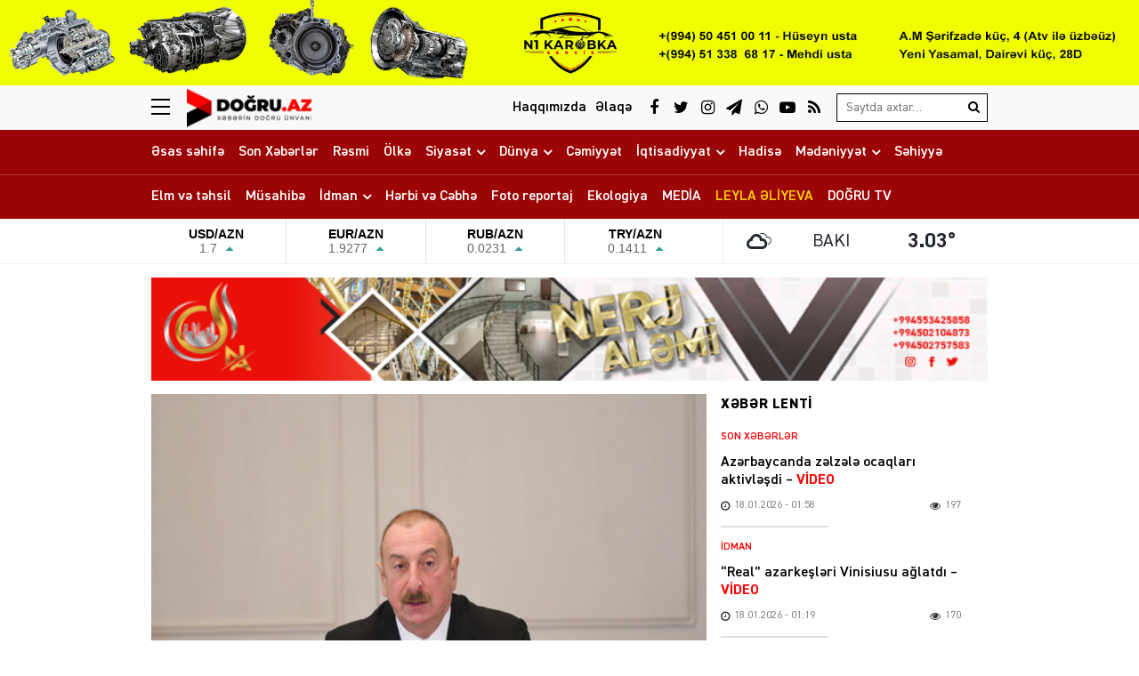

--- FILE ---
content_type: text/html; charset=UTF-8
request_url: https://dogru.az/prezident-real-hedef-olan-yerde-bir-cox-avropa-olkesini-neft-ve-neft-mehsullari-ile-techiz-edirik
body_size: 23794
content:
<!DOCTYPE html>
<html lang="az">
<head>
<meta charset="utf-8" />
<meta http-equiv="X-UA-Compatible" content="IE=edge">
<meta name="viewport" content="width=device-width, initial-scale=1, maximum-scale=1, user-scalable=no, shrink-to-fit=no">
<link rel="profile" href="https://gmpg.org/xfn/11" />
<title>Prezident: “Real hədəf olan yerdə bir çox Avropa ölkəsini neft və neft məhsulları ilə təchiz edirik”</title>
	<style>img:is([sizes="auto" i], [sizes^="auto," i]) { contain-intrinsic-size: 3000px 1500px }</style>
	
<!-- The SEO Framework by Sybre Waaijer -->
<meta name="robots" content="max-snippet:-1,max-image-preview:standard,max-video-preview:-1" />
<link rel="canonical" href="https://dogru.az/prezident-real-hedef-olan-yerde-bir-cox-avropa-olkesini-neft-ve-neft-mehsullari-ile-techiz-edirik" />
<meta name="description" content="&ldquo;Bu yaxınlarda &ndash; bir ildən az vaxt bundan əvvəl Azərbaycan Avropa Komissiyasının Prezidenti xanım Ursula Fon der Lyayen tərəfindən Avropa &uuml;&ccedil;&uuml;n enerji sektorunda&#8230;" />
<meta property="og:type" content="article" />
<meta property="og:locale" content="az_AZ" />
<meta property="og:site_name" content="Doğru Xəbərlər" />
<meta property="og:title" content="Prezident: “Real hədəf olan yerdə bir çox Avropa ölkəsini neft və neft məhsulları ilə təchiz edirik”" />
<meta property="og:description" content="&ldquo;Bu yaxınlarda &ndash; bir ildən az vaxt bundan əvvəl Azərbaycan Avropa Komissiyasının Prezidenti xanım Ursula Fon der Lyayen tərəfindən Avropa &uuml;&ccedil;&uuml;n enerji sektorunda etibarlı tərəfdaş adlandırılıb&rdquo;." />
<meta property="og:url" content="https://dogru.az/prezident-real-hedef-olan-yerde-bir-cox-avropa-olkesini-neft-ve-neft-mehsullari-ile-techiz-edirik" />
<meta property="og:image" content="https://dogru.az/wp-content/storage/2023/03/media-fotojet-2023-03-13t232833-313-igwhba84fo2xlv3y5t9z.jpg" />
<meta property="og:image:width" content="620" />
<meta property="og:image:height" content="413" />
<meta property="og:image:alt" content="image-fotojet-2023-03-13t232833-313" />
<meta property="article:published_time" content="2023-03-14T05:40:31+00:00" />
<meta property="article:modified_time" content="2023-03-15T09:09:11+00:00" />
<meta name="twitter:card" content="summary_large_image" />
<meta name="twitter:title" content="Prezident: “Real hədəf olan yerdə bir çox Avropa ölkəsini neft və neft məhsulları ilə təchiz edirik”" />
<meta name="twitter:description" content="&ldquo;Bu yaxınlarda &ndash; bir ildən az vaxt bundan əvvəl Azərbaycan Avropa Komissiyasının Prezidenti xanım Ursula Fon der Lyayen tərəfindən Avropa &uuml;&ccedil;&uuml;n enerji sektorunda etibarlı tərəfdaş adlandırılıb&rdquo;." />
<meta name="twitter:image" content="https://dogru.az/wp-content/storage/2023/03/media-fotojet-2023-03-13t232833-313-igwhba84fo2xlv3y5t9z.jpg" />
<meta name="twitter:image:alt" content="image-fotojet-2023-03-13t232833-313" />
<meta name="google-site-verification" content="voVsXTVCboTeAVfDKYureuy9IfKXgpKVq_e9TO0LNSc" />
<script type="application/ld+json">{"@context":"https://schema.org","@graph":[{"@type":"WebSite","@id":"https://dogru.az/#/schema/WebSite","url":"https://dogru.az/","name":"Doğru Xəbərlər","alternateName":"Doğru Xəbərlər &#x2d; www.dogru.az","description":"Xəbərin doğru ünvanı","inLanguage":"az","potentialAction":{"@type":"SearchAction","target":{"@type":"EntryPoint","urlTemplate":"https://dogru.az/search/{search_term_string}"},"query-input":"required name=search_term_string"},"publisher":{"@type":"Organization","@id":"https://dogru.az/#/schema/Organization","name":"Doğru Xəbərlər &#x2d; www.dogru.az","url":"https://dogru.az/","logo":{"@type":"ImageObject","url":"https://dogru.az/public/storage/2021/03/media-brand-0k53ohsb6a78igxymnfj.png","contentUrl":"https://dogru.az/public/storage/2021/03/media-brand-0k53ohsb6a78igxymnfj.png","width":1024,"height":1024}}},{"@type":"WebPage","@id":"https://dogru.az/prezident-real-hedef-olan-yerde-bir-cox-avropa-olkesini-neft-ve-neft-mehsullari-ile-techiz-edirik","url":"https://dogru.az/prezident-real-hedef-olan-yerde-bir-cox-avropa-olkesini-neft-ve-neft-mehsullari-ile-techiz-edirik","name":"Prezident: “Real hədəf olan yerdə bir çox Avropa ölkəsini neft və neft məhsulları ilə təchiz edirik”","description":"&ldquo;Bu yaxınlarda &ndash; bir ildən az vaxt bundan əvvəl Azərbaycan Avropa Komissiyasının Prezidenti xanım Ursula Fon der Lyayen tərəfindən Avropa &uuml;&ccedil;&uuml;n enerji sektorunda&#8230;","inLanguage":"az","isPartOf":{"@id":"https://dogru.az/#/schema/WebSite"},"breadcrumb":{"@type":"BreadcrumbList","@id":"https://dogru.az/#/schema/BreadcrumbList","itemListElement":[{"@type":"ListItem","position":1,"item":"https://dogru.az/","name":"Doğru Xəbərlər"},{"@type":"ListItem","position":2,"item":"https://dogru.az/category/resmi","name":"Rəsmi"},{"@type":"ListItem","position":3,"name":"Prezident: “Real hədəf olan yerdə bir çox Avropa ölkəsini neft və neft məhsulları ilə təchiz edirik”"}]},"potentialAction":{"@type":"ReadAction","target":"https://dogru.az/prezident-real-hedef-olan-yerde-bir-cox-avropa-olkesini-neft-ve-neft-mehsullari-ile-techiz-edirik"},"datePublished":"2023-03-14T05:40:31+00:00","dateModified":"2023-03-15T09:09:11+00:00","author":{"@type":"Person","@id":"https://dogru.az/#/schema/Person/30db016fc9f46959c86bbe0021ad93fc","name":"Doğru Xəbər"}}]}</script>
<!-- / The SEO Framework by Sybre Waaijer | 11.72ms meta | 7.66ms boot -->

<link rel="apple-touch-icon" sizes="180x180" href="https://dogru.az/wp-content/manifest/apple-touch-icon.png">
<link rel="icon" type="image/png" sizes="32x32" href="https://dogru.az/wp-content/manifest/favicon-32x32.png">
<link rel="icon" type="image/png" sizes="16x16" href="https://dogru.az/wp-content/manifest/favicon-16x16.png">
<link rel="manifest" href="https://dogru.az/wp-content/manifest/site.webmanifest">
<link rel="mask-icon" href="https://dogru.az/wp-content/manifest/safari-pinned-tab.svg" color="#ff0000">
<link rel="shortcut icon" href="https://dogru.az/wp-content/manifest/favicon.ico">
<meta name="apple-mobile-web-app-title" content="Dogru.Az">
<meta name="application-name" content="Dogru.Az">
<meta name="msapplication-TileColor" content="#f1f1f1">
<meta name="msapplication-TileImage" content="https://dogru.az/wp-content/manifest/mstile-144x144.png">
<meta name="msapplication-config" content="https://dogru.az/wp-content/manifest/browserconfig.xml">
<meta name="theme-color" content="#ffffff">
<link rel="sitemap" type="application/xml" title="Sitemap" href="https://dogru.az/sitemap.xml" />
<style id='classic-theme-styles-inline-css' type='text/css'>
/*! This file is auto-generated */
.wp-block-button__link{color:#fff;background-color:#32373c;border-radius:9999px;box-shadow:none;text-decoration:none;padding:calc(.667em + 2px) calc(1.333em + 2px);font-size:1.125em}.wp-block-file__button{background:#32373c;color:#fff;text-decoration:none}
</style>
<style id='global-styles-inline-css' type='text/css'>
:root{--wp--preset--aspect-ratio--square: 1;--wp--preset--aspect-ratio--4-3: 4/3;--wp--preset--aspect-ratio--3-4: 3/4;--wp--preset--aspect-ratio--3-2: 3/2;--wp--preset--aspect-ratio--2-3: 2/3;--wp--preset--aspect-ratio--16-9: 16/9;--wp--preset--aspect-ratio--9-16: 9/16;--wp--preset--color--black: #000000;--wp--preset--color--cyan-bluish-gray: #abb8c3;--wp--preset--color--white: #ffffff;--wp--preset--color--pale-pink: #f78da7;--wp--preset--color--vivid-red: #cf2e2e;--wp--preset--color--luminous-vivid-orange: #ff6900;--wp--preset--color--luminous-vivid-amber: #fcb900;--wp--preset--color--light-green-cyan: #7bdcb5;--wp--preset--color--vivid-green-cyan: #00d084;--wp--preset--color--pale-cyan-blue: #8ed1fc;--wp--preset--color--vivid-cyan-blue: #0693e3;--wp--preset--color--vivid-purple: #9b51e0;--wp--preset--gradient--vivid-cyan-blue-to-vivid-purple: linear-gradient(135deg,rgba(6,147,227,1) 0%,rgb(155,81,224) 100%);--wp--preset--gradient--light-green-cyan-to-vivid-green-cyan: linear-gradient(135deg,rgb(122,220,180) 0%,rgb(0,208,130) 100%);--wp--preset--gradient--luminous-vivid-amber-to-luminous-vivid-orange: linear-gradient(135deg,rgba(252,185,0,1) 0%,rgba(255,105,0,1) 100%);--wp--preset--gradient--luminous-vivid-orange-to-vivid-red: linear-gradient(135deg,rgba(255,105,0,1) 0%,rgb(207,46,46) 100%);--wp--preset--gradient--very-light-gray-to-cyan-bluish-gray: linear-gradient(135deg,rgb(238,238,238) 0%,rgb(169,184,195) 100%);--wp--preset--gradient--cool-to-warm-spectrum: linear-gradient(135deg,rgb(74,234,220) 0%,rgb(151,120,209) 20%,rgb(207,42,186) 40%,rgb(238,44,130) 60%,rgb(251,105,98) 80%,rgb(254,248,76) 100%);--wp--preset--gradient--blush-light-purple: linear-gradient(135deg,rgb(255,206,236) 0%,rgb(152,150,240) 100%);--wp--preset--gradient--blush-bordeaux: linear-gradient(135deg,rgb(254,205,165) 0%,rgb(254,45,45) 50%,rgb(107,0,62) 100%);--wp--preset--gradient--luminous-dusk: linear-gradient(135deg,rgb(255,203,112) 0%,rgb(199,81,192) 50%,rgb(65,88,208) 100%);--wp--preset--gradient--pale-ocean: linear-gradient(135deg,rgb(255,245,203) 0%,rgb(182,227,212) 50%,rgb(51,167,181) 100%);--wp--preset--gradient--electric-grass: linear-gradient(135deg,rgb(202,248,128) 0%,rgb(113,206,126) 100%);--wp--preset--gradient--midnight: linear-gradient(135deg,rgb(2,3,129) 0%,rgb(40,116,252) 100%);--wp--preset--font-size--small: 13px;--wp--preset--font-size--medium: 20px;--wp--preset--font-size--large: 36px;--wp--preset--font-size--x-large: 42px;--wp--preset--spacing--20: 0.44rem;--wp--preset--spacing--30: 0.67rem;--wp--preset--spacing--40: 1rem;--wp--preset--spacing--50: 1.5rem;--wp--preset--spacing--60: 2.25rem;--wp--preset--spacing--70: 3.38rem;--wp--preset--spacing--80: 5.06rem;--wp--preset--shadow--natural: 6px 6px 9px rgba(0, 0, 0, 0.2);--wp--preset--shadow--deep: 12px 12px 50px rgba(0, 0, 0, 0.4);--wp--preset--shadow--sharp: 6px 6px 0px rgba(0, 0, 0, 0.2);--wp--preset--shadow--outlined: 6px 6px 0px -3px rgba(255, 255, 255, 1), 6px 6px rgba(0, 0, 0, 1);--wp--preset--shadow--crisp: 6px 6px 0px rgba(0, 0, 0, 1);}:where(.is-layout-flex){gap: 0.5em;}:where(.is-layout-grid){gap: 0.5em;}body .is-layout-flex{display: flex;}.is-layout-flex{flex-wrap: wrap;align-items: center;}.is-layout-flex > :is(*, div){margin: 0;}body .is-layout-grid{display: grid;}.is-layout-grid > :is(*, div){margin: 0;}:where(.wp-block-columns.is-layout-flex){gap: 2em;}:where(.wp-block-columns.is-layout-grid){gap: 2em;}:where(.wp-block-post-template.is-layout-flex){gap: 1.25em;}:where(.wp-block-post-template.is-layout-grid){gap: 1.25em;}.has-black-color{color: var(--wp--preset--color--black) !important;}.has-cyan-bluish-gray-color{color: var(--wp--preset--color--cyan-bluish-gray) !important;}.has-white-color{color: var(--wp--preset--color--white) !important;}.has-pale-pink-color{color: var(--wp--preset--color--pale-pink) !important;}.has-vivid-red-color{color: var(--wp--preset--color--vivid-red) !important;}.has-luminous-vivid-orange-color{color: var(--wp--preset--color--luminous-vivid-orange) !important;}.has-luminous-vivid-amber-color{color: var(--wp--preset--color--luminous-vivid-amber) !important;}.has-light-green-cyan-color{color: var(--wp--preset--color--light-green-cyan) !important;}.has-vivid-green-cyan-color{color: var(--wp--preset--color--vivid-green-cyan) !important;}.has-pale-cyan-blue-color{color: var(--wp--preset--color--pale-cyan-blue) !important;}.has-vivid-cyan-blue-color{color: var(--wp--preset--color--vivid-cyan-blue) !important;}.has-vivid-purple-color{color: var(--wp--preset--color--vivid-purple) !important;}.has-black-background-color{background-color: var(--wp--preset--color--black) !important;}.has-cyan-bluish-gray-background-color{background-color: var(--wp--preset--color--cyan-bluish-gray) !important;}.has-white-background-color{background-color: var(--wp--preset--color--white) !important;}.has-pale-pink-background-color{background-color: var(--wp--preset--color--pale-pink) !important;}.has-vivid-red-background-color{background-color: var(--wp--preset--color--vivid-red) !important;}.has-luminous-vivid-orange-background-color{background-color: var(--wp--preset--color--luminous-vivid-orange) !important;}.has-luminous-vivid-amber-background-color{background-color: var(--wp--preset--color--luminous-vivid-amber) !important;}.has-light-green-cyan-background-color{background-color: var(--wp--preset--color--light-green-cyan) !important;}.has-vivid-green-cyan-background-color{background-color: var(--wp--preset--color--vivid-green-cyan) !important;}.has-pale-cyan-blue-background-color{background-color: var(--wp--preset--color--pale-cyan-blue) !important;}.has-vivid-cyan-blue-background-color{background-color: var(--wp--preset--color--vivid-cyan-blue) !important;}.has-vivid-purple-background-color{background-color: var(--wp--preset--color--vivid-purple) !important;}.has-black-border-color{border-color: var(--wp--preset--color--black) !important;}.has-cyan-bluish-gray-border-color{border-color: var(--wp--preset--color--cyan-bluish-gray) !important;}.has-white-border-color{border-color: var(--wp--preset--color--white) !important;}.has-pale-pink-border-color{border-color: var(--wp--preset--color--pale-pink) !important;}.has-vivid-red-border-color{border-color: var(--wp--preset--color--vivid-red) !important;}.has-luminous-vivid-orange-border-color{border-color: var(--wp--preset--color--luminous-vivid-orange) !important;}.has-luminous-vivid-amber-border-color{border-color: var(--wp--preset--color--luminous-vivid-amber) !important;}.has-light-green-cyan-border-color{border-color: var(--wp--preset--color--light-green-cyan) !important;}.has-vivid-green-cyan-border-color{border-color: var(--wp--preset--color--vivid-green-cyan) !important;}.has-pale-cyan-blue-border-color{border-color: var(--wp--preset--color--pale-cyan-blue) !important;}.has-vivid-cyan-blue-border-color{border-color: var(--wp--preset--color--vivid-cyan-blue) !important;}.has-vivid-purple-border-color{border-color: var(--wp--preset--color--vivid-purple) !important;}.has-vivid-cyan-blue-to-vivid-purple-gradient-background{background: var(--wp--preset--gradient--vivid-cyan-blue-to-vivid-purple) !important;}.has-light-green-cyan-to-vivid-green-cyan-gradient-background{background: var(--wp--preset--gradient--light-green-cyan-to-vivid-green-cyan) !important;}.has-luminous-vivid-amber-to-luminous-vivid-orange-gradient-background{background: var(--wp--preset--gradient--luminous-vivid-amber-to-luminous-vivid-orange) !important;}.has-luminous-vivid-orange-to-vivid-red-gradient-background{background: var(--wp--preset--gradient--luminous-vivid-orange-to-vivid-red) !important;}.has-very-light-gray-to-cyan-bluish-gray-gradient-background{background: var(--wp--preset--gradient--very-light-gray-to-cyan-bluish-gray) !important;}.has-cool-to-warm-spectrum-gradient-background{background: var(--wp--preset--gradient--cool-to-warm-spectrum) !important;}.has-blush-light-purple-gradient-background{background: var(--wp--preset--gradient--blush-light-purple) !important;}.has-blush-bordeaux-gradient-background{background: var(--wp--preset--gradient--blush-bordeaux) !important;}.has-luminous-dusk-gradient-background{background: var(--wp--preset--gradient--luminous-dusk) !important;}.has-pale-ocean-gradient-background{background: var(--wp--preset--gradient--pale-ocean) !important;}.has-electric-grass-gradient-background{background: var(--wp--preset--gradient--electric-grass) !important;}.has-midnight-gradient-background{background: var(--wp--preset--gradient--midnight) !important;}.has-small-font-size{font-size: var(--wp--preset--font-size--small) !important;}.has-medium-font-size{font-size: var(--wp--preset--font-size--medium) !important;}.has-large-font-size{font-size: var(--wp--preset--font-size--large) !important;}.has-x-large-font-size{font-size: var(--wp--preset--font-size--x-large) !important;}
:where(.wp-block-post-template.is-layout-flex){gap: 1.25em;}:where(.wp-block-post-template.is-layout-grid){gap: 1.25em;}
:where(.wp-block-columns.is-layout-flex){gap: 2em;}:where(.wp-block-columns.is-layout-grid){gap: 2em;}
:root :where(.wp-block-pullquote){font-size: 1.5em;line-height: 1.6;}
</style>
<link rel='stylesheet'href='https://dogru.az/wp-content/front/main/assets/css/bootstrap.min.css?v=bc50c5' type='text/css' media='all' />
<link rel='stylesheet'href='https://dogru.az/wp-content/front/main/assets/css/fonts.min.css?v=bc50c5' type='text/css' media='all' />
<link rel='stylesheet'href='https://dogru.az/wp-content/front/main/assets/css/icons.min.css?v=bc50c5' type='text/css' media='all' />
<link rel='stylesheet'href='https://dogru.az/wp-content/front/main/assets/css/animate.min.css?v=bc50c5' type='text/css' media='all' />
<link rel='stylesheet'href='https://dogru.az/wp-content/front/main/assets/css/fancybox.min.css?v=bc50c5' type='text/css' media='all' />
<link rel='stylesheet'href='https://dogru.az/wp-content/front/main/assets/css/swiper.min.css?v=bc50c5' type='text/css' media='all' />
<link rel='stylesheet'href='https://dogru.az/wp-content/front/main/assets/css/fotorama.min.css?v=bc50c5' type='text/css' media='all' />
<link rel='stylesheet'href='https://dogru.az/wp-content/front/main/assets/css/hamburgers.min.css?v=bc50c5' type='text/css' media='all' />
<link rel='stylesheet'href='https://dogru.az/wp-content/front/main/assets/css/default.min.css?v=bc50c5' type='text/css' media='all' />
<link rel='stylesheet'href='https://dogru.az/wp-content/front/main/assets/css/app.min.css?v=bc50c5' type='text/css' media='all' />
<link rel='stylesheet'href='https://dogru.az/wp-content/front/main/assets/css/app-media.min.css?v=bc50c5' type='text/css' media='all' />
<link rel='stylesheet'href='https://dogru.az/wp-content/front/main/assets/css/print.min.css?v=bc50c5' type='text/css' media='print' />
<link rel='stylesheet'href='//cdnjs.cloudflare.com/ajax/libs/weather-icons/2.0.9/css/weather-icons.min.css?v=bc50c5' type='text/css' media='all' />
<script type="text/javascript">if (document.location.protocol != "https:") {document.location = document.URL.replace(/^http:/i, "https:");}</script>
<!-- Google tag (gtag.js) -->
<script async src="https://www.googletagmanager.com/gtag/js?id=G-3KN9KEV8XS"></script>
<script>
  window.dataLayer = window.dataLayer || [];
  function gtag(){dataLayer.push(arguments);}
  gtag('js', new Date());

  gtag('config', 'G-3KN9KEV8XS');
</script>

<!--[if lt IE 9]>
<script src="https://dogru.az/wp-content/front/main/assets/ie/html5shiv.min.js"></script>
<script src="https://dogru.az/wp-content/front/main/assets/ie/respond.min.js"></script>
<![endif]-->
<link rel="icon" href="https://dogru.az/wp-content/storage/2021/03/cropped-media-favicon-sklx5yi38b1o70hp4aur-32x32.png" sizes="32x32" />
<link rel="icon" href="https://dogru.az/wp-content/storage/2021/03/cropped-media-favicon-sklx5yi38b1o70hp4aur-192x192.png" sizes="192x192" />
<link rel="apple-touch-icon" href="https://dogru.az/wp-content/storage/2021/03/cropped-media-favicon-sklx5yi38b1o70hp4aur-180x180.png" />
<meta name="msapplication-TileImage" content="https://dogru.az/wp-content/storage/2021/03/cropped-media-favicon-sklx5yi38b1o70hp4aur-270x270.png" />
			</head>
<body id="app" class="wp-singular post-template-default single single-post postid-64320 single-format-standard wp-theme-main" >

<div class="sector widgets widget-ads widget-ads-header-top"><div id="media_image-22" class="widget widget_media_image"><a href="https://www.instagram.com/n1karopka_servis?igsh=N3d5Z3BybWVjYTJ4"><img width="2000" height="150" src="https://dogru.az/wp-content/storage/2025/01/media-n1karobka_ads-vb2leitqrsm53zjaf1yh.jpg" class="image wp-image-120346  attachment-full size-full" alt="image-n1karobka_ads" style="max-width: 100%; height: auto;" decoding="async" fetchpriority="high" /></a></div></div><header id="header" class="header-class" role="banner">
<div class="header-top">
<div class="container-fluid container-wrap">
<div class="slick">
<button class="hamburger hamburger--spin" type="button" aria-label="Menu" aria-controls="navigation">
<span class="hamburger-box">
<span class="hamburger-inner"></span>
</span>
</div>
<div class="logo">
<a href="https://dogru.az/" title="Keçid et-Doğru Xəbərlər" class="logo-link"><img src="https://dogru.az/public/storage/2021/03/media-header-logo-6zotkrm8i0hvg7n139w2.png" alt="logo-dogru-xeberler"></a></div>
<div class="logo-icon">
</div>
<div class="search">
<form role="search"  method="get" class="search-form" action="https://dogru.az/">
<label for="search-form-1" class="sr-only">Search&hellip;</label>
<input type="search" id="search-form-1" name="s" class="search-field" autocomplete="off" minlength="3" placeholder="Saytda axtar&hellip;" value=""/>
<button type="submit" class="search-submit" title="Axtar"><i class="fa fa-search" aria-hidden="true"></i></button>
</form></div>
<div class="social">
<ul class="social-list"><li class="facebook"><a href="https://www.facebook.com/wwwdogruaz" target="_blank" title="Keçid et-Facebook" rel="nofollow"><i class="fa fa-facebook" aria-hidden="true"></i></a></li><li class="twitter"><a href="https://www.twitter.com/dogruaz" target="_blank" title="Keçid et-Twitter" rel="nofollow"><i class="fa fa-twitter" aria-hidden="true"></i></a></li><li class="instagram"><a href="https://www.instagram.com/dogru.az" target="_blank" title="Keçid et-Instagram" rel="nofollow"><i class="fa fa-instagram" aria-hidden="true"></i></a></li><li class="telegram"><a href="https://t.me/dogruaz" target="_blank" title="Keçid et-Telegram" rel="nofollow"><i class="fa fa-paper-plane" aria-hidden="true"></i></a></li><li class="whatsapp"><a href="https://wa.me/+994555616263" target="_blank" title="Keçid et-Whatsapp" rel="nofollow"><i class="fa fa-whatsapp" aria-hidden="true"></i></a></li><li class="youtube"><a href="https://www.youtube.com/@Dogruaz" target="_blank" title="Keçid et-Youtube" rel="nofollow"><i class="fa fa-youtube-play" aria-hidden="true"></i></a></li><li class="rss"><a href="https://www.dogru.az/feed" target="_blank" title="Keçid et-RSS" rel="nofollow"><i class="fa fa-rss" aria-hidden="true"></i></a></li></ul></div>
<div class="links">
<ul class="header-links-list"><li class=""><a href="https://dogru.az/haqqimizda" title="Keçid et-Haqqımızda"><span>Haqqımızda</span></a></li><li class=""><a href="https://dogru.az/elaqe" title="Keçid et-Əlaqə"><span>Əlaqə</span></a></li></ul></div>
</div>
<div id="megamenu" class="megamenu-class">
<div class="megamenu-container container-fluid container-wrap">
<div class="megamenu-row row">
<div class="mega-col col-lg-12 col-md-12 col-sm-12 col-xs-12">
<div class="megamenu-search">
<form role="search"  method="get" class="search-form" action="https://dogru.az/">
<label for="search-form-2" class="sr-only">Search&hellip;</label>
<input type="search" id="search-form-2" name="s" class="search-field" autocomplete="off" minlength="3" placeholder="Saytda axtar&hellip;" value=""/>
<button type="submit" class="search-submit" title="Axtar"><i class="fa fa-search" aria-hidden="true"></i></button>
</form></div>
</div>
<div class="mega-col col-lg-5 col-md-6 col-sm-12 col-xs-12">
<div class="megamenu-categories">
<div class="megamenu-title">Kateqoriyalar</div>
<nav aria-label="Categories" role="navigation">
<ul id="mega-menu-categories-navigation" class="mega-menu-categories-class" itemscope itemtype="http://www.schema.org/SiteNavigationElement"><li id="menu-item-131437" class="main-menu-item menu-item menu-item-type-custom menu-item-object-custom menu-item-home" itemprop="name"><a href="https://dogru.az/" class="menu-link main-menu-link" itemprop="url">Əsas səhifə</a></li>
<li id="menu-item-27063" class="main-menu-item menu-item menu-item-type-taxonomy menu-item-object-category" itemprop="name"><a href="https://dogru.az/category/son-xeberler" class="menu-link main-menu-link" itemprop="url">Son Xəbərlər</a></li>
<li id="menu-item-27076" class="main-menu-item menu-item menu-item-type-taxonomy menu-item-object-category current-post-ancestor current-menu-parent current-post-parent" itemprop="name"><a href="https://dogru.az/category/resmi" class="menu-link main-menu-link" itemprop="url">Rəsmi</a></li>
<li id="menu-item-47756" class="main-menu-item menu-item menu-item-type-taxonomy menu-item-object-category" itemprop="name"><a href="https://dogru.az/category/olke" class="menu-link main-menu-link" itemprop="url">Ölkə</a></li>
<li id="menu-item-27065" class="main-menu-item menu-item menu-item-type-taxonomy menu-item-object-category" itemprop="name"><a href="https://dogru.az/category/siyaset" class="menu-link main-menu-link" itemprop="url">Siyasət</a></li>
<li id="menu-item-131418" class="main-menu-item menu-item menu-item-type-taxonomy menu-item-object-category" itemprop="name"><a href="https://dogru.az/category/daxilisiyaset" class="menu-link main-menu-link" itemprop="url">Daxili Siyasət</a></li>
<li id="menu-item-131417" class="main-menu-item menu-item menu-item-type-taxonomy menu-item-object-category" itemprop="name"><a href="https://dogru.az/category/xaricisiyaset" class="menu-link main-menu-link" itemprop="url">Xarici Siyasət</a></li>
<li id="menu-item-27064" class="main-menu-item menu-item menu-item-type-taxonomy menu-item-object-category" itemprop="name"><a href="https://dogru.az/category/dunya" class="menu-link main-menu-link" itemprop="url">Dünya</a></li>
<li id="menu-item-136161" class="main-menu-item menu-item menu-item-type-taxonomy menu-item-object-category" itemprop="name"><a href="https://dogru.az/category/turkdunyasi" class="menu-link main-menu-link" itemprop="url">Türk Dünyası</a></li>
<li id="menu-item-47757" class="main-menu-item menu-item menu-item-type-taxonomy menu-item-object-category" itemprop="name"><a href="https://dogru.az/category/cemiyyet" class="menu-link main-menu-link" itemprop="url">Cəmiyyət</a></li>
<li id="menu-item-27066" class="main-menu-item menu-item menu-item-type-taxonomy menu-item-object-category" itemprop="name"><a href="https://dogru.az/category/iqtisadiyyat" class="menu-link main-menu-link" itemprop="url">İqtisadiyyat</a></li>
<li id="menu-item-131420" class="main-menu-item menu-item menu-item-type-taxonomy menu-item-object-category" itemprop="name"><a href="https://dogru.az/category/aqrar" class="menu-link main-menu-link" itemprop="url">Aqrar</a></li>
<li id="menu-item-131419" class="main-menu-item menu-item menu-item-type-taxonomy menu-item-object-category" itemprop="name"><a href="https://dogru.az/category/buisness" class="menu-link main-menu-link" itemprop="url">Biznes</a></li>
<li id="menu-item-27074" class="main-menu-item menu-item menu-item-type-taxonomy menu-item-object-category" itemprop="name"><a href="https://dogru.az/category/hadise" class="menu-link main-menu-link" itemprop="url">Hadisə</a></li>
<li id="menu-item-27068" class="main-menu-item menu-item menu-item-type-taxonomy menu-item-object-category" itemprop="name"><a href="https://dogru.az/category/medeniyyet" class="menu-link main-menu-link" itemprop="url">Mədəniyyət</a></li>
<li id="menu-item-136160" class="main-menu-item menu-item menu-item-type-taxonomy menu-item-object-category" itemprop="name"><a href="https://dogru.az/category/ozel" class="menu-link main-menu-link" itemprop="url">Özəl</a></li>
<li id="menu-item-27069" class="main-menu-item menu-item menu-item-type-taxonomy menu-item-object-category" itemprop="name"><a href="https://dogru.az/category/maqazine" class="menu-link main-menu-link" itemprop="url">Maqazin</a></li>
<li id="menu-item-131421" class="main-menu-item menu-item menu-item-type-taxonomy menu-item-object-category" itemprop="name"><a href="https://dogru.az/category/kinoteatr" class="menu-link main-menu-link" itemprop="url">Kino Teatr</a></li>
<li id="menu-item-55888" class="main-menu-item menu-item menu-item-type-taxonomy menu-item-object-category" itemprop="name"><a href="https://dogru.az/category/sehiyye" class="menu-link main-menu-link" itemprop="url">Səhiyyə</a></li>
<li id="menu-item-27071" class="main-menu-item menu-item menu-item-type-taxonomy menu-item-object-category" itemprop="name"><a href="https://dogru.az/category/elm-ve-tehsil" class="menu-link main-menu-link" itemprop="url">Elm və təhsil</a></li>
<li id="menu-item-27073" class="main-menu-item menu-item menu-item-type-taxonomy menu-item-object-category" itemprop="name"><a href="https://dogru.az/category/musahibe" class="menu-link main-menu-link" itemprop="url">Müsahibə</a></li>
<li id="menu-item-27070" class="main-menu-item menu-item menu-item-type-taxonomy menu-item-object-category" itemprop="name"><a href="https://dogru.az/category/idman" class="menu-link main-menu-link" itemprop="url">İdman</a></li>
<li id="menu-item-131423" class="main-menu-item menu-item menu-item-type-taxonomy menu-item-object-category" itemprop="name"><a href="https://dogru.az/category/pfl" class="menu-link main-menu-link" itemprop="url">PFL</a></li>
<li id="menu-item-100502" class="main-menu-item menu-item menu-item-type-taxonomy menu-item-object-category" itemprop="name"><a href="https://dogru.az/category/f1" class="menu-link main-menu-link" itemprop="url">Formula-1</a></li>
<li id="menu-item-27067" class="main-menu-item menu-item menu-item-type-taxonomy menu-item-object-category" itemprop="name"><a href="https://dogru.az/category/cebhe" class="menu-link main-menu-link" itemprop="url">Hərbi və Cəbhə</a></li>
<li id="menu-item-55887" class="main-menu-item menu-item menu-item-type-taxonomy menu-item-object-category" itemprop="name"><a href="https://dogru.az/category/ekologiya" class="menu-link main-menu-link" itemprop="url">Ekologiya</a></li>
<li id="menu-item-27075" class="main-menu-item menu-item menu-item-type-taxonomy menu-item-object-category" itemprop="name"><a href="https://dogru.az/category/foto-reportaj" class="menu-link main-menu-link" itemprop="url">Foto reportaj</a></li>
<li id="menu-item-67961" class="main-menu-item menu-item menu-item-type-taxonomy menu-item-object-category" itemprop="name"><a href="https://dogru.az/category/media" class="menu-link main-menu-link" itemprop="url">MEDİA</a></li>
<li id="menu-item-27062" class="main-menu-item yellow full menu-item menu-item-type-taxonomy menu-item-object-category" itemprop="name"><a href="https://dogru.az/category/leyla-aliyeva" class="menu-link main-menu-link" itemprop="url">LEYLA ƏLİYEVA</a></li>
<li id="menu-item-137205" class="main-menu-item menu-item menu-item-type-post_type menu-item-object-page" itemprop="name"><a href="https://dogru.az/live" class="menu-link main-menu-link" itemprop="url">DOĞRU TV</a></li>
</ul></nav>
</div>
</div>
<div class="mega-col col-lg-2 col-md-6 col-sm-12 col-xs-12">
<div class="megamenu-pages">
<div class="megamenu-title">Səhifələr</div>
<nav aria-label="Pages" role="navigation">
<ul id="mega-menu-pages-navigation" class="mega-menu-pages-class" itemscope itemtype="http://www.schema.org/SiteNavigationElement"><li id="menu-item-27079" class="main-menu-item menu-item menu-item-type-post_type menu-item-object-page" itemprop="name"><a href="https://dogru.az/haqqimizda" class="menu-link main-menu-link" itemprop="url">Haqqımızda</a></li>
<li id="menu-item-27080" class="main-menu-item menu-item menu-item-type-post_type menu-item-object-page" itemprop="name"><a href="https://dogru.az/elaqe" class="menu-link main-menu-link" itemprop="url">Əlaqə</a></li>
<li id="menu-item-27086" class="main-menu-item menu-item menu-item-type-post_type menu-item-object-page" itemprop="name"><a href="https://dogru.az/media-ucun" class="menu-link main-menu-link" itemprop="url">Media üçün</a></li>
</ul></nav>
</div>
</div>
<div class="mega-col col-lg-5 col-md-12 col-sm-12 col-xs-12">
<div class="megamenu-information">
<div class="megamenu-title">Əlaqə</div>
<div class="megamenu-contacts">
<ul class="contacts-list"><li class="phone"><a href="tel:+994703543131" target="_blank" title="Keçid et-070 354-31-31" rel="nofollow"><i class="fa fa-fax" aria-hidden="true"></i><span>070 354-31-31</span></a></li><li class="phone"><a href="tel:+994555616263" target="_blank" title="Keçid et-055 561-62-63" rel="nofollow"><i class="fa fa-fax" aria-hidden="true"></i><span>055 561-62-63</span></a></li><li class="mail"><a href="mailto:info@dogru.az" target="_blank" title="Keçid et-info@dogru.az" rel="nofollow"><i class="fa fa-envelope-o" aria-hidden="true"></i><span>info@dogru.az</span></a></li><li class="mail"><a href="mailto:cebiyevilqam@gmail.com" target="_blank" title="Keçid et-cebiyevilqam@gmail.com" rel="nofollow"><i class="fa fa-envelope-o" aria-hidden="true"></i><span>cebiyevilqam@gmail.com</span></a></li><li class="map"><a href="https://maps.app.goo.gl/xs5UMePKCxWwsAXX8" target="_blank" title="Keçid et-Nərimanov rayonu, Əhməd Rəcəbli küç; 1960 məhəllə / Bakı, Azərbaycan" rel="nofollow"><i class="fa fa-map-o" aria-hidden="true"></i><span>Nərimanov rayonu, Əhməd Rəcəbli küç; 1960 məhəllə / Bakı, Azərbaycan</span></a></li></ul></div>
<div class="megamenu-socials">
<ul class="social-list"><li class="facebook"><a href="https://www.facebook.com/wwwdogruaz" target="_blank" title="Keçid et-Facebook" rel="nofollow"><i class="fa fa-facebook" aria-hidden="true"></i></a></li><li class="twitter"><a href="https://www.twitter.com/dogruaz" target="_blank" title="Keçid et-Twitter" rel="nofollow"><i class="fa fa-twitter" aria-hidden="true"></i></a></li><li class="instagram"><a href="https://www.instagram.com/dogru.az" target="_blank" title="Keçid et-Instagram" rel="nofollow"><i class="fa fa-instagram" aria-hidden="true"></i></a></li><li class="telegram"><a href="https://t.me/dogruaz" target="_blank" title="Keçid et-Telegram" rel="nofollow"><i class="fa fa-paper-plane" aria-hidden="true"></i></a></li><li class="whatsapp"><a href="https://wa.me/+994555616263" target="_blank" title="Keçid et-Whatsapp" rel="nofollow"><i class="fa fa-whatsapp" aria-hidden="true"></i></a></li><li class="youtube"><a href="https://www.youtube.com/@Dogruaz" target="_blank" title="Keçid et-Youtube" rel="nofollow"><i class="fa fa-youtube-play" aria-hidden="true"></i></a></li><li class="rss"><a href="https://www.dogru.az/feed" target="_blank" title="Keçid et-RSS" rel="nofollow"><i class="fa fa-rss" aria-hidden="true"></i></a></li></ul></div>
</div>
</div>
</div>
</div>
</div>
<div id="overlay" class="overlay-class"></div>
</div>
<div class="header-bottom">
<div class="container-fluid container-wrap">
<div class="area-fluid">
<ul id="header-menu-navigation" class="header-menu-class"><li id="menu-item-27061" class="menu-item menu-item-type-custom menu-item-object-custom menu-item-home menu-item-27061"><a href="https://dogru.az/">Əsas səhifə</a></li>
<li id="menu-item-27044" class="menu-item menu-item-type-taxonomy menu-item-object-category menu-item-27044"><a href="https://dogru.az/category/son-xeberler">Son Xəbərlər</a></li>
<li id="menu-item-27057" class="menu-item menu-item-type-taxonomy menu-item-object-category current-post-ancestor current-menu-parent current-post-parent menu-item-27057"><a href="https://dogru.az/category/resmi">Rəsmi</a></li>
<li id="menu-item-47754" class="menu-item menu-item-type-taxonomy menu-item-object-category menu-item-47754"><a href="https://dogru.az/category/olke">Ölkə</a></li>
<li id="menu-item-27046" class="menu-item menu-item-type-taxonomy menu-item-object-category menu-item-has-children menu-item-27046"><a href="https://dogru.az/category/siyaset">Siyasət</a>
<ul class="sub-menu">
	<li id="menu-item-131410" class="menu-item menu-item-type-taxonomy menu-item-object-category menu-item-131410"><a href="https://dogru.az/category/daxilisiyaset">Daxili Siyasət</a></li>
	<li id="menu-item-131409" class="menu-item menu-item-type-taxonomy menu-item-object-category menu-item-131409"><a href="https://dogru.az/category/xaricisiyaset">Xarici Siyasət</a></li>
</ul>
</li>
<li id="menu-item-27045" class="menu-item menu-item-type-taxonomy menu-item-object-category menu-item-has-children menu-item-27045"><a href="https://dogru.az/category/dunya">Dünya</a>
<ul class="sub-menu">
	<li id="menu-item-131411" class="menu-item menu-item-type-taxonomy menu-item-object-category menu-item-131411"><a href="https://dogru.az/category/turkdunyasi">Türk Dünyası</a></li>
</ul>
</li>
<li id="menu-item-47755" class="menu-item menu-item-type-taxonomy menu-item-object-category menu-item-47755"><a href="https://dogru.az/category/cemiyyet">Cəmiyyət</a></li>
<li id="menu-item-27047" class="menu-item menu-item-type-taxonomy menu-item-object-category menu-item-has-children menu-item-27047"><a href="https://dogru.az/category/iqtisadiyyat">İqtisadiyyat</a>
<ul class="sub-menu">
	<li id="menu-item-27053" class="menu-item menu-item-type-taxonomy menu-item-object-category menu-item-27053"><a href="https://dogru.az/category/aqrar">Aqrar</a></li>
	<li id="menu-item-131412" class="menu-item menu-item-type-taxonomy menu-item-object-category menu-item-131412"><a href="https://dogru.az/category/buisness">Biznes</a></li>
</ul>
</li>
<li id="menu-item-27055" class="menu-item menu-item-type-taxonomy menu-item-object-category menu-item-27055"><a href="https://dogru.az/category/hadise">Hadisə</a></li>
<li id="menu-item-27049" class="menu-item menu-item-type-taxonomy menu-item-object-category menu-item-has-children menu-item-27049"><a href="https://dogru.az/category/medeniyyet">Mədəniyyət</a>
<ul class="sub-menu">
	<li id="menu-item-27050" class="menu-item menu-item-type-taxonomy menu-item-object-category menu-item-27050"><a href="https://dogru.az/category/maqazine">Maqazin</a></li>
	<li id="menu-item-131413" class="menu-item menu-item-type-taxonomy menu-item-object-category menu-item-131413"><a href="https://dogru.az/category/kinoteatr">Kino Teatr</a></li>
</ul>
</li>
<li id="menu-item-55886" class="menu-item menu-item-type-taxonomy menu-item-object-category menu-item-55886"><a href="https://dogru.az/category/sehiyye">Səhiyyə</a></li>
<li id="menu-item-27052" class="menu-item menu-item-type-taxonomy menu-item-object-category menu-item-27052"><a href="https://dogru.az/category/elm-ve-tehsil">Elm və təhsil</a></li>
<li id="menu-item-27054" class="menu-item menu-item-type-taxonomy menu-item-object-category menu-item-27054"><a href="https://dogru.az/category/musahibe">Müsahibə</a></li>
<li id="menu-item-27051" class="menu-item menu-item-type-taxonomy menu-item-object-category menu-item-has-children menu-item-27051"><a href="https://dogru.az/category/idman">İdman</a>
<ul class="sub-menu">
	<li id="menu-item-131414" class="menu-item menu-item-type-taxonomy menu-item-object-category menu-item-131414"><a href="https://dogru.az/category/pfl">PFL</a></li>
	<li id="menu-item-131416" class="menu-item menu-item-type-taxonomy menu-item-object-category menu-item-131416"><a href="https://dogru.az/category/f1">Formula-1</a></li>
</ul>
</li>
<li id="menu-item-27048" class="menu-item menu-item-type-taxonomy menu-item-object-category menu-item-27048"><a href="https://dogru.az/category/cebhe">Hərbi və Cəbhə</a></li>
<li id="menu-item-27056" class="menu-item menu-item-type-taxonomy menu-item-object-category menu-item-27056"><a href="https://dogru.az/category/foto-reportaj">Foto reportaj</a></li>
<li id="menu-item-55885" class="menu-item menu-item-type-taxonomy menu-item-object-category menu-item-55885"><a href="https://dogru.az/category/ekologiya">Ekologiya</a></li>
<li id="menu-item-67959" class="menu-item menu-item-type-taxonomy menu-item-object-category menu-item-67959"><a href="https://dogru.az/category/media">MEDİA</a></li>
<li id="menu-item-27043" class="yellow menu-item menu-item-type-taxonomy menu-item-object-category menu-item-27043"><a href="https://dogru.az/category/leyla-aliyeva">LEYLA ƏLİYEVA</a></li>
<li id="menu-item-137206" class="menu-item menu-item-type-post_type menu-item-object-page menu-item-137206"><a href="https://dogru.az/live">DOĞRU TV</a></li>
</ul></div>
</div>
</div>
</header>

<div class="clearfix"></div>

<div id="infobar">
<div class="container">
			<div class="row nores">
			
			<div class="nores col-lg-12 col-md-12 col-sm-12 col-xs-12">
			<div class="row featured-row">
			
			<div class="clearfix"></div>
				<div class="exwe">
				<section id="exchange" class="exchange-class">
				<div class="inner">
								<div class="currency-list">
				<div class="currency-name">USD/AZN</div>
				<div class="currency-all">
				<div class="currency-cost">1.7</div>
				<div class="currency-rate">
				<i class='fa fa-caret-up'></i>				</div>
				</div>
				</div>

				<div class="currency-list">
				<div class="currency-name">EUR/AZN</div>
				<div class="currency-all">
				<div class="currency-cost">1.9277</div>
				<div class="currency-rate">
				<i class='fa fa-caret-up'></i>				</div>
				</div>
				</div>

				<div class="currency-list">
				<div class="currency-name">RUB/AZN</div>
				<div class="currency-all">
				<div class="currency-cost">0.0231</div>
				<div class="currency-rate">
				<i class='fa fa-caret-up'></i>				</div>
				</div>
				</div>

				<div class="currency-list">
				<div class="currency-name">TRY/AZN</div>
				<div class="currency-all">
				<div class="currency-cost">0.1411</div>
				<div class="currency-rate">
				<i class='fa fa-caret-up'></i>				</div>
				</div>
				</div>

				</div>
				</section>

				<section id="foreground" class="foreground-class">
				<div class="inner">
								<div class="icon">
				<i class="weathericon" id="04n"></i>
				</div>
				<div class="city">
				Bakı				</div>
				<div class="temperature">
				3.03&deg;
				</div>
				</div>
				</section>
				</div>
			<div class="clearfix"></div>
			
			</div>
			</div>
			</div>
    </div>
</div><main id="main" class="main-class">
<div class="sector widgets widget-ads widget-ads-archive"><div class="container-fluid container-wrap"><div id="media_image-17" class="widget widget_media_image"><a href="https://www.instagram.com/nerj.alemi/"><img width="728" height="90" src="https://dogru.az/wp-content/storage/2023/08/media-123-8sa4brxi0ehu62vlpzfj.png" class="image wp-image-74462  attachment-full size-full" alt="image-123" style="max-width: 100%; height: auto;" title="!Reklam" decoding="async" srcset="https://dogru.az/wp-content/storage/2023/08/media-123-8sa4brxi0ehu62vlpzfj.png 728w, https://dogru.az/wp-content/storage/2023/08/media-123-8sa4brxi0ehu62vlpzfj-300x37.png 300w" sizes="(max-width: 728px) 100vw, 728px" /></a></div></div></div><div id="post-container" class="container-fluid container-wrap">
<section id="content" class="content-class ">
<article id="content-64320" class="content-item" role="article">
<div id="content-item-64320" class="content-item-inner">
<div class="content-image"><figure class="figure-media"><a href="https://dogru.az/wp-content/storage/2023/03/media-fotojet-2023-03-13t232833-313-igwhba84fo2xlv3y5t9z.jpg" data-fancybox data-caption="Prezident: “Real hədəf olan yerdə bir çox Avropa ölkəsini neft və neft məhsulları ilə təchiz edirik”" title="Prezident: “Real hədəf olan yerdə bir çox Avropa ölkəsini neft və neft məhsulları ilə təchiz edirik”" rel="bookmark"><img width="620" height="413" src="https://dogru.az/wp-content/storage/2023/03/media-fotojet-2023-03-13t232833-313-igwhba84fo2xlv3y5t9z.jpg" class="image-fill animated fadeIn" alt="image-fotojet-2023-03-13t232833-313" decoding="async" srcset="https://dogru.az/wp-content/storage/2023/03/media-fotojet-2023-03-13t232833-313-igwhba84fo2xlv3y5t9z.jpg 620w, https://dogru.az/wp-content/storage/2023/03/media-fotojet-2023-03-13t232833-313-igwhba84fo2xlv3y5t9z-300x200.jpg 300w" sizes="(max-width: 620px) 100vw, 620px" /><img src="https://dogru.az/wp-content/front/main/assets/img/default/share-medium.jpg" class="image-cover" alt="backend"></a></figure></div><div class="content-meta"><div class="meta-category meta-item meta-taxonomy-category"><span><a href="https://dogru.az/category/resmi" title="Rəsmi &#8211; Son xəbərlər, hadisələr, yeniliklər, anonslar, məlumatlar, qaynar xəbərlər və video reportajlar www.dogru.az-da" rel="bookmark"><i class="fa fa-tag"></i>Rəsmi</a></span></div><div class="meta-date meta-item"><time class="published" datetime="2023-03-14T09:40:31+04:00"><i class="fa fa-clock-o" aria-hidden="true"></i><span>14.03.2023</span><span>&nbsp;-&nbsp;09:40</span></time><time class="updated hide" datetime="2023-03-15T13:09:11+04:00"></time></div><div class="meta-views meta-item"><i class="fa fa-eye" aria-hidden="true"></i><span>457</span></div></div><div class="content-title"><h1 class="heading"><strong><span style="color: #ff0000;">Prezident</span>: “Real hədəf olan yerdə bir çox Avropa ölkəsini neft və neft məhsulları ilə təchiz edirik”</strong>
</h1></div><div class="sector widgets widget-ads widget-ads-content-top"><div id="media_image-24" class="widget widget_media_image"><a href="https://barracudapp.com/"><img width="728" height="90" src="https://dogru.az/wp-content/storage/2026/01/media-add-a-heading-ch2qlb0iaxu9vj6nz1m3.png" class="image wp-image-146425  attachment-full size-full" alt="image-add-a-heading" style="max-width: 100%; height: auto;" decoding="async" loading="lazy" srcset="https://dogru.az/wp-content/storage/2026/01/media-add-a-heading-ch2qlb0iaxu9vj6nz1m3.png 728w, https://dogru.az/wp-content/storage/2026/01/media-add-a-heading-ch2qlb0iaxu9vj6nz1m3-300x37.png 300w" sizes="auto, (max-width: 728px) 100vw, 728px" /></a></div></div><div class="content-entry"><div class="entry" itemprop="articleBody"><p>“Bu yaxınlarda &#8211; bir ildən az vaxt bundan əvvəl Azərbaycan Avropa Komissiyasının Prezidenti xanım Ursula Fon der Lyayen tərəfindən Avropa üçün enerji sektorunda etibarlı tərəfdaş adlandırılıb”.</p>
<p><a href="https://azertag.az/xeber/Prezident_Real_hedef_olan_yerde_bir_chox_Avropa_olkesini_neft_ve_neft_mehsullari_ile_techiz_edirik-2530325" target="_blank" rel="noopener">AZƏRTAC</a> xəbər verir ki, bunu Azərbaycan Respublikasının Prezidenti <strong>İlham Əliyev</strong> martın 13-də Berlində Almaniyanın aparıcı şirkətlərinin rəhbərləri ilə görüşdə deyib.</p>
<p>“Nailiyyətlərimizin bu cür qiymətləndirilməsi böyük şərəfdir. Həqiqətən də real hədəf olan yerdə biz bir çox Avropa ölkələrini neft, neft məhsulları, neft-kimya məhsulları ilə təchiz edirik”, &#8211; deyə Azərbaycan Prezidenti bildirib.</p>
<p>DOĞRU.AZ</p>
</div></div><div class="sector widgets widget-ads widget-ads-content-bottom"><div id="media_image-11" class="widget widget_media_image"><a href="https://www.instagram.com/nerj.alemi/"><img width="728" height="110" src="https://dogru.az/wp-content/storage/2023/08/media-nerjbanner-s2n3a84mzct9girbphj7.png" class="image wp-image-74459  attachment-full size-full" alt="image-nerjbanner" style="max-width: 100%; height: auto;" decoding="async" loading="lazy" srcset="https://dogru.az/wp-content/storage/2023/08/media-nerjbanner-s2n3a84mzct9girbphj7.png 728w, https://dogru.az/wp-content/storage/2023/08/media-nerjbanner-s2n3a84mzct9girbphj7-300x45.png 300w" sizes="auto, (max-width: 728px) 100vw, 728px" /></a></div></div><div class="content-social"><div class="follow telegram"><a href="https://t.me/DOGRUAZ" title="Keçid et-Telegram" target="_blank"><div class="follow-icon"><i class="fa fa-paper-plane" aria-hidden="true"></i></div><div class="follow-message">Bizim Telegram kanalımıza abunə olun</div></a></div></div><hr/>
<div class="content-share">
<ul id="sharebox-64320" class="sharebox">
<li>
<a target="_blank" title="Paylaş: Facebook" class="facebook" onClick="popup = window.open('https://www.facebook.com/sharer.php?u=https://dogru.az/prezident-real-hedef-olan-yerde-bir-cox-avropa-olkesini-neft-ve-neft-mehsullari-ile-techiz-edirik&amp;t=Prezident: “Real hədəf olan yerdə bir çox Avropa ölkəsini neft və neft məhsulları ilə təchiz edirik”', 'PopupPage', 'height=450,width=500,scrollbars=yes,resizable=yes'); return false" href="#"><img src="https://dogru.az/wp-content/front/main/assets/svg/social/facebook.svg" alt="facebook"></a>
</li>
<li>
<a target="_blank" title="Paylaş: Twitter" class="twitter" onClick="popup = window.open('https://twitter.com/intent/tweet?url=https://dogru.az/prezident-real-hedef-olan-yerde-bir-cox-avropa-olkesini-neft-ve-neft-mehsullari-ile-techiz-edirik&amp;text=Prezident: “Real hədəf olan yerdə bir çox Avropa ölkəsini neft və neft məhsulları ilə təchiz edirik”', 'PopupPage', 'height=450,width=500,scrollbars=yes,resizable=yes'); return false" href="#"><img src="https://dogru.az/wp-content/front/main/assets/svg/social/twitter.svg" alt="twitter"></a>
</li>
<li>
<a target="_blank" title="Paylaş: Whatsapp" class="whatsapp" onClick="popup = window.open('https://web.whatsapp.com/send?text=https://dogru.az/prezident-real-hedef-olan-yerde-bir-cox-avropa-olkesini-neft-ve-neft-mehsullari-ile-techiz-edirik', 'PopupPage', 'height=450,width=500,scrollbars=yes,resizable=yes'); return false" href="#"><img src="https://dogru.az/wp-content/front/main/assets/svg/social/whatsapp.svg" alt="whatsapp"></a>
</li>
<li>
<a target="_blank" title="Paylaş: Messenger" class="messenger" onClick="popup = window.open('https://www.facebook.com/dialog/send?link=https://dogru.az/prezident-real-hedef-olan-yerde-bir-cox-avropa-olkesini-neft-ve-neft-mehsullari-ile-techiz-edirik&amp;app_id=&redirect_uri=https://dogru.az/', 'PopupPage', 'height=450,width=500,scrollbars=yes,resizable=yes'); return false" href="#"><img src="https://dogru.az/wp-content/front/main/assets/svg/social/messenger.svg" alt="messenger"></a>
</li>
<li>
<a target="_blank" title="Paylaş: Telegram" class="telegram" onClick="popup = window.open('https://t.me/share/url?url=https://dogru.az/prezident-real-hedef-olan-yerde-bir-cox-avropa-olkesini-neft-ve-neft-mehsullari-ile-techiz-edirik&amp;text=Prezident: “Real hədəf olan yerdə bir çox Avropa ölkəsini neft və neft məhsulları ilə təchiz edirik”', 'PopupPage', 'height=450,width=500,scrollbars=yes,resizable=yes'); return false" href="#"><img src="https://dogru.az/wp-content/front/main/assets/svg/social/telegram.svg" alt="telegram"></a>
</li>
<li class="noview">
<a target="_blank" title="Paylaş: VKontakte" class="vk" onClick="popup = window.open('http://vk.com/share.php?url=https://dogru.az/prezident-real-hedef-olan-yerde-bir-cox-avropa-olkesini-neft-ve-neft-mehsullari-ile-techiz-edirik&amp;title=Prezident: “Real hədəf olan yerdə bir çox Avropa ölkəsini neft və neft məhsulları ilə təchiz edirik”', 'PopupPage', 'height=450,width=500,scrollbars=yes,resizable=yes'); return false" href="#"><img src="https://dogru.az/wp-content/front/main/assets/svg/social/vkontakte.svg" alt="vkontakte"></a>
</li>
<li class="noview">
<a target="_blank" title="Paylaş: Odnoklassniki" class="ok" onClick="popup = window.open('https://connect.ok.ru/dk?st.cmd=WidgetSharePreview&st.shareUrl=https://dogru.az/prezident-real-hedef-olan-yerde-bir-cox-avropa-olkesini-neft-ve-neft-mehsullari-ile-techiz-edirik', 'PopupPage', 'height=450,width=500,scrollbars=yes,resizable=yes'); return false" href="#"><img src="https://dogru.az/wp-content/front/main/assets/svg/social/odnoklassniki.svg" alt="odnoklassniki"></a>
</li>
<li class="noview">
<a target="_blank" title="Send to e-mail" class="email" onClick="popup = window.open('mailto:?subject=Prezident: “Real hədəf olan yerdə bir çox Avropa ölkəsini neft və neft məhsulları ilə təchiz edirik”&amp;body=https://dogru.az/prezident-real-hedef-olan-yerde-bir-cox-avropa-olkesini-neft-ve-neft-mehsullari-ile-techiz-edirik', 'PopupPage', 'height=450,width=500,scrollbars=yes,resizable=yes'); return false" href="#"><img src="https://dogru.az/wp-content/front/main/assets/svg/social/email.svg" alt="email"></a>
</li>
<li class="noview">
<button target="_blank" title="Print" class="print" onClick="window.print();" role="button"><img src="https://dogru.az/wp-content/front/main/assets/svg/social/print.svg" alt="print"></button>
</li>
<li class="hidden-lg hidden-md share-button">
<button target="_blank" title="Other social networks" class="share" role="button"><img src="https://dogru.az/wp-content/front/main/assets/svg/social/share.svg" alt="share"></button>
</li>
</ul>
</div>
</div>
<div class="clearfix mb-20"></div>
<div class="clearfix"></div>
</article></section>
<aside id="sidebar" class="sidebar-class" role="complementary"><div class="widget-class"><div id="main_theme_widget_lent-3" class="widget widget-lent"><h4 class="widget-title"><span class="widget-title-span">XƏBƏR LENTİ</span></h4><div class="widget-articles-lent"><article id="widget-articles-e8f62128f77604382402671040d83289" class="widget-articles-item"><div class="item"><div class="widget-articles-category"><div class="meta-category meta-item meta-taxonomy-category"><span><a href="https://dogru.az/category/son-xeberler" title="Son Xəbərlər &#8211; Son xəbərlər, hadisələr, yeniliklər, anonslar, məlumatlar, qaynar xəbərlər və video reportajlar www.dogru.az-da" rel="bookmark"><i class="fa fa-tag"></i>Son Xəbərlər</a></span></div></div><div class="widget-articles-title"><div class="heading"><a href="https://dogru.az/azerbaycanda-zelzele-ocaqlari-aktivlesdi-video" title="Azərbaycanda zəlzələ ocaqları aktivləşdi &#8211; VİDEO" rel="bookmark">Azərbaycanda zəlzələ ocaqları aktivləşdi &#8211; <span style="color: #ff0000;"><strong>VİDEO</strong></span>
</a></div></div><div class="widget-articles-meta"><div class="meta-date meta-item"><time class="published" datetime="2026-01-18T01:58:45+04:00"><i class="fa fa-clock-o" aria-hidden="true"></i><span>18.01.2026</span><span>&nbsp;-&nbsp;01:58</span></time><time class="updated hide" datetime="2026-01-18T02:02:43+04:00"></time></div><div class="meta-views meta-item"><i class="fa fa-eye" aria-hidden="true"></i><span>197</span></div></div></div></article><article id="widget-articles-c6fb5dc19b631aa8df6c96c74dbe4a73" class="widget-articles-item"><div class="item"><div class="widget-articles-category"><div class="meta-category meta-item meta-taxonomy-category"><span><a href="https://dogru.az/category/idman" title="İdman &#8211; Son xəbərlər, hadisələr, yeniliklər, anonslar, məlumatlar, qaynar xəbərlər və video reportajlar www.dogru.az-da" rel="bookmark"><i class="fa fa-tag"></i>İdman</a></span></div></div><div class="widget-articles-title"><div class="heading"><a href="https://dogru.az/real-azarkesleri-vinisiusu-aglatdi-video" title="&#8220;Real&#8221; azarkeşləri Vinisiusu ağlatdı &#8211; VİDEO" rel="bookmark">&#8220;Real&#8221; azarkeşləri Vinisiusu ağlatdı &#8211; <span style="color: #ff0000;"><strong>VİDEO</strong></span>
</a></div></div><div class="widget-articles-meta"><div class="meta-date meta-item"><time class="published" datetime="2026-01-18T01:19:28+04:00"><i class="fa fa-clock-o" aria-hidden="true"></i><span>18.01.2026</span><span>&nbsp;-&nbsp;01:19</span></time><time class="updated hide" datetime="2026-01-18T01:50:56+04:00"></time></div><div class="meta-views meta-item"><i class="fa fa-eye" aria-hidden="true"></i><span>170</span></div></div></div></article><article id="widget-articles-20a9984d7496c5cf34675081e0db1698" class="widget-articles-item"><div class="item"><div class="widget-articles-category"><div class="meta-category meta-item meta-taxonomy-category"><span><a href="https://dogru.az/category/son-xeberler" title="Son Xəbərlər &#8211; Son xəbərlər, hadisələr, yeniliklər, anonslar, məlumatlar, qaynar xəbərlər və video reportajlar www.dogru.az-da" rel="bookmark"><i class="fa fa-tag"></i>Son Xəbərlər</a></span></div></div><div class="widget-articles-title"><div class="heading"><a href="https://dogru.az/xamenei-etirazlar-zamani-toredilen-qetllerin-arxasinda-onlar-dayanir" title="Xamenei: Etirazlar zamanı törədilən qətllərin arxasında onlar dayanır" rel="bookmark"><span style="color: #ff0000;"><strong>Xamenei:</strong> </span>Etirazlar zamanı törədilən qətllərin arxasında onlar dayanır
</a></div></div><div class="widget-articles-meta"><div class="meta-date meta-item"><time class="published" datetime="2026-01-18T00:39:15+04:00"><i class="fa fa-clock-o" aria-hidden="true"></i><span>18.01.2026</span><span>&nbsp;-&nbsp;00:39</span></time><time class="updated hide" datetime="2026-01-18T01:43:31+04:00"></time></div><div class="meta-views meta-item"><i class="fa fa-eye" aria-hidden="true"></i><span>177</span></div></div></div></article><article id="widget-articles-eae883dad81430259036bd961e38c523" class="widget-articles-item"><div class="item"><div class="widget-articles-category"><div class="meta-category meta-item meta-taxonomy-category"><span><a href="https://dogru.az/category/ekologiya" title="Ekologiya &#8211; Son xəbərlər, hadisələr, yeniliklər, anonslar, məlumatlar, qaynar xəbərlər və video reportajlar www.dogru.az-da" rel="bookmark"><i class="fa fa-tag"></i>Ekologiya</a></span></div></div><div class="widget-articles-title"><div class="heading"><a href="https://dogru.az/sabah-bezi-bolgelerde-covgun-olacaq" title="Sabah bəzi bölgələrdə çovğun olacaq" rel="bookmark">Sabah bəzi bölgələrdə çovğun olacaq</a></div></div><div class="widget-articles-meta"><div class="meta-date meta-item"><time class="published" datetime="2026-01-17T23:52:40+04:00"><i class="fa fa-clock-o" aria-hidden="true"></i><span>17.01.2026</span><span>&nbsp;-&nbsp;23:52</span></time><time class="updated hide" datetime="2026-01-17T23:52:30+04:00"></time></div><div class="meta-views meta-item"><i class="fa fa-eye" aria-hidden="true"></i><span>187</span></div></div></div></article><article id="widget-articles-3041b55f673548f58b9a8b77d357e8bb" class="widget-articles-item"><div class="item"><div class="widget-articles-category"><div class="meta-category meta-item meta-taxonomy-category"><span><a href="https://dogru.az/category/cemiyyet" title="Cəmiyyət &#8211; Son xəbərlər, hadisələr, yeniliklər, anonslar, məlumatlar, qaynar xəbərlər və video reportajlar www.dogru.az-da" rel="bookmark"><i class="fa fa-tag"></i>Cəmiyyət</a></span></div></div><div class="widget-articles-title"><div class="heading"><a href="https://dogru.az/diqqet-bu-qaydani-pozanlari-iki-min-manatadek-cerime-gozleyir-video" title="Diqqət! Bu qaydanı pozanları iki min manatadək cərimə gözləyir – VİDEO" rel="bookmark"><span style="color: #800000;"><strong>Diqqət!</strong> </span>Bu qaydanı pozanları iki min manatadək cərimə gözləyir – <span style="color: #ff0000;"><strong>VİDEO</strong></span>
</a></div></div><div class="widget-articles-meta"><div class="meta-date meta-item"><time class="published" datetime="2026-01-17T23:19:20+04:00"><i class="fa fa-clock-o" aria-hidden="true"></i><span>17.01.2026</span><span>&nbsp;-&nbsp;23:19</span></time><time class="updated hide" datetime="2026-01-17T23:49:41+04:00"></time></div><div class="meta-views meta-item"><i class="fa fa-eye" aria-hidden="true"></i><span>174</span></div></div></div></article><article id="widget-articles-d875da329393431ede254c869f71428e" class="widget-articles-item"><div class="item"><div class="widget-articles-category"><div class="meta-category meta-item meta-taxonomy-category"><span><a href="https://dogru.az/category/son-xeberler" title="Son Xəbərlər &#8211; Son xəbərlər, hadisələr, yeniliklər, anonslar, məlumatlar, qaynar xəbərlər və video reportajlar www.dogru.az-da" rel="bookmark"><i class="fa fa-tag"></i>Son Xəbərlər</a></span></div></div><div class="widget-articles-title"><div class="heading"><a href="https://dogru.az/iranda-yasayis-menteqeleri-agir-silahlarla-atese-tutuldu-video" title="İranda yaşayış məntəqələri ağır silahlarla atəşə tutuldu – VİDEO" rel="bookmark">İranda yaşayış məntəqələri ağır silahlarla atəşə tutuldu – <span style="color: #ff0000;"><strong>VİDEO</strong></span>
</a></div></div><div class="widget-articles-meta"><div class="meta-date meta-item"><time class="published" datetime="2026-01-17T22:50:37+04:00"><i class="fa fa-clock-o" aria-hidden="true"></i><span>17.01.2026</span><span>&nbsp;-&nbsp;22:50</span></time><time class="updated hide" datetime="2026-01-17T23:21:19+04:00"></time></div><div class="meta-views meta-item"><i class="fa fa-eye" aria-hidden="true"></i><span>97</span></div></div></div></article><article id="widget-articles-2c05a3ee7cbb58eb54b0aeaa88d968f7" class="widget-articles-item"><div class="item"><div class="widget-articles-category"><div class="meta-category meta-item meta-taxonomy-category"><span><a href="https://dogru.az/category/olke" title="Ölkə &#8211; Son xəbərlər, hadisələr, yeniliklər, anonslar, məlumatlar, qaynar xəbərlər və video reportajlar www.dogru.az-da" rel="bookmark"><i class="fa fa-tag"></i>Ölkə</a></span></div></div><div class="widget-articles-title"><div class="heading"><a href="https://dogru.az/bu-avtobuslarda-gedishaqqi-artirildi-resmi" title="Bu avtobuslarda gedişhaqqı ARTIRILDI &#8211; RƏSMİ" rel="bookmark">Bu avtobuslarda gedişhaqqı <span style="color: #ff0000;">ARTIRILDI &#8211; RƏSMİ</span>
</a></div></div><div class="widget-articles-meta"><div class="meta-date meta-item"><time class="published" datetime="2026-01-17T22:20:12+04:00"><i class="fa fa-clock-o" aria-hidden="true"></i><span>17.01.2026</span><span>&nbsp;-&nbsp;22:20</span></time><time class="updated hide" datetime="2026-01-17T22:22:51+04:00"></time></div><div class="meta-views meta-item"><i class="fa fa-eye" aria-hidden="true"></i><span>181</span></div></div></div></article><article id="widget-articles-712e3a3e9f11e3145b54dfb6d6c2b6c7" class="widget-articles-item"><div class="item"><div class="widget-articles-category"><div class="meta-category meta-item meta-taxonomy-category"><span><a href="https://dogru.az/category/hadise" title="Hadisə &#8211; Son xəbərlər, hadisələr, yeniliklər, anonslar, məlumatlar, qaynar xəbərlər və video reportajlar www.dogru.az-da" rel="bookmark"><i class="fa fa-tag"></i>Hadisə</a></span></div></div><div class="widget-articles-title"><div class="heading"><a href="https://dogru.az/turkiyede-guclu-partlayis-olenler-var" title="Türkiyədə güclü PARTLAYIŞ: Ölənlər var" rel="bookmark">Türkiyədə güclü PARTLAYIŞ: <span style="color: #ff0000;"><strong>Ölənlər var</strong></span>
</a></div></div><div class="widget-articles-meta"><div class="meta-date meta-item"><time class="published" datetime="2026-01-17T19:45:59+04:00"><i class="fa fa-clock-o" aria-hidden="true"></i><span>17.01.2026</span><span>&nbsp;-&nbsp;19:45</span></time><time class="updated hide" datetime="2026-01-17T23:53:13+04:00"></time></div><div class="meta-views meta-item"><i class="fa fa-eye" aria-hidden="true"></i><span>288</span></div></div></div></article><article id="widget-articles-64c834a7e26452b54586f82b627b011d" class="widget-articles-item"><div class="item"><div class="widget-articles-category"><div class="meta-category meta-item meta-taxonomy-category"><span><a href="https://dogru.az/category/hadise" title="Hadisə &#8211; Son xəbərlər, hadisələr, yeniliklər, anonslar, məlumatlar, qaynar xəbərlər və video reportajlar www.dogru.az-da" rel="bookmark"><i class="fa fa-tag"></i>Hadisə</a></span></div></div><div class="widget-articles-title"><div class="heading"><a href="https://dogru.az/bakida-qefil-hali-pislesen-genc-qiz-yolda-oldu" title="Bakıda qəfil halı pisləşən gənc qız yolda öldü" rel="bookmark">Bakıda qəfil halı pisləşən gənc qız yolda öldü</a></div></div><div class="widget-articles-meta"><div class="meta-date meta-item"><time class="published" datetime="2026-01-17T19:23:48+04:00"><i class="fa fa-clock-o" aria-hidden="true"></i><span>17.01.2026</span><span>&nbsp;-&nbsp;19:23</span></time><time class="updated hide" datetime="2026-01-17T22:32:17+04:00"></time></div><div class="meta-views meta-item"><i class="fa fa-eye" aria-hidden="true"></i><span>209</span></div></div></div></article><article id="widget-articles-c629687b5f1b627207801b1e1c0a4b29" class="widget-articles-item"><div class="item"><div class="widget-articles-category"><div class="meta-category meta-item meta-taxonomy-category"><span><a href="https://dogru.az/category/ekologiya" title="Ekologiya &#8211; Son xəbərlər, hadisələr, yeniliklər, anonslar, məlumatlar, qaynar xəbərlər və video reportajlar www.dogru.az-da" rel="bookmark"><i class="fa fa-tag"></i>Ekologiya</a></span></div></div><div class="widget-articles-title"><div class="heading"><a href="https://dogru.az/azerbaycanda-sari-ve-narinci-xeberdarliqlar-verilib" title="Azərbaycanda sarı və narıncı xəbərdarlıqlar verilib" rel="bookmark">Azərbaycanda sarı və narıncı xəbərdarlıqlar verilib</a></div></div><div class="widget-articles-meta"><div class="meta-date meta-item"><time class="published" datetime="2026-01-17T18:50:46+04:00"><i class="fa fa-clock-o" aria-hidden="true"></i><span>17.01.2026</span><span>&nbsp;-&nbsp;18:50</span></time><time class="updated hide" datetime="2026-01-17T22:13:19+04:00"></time></div><div class="meta-views meta-item"><i class="fa fa-eye" aria-hidden="true"></i><span>233</span></div></div></div></article><article id="widget-articles-27a45538c9561338e02ec00333e2429b" class="widget-articles-item"><div class="item"><div class="widget-articles-category"><div class="meta-category meta-item meta-taxonomy-category"><span><a href="https://dogru.az/category/cebhe" title="Hərbi və Cəbhə &#8211; Son xəbərlər, hadisələr, yeniliklər, anonslar, məlumatlar, qaynar xəbərlər və video reportajlar www.dogru.az-da" rel="bookmark"><i class="fa fa-tag"></i>Hərbi və Cəbhə</a></span></div></div><div class="widget-articles-title"><div class="heading"><a href="https://dogru.az/muharibe-xeberdarligi-rusiya-ile-gerginlik-kritik-hedde" title="Müharibə xəbərdarlığı: Rusiya ilə gərginlik kritik həddə" rel="bookmark"><span style="color: #ff0000;"><strong>Müharibə xəbərdarlığı:</strong> </span>Rusiya ilə gərginlik kritik həddə
</a></div></div><div class="widget-articles-meta"><div class="meta-date meta-item"><time class="published" datetime="2026-01-17T18:24:00+04:00"><i class="fa fa-clock-o" aria-hidden="true"></i><span>17.01.2026</span><span>&nbsp;-&nbsp;18:24</span></time><time class="updated hide" datetime="2026-01-17T22:07:12+04:00"></time></div><div class="meta-views meta-item"><i class="fa fa-eye" aria-hidden="true"></i><span>222</span></div></div></div></article><article id="widget-articles-c3e47a8f2b123a73626498f170f01b69" class="widget-articles-item"><div class="item"><div class="widget-articles-category"><div class="meta-category meta-item meta-taxonomy-category"><span><a href="https://dogru.az/category/cemiyyet" title="Cəmiyyət &#8211; Son xəbərlər, hadisələr, yeniliklər, anonslar, məlumatlar, qaynar xəbərlər və video reportajlar www.dogru.az-da" rel="bookmark"><i class="fa fa-tag"></i>Cəmiyyət</a></span></div></div><div class="widget-articles-title"><div class="heading"><a href="https://dogru.az/ciblerine-pul-axacaq-4-burc" title="Ciblərinə pul axacaq 4 bürc" rel="bookmark">Ciblərinə pul axacaq 4 bürc</a></div></div><div class="widget-articles-meta"><div class="meta-date meta-item"><time class="published" datetime="2026-01-17T16:28:55+04:00"><i class="fa fa-clock-o" aria-hidden="true"></i><span>17.01.2026</span><span>&nbsp;-&nbsp;16:28</span></time><time class="updated hide" datetime="2026-01-17T16:55:55+04:00"></time></div><div class="meta-views meta-item"><i class="fa fa-eye" aria-hidden="true"></i><span>201</span></div></div></div></article><article id="widget-articles-75e45d26e904b842e0e3d8379bf847ec" class="widget-articles-item"><div class="item"><div class="widget-articles-category"><div class="meta-category meta-item meta-taxonomy-category"><span><a href="https://dogru.az/category/resmi" title="Rəsmi &#8211; Son xəbərlər, hadisələr, yeniliklər, anonslar, məlumatlar, qaynar xəbərlər və video reportajlar www.dogru.az-da" rel="bookmark"><i class="fa fa-tag"></i>Rəsmi</a></span></div></div><div class="widget-articles-title"><div class="heading"><a href="https://dogru.az/bu-hallarda-herbi-vezifelilerin-maaslari-saxlanilacaq" title="Bu hallarda hərbi vəzifəlilərin maaşları saxlanılacaq" rel="bookmark">Bu hallarda hərbi vəzifəlilərin maaşları saxlanılacaq</a></div></div><div class="widget-articles-meta"><div class="meta-date meta-item"><time class="published" datetime="2026-01-17T15:55:28+04:00"><i class="fa fa-clock-o" aria-hidden="true"></i><span>17.01.2026</span><span>&nbsp;-&nbsp;15:55</span></time><time class="updated hide" datetime="2026-01-17T16:44:27+04:00"></time></div><div class="meta-views meta-item"><i class="fa fa-eye" aria-hidden="true"></i><span>273</span></div></div></div></article><article id="widget-articles-d544c7c60eee817cb14205bc46597f01" class="widget-articles-item"><div class="item"><div class="widget-articles-category"><div class="meta-category meta-item meta-taxonomy-category"><span><a href="https://dogru.az/category/ekologiya" title="Ekologiya &#8211; Son xəbərlər, hadisələr, yeniliklər, anonslar, məlumatlar, qaynar xəbərlər və video reportajlar www.dogru.az-da" rel="bookmark"><i class="fa fa-tag"></i>Ekologiya</a></span></div></div><div class="widget-articles-title"><div class="heading"><a href="https://dogru.az/bazar-gunu-sulu-qar-yagacaq" title="Bazar günü sulu qar yağacaq" rel="bookmark">Bazar günü sulu qar yağacaq</a></div></div><div class="widget-articles-meta"><div class="meta-date meta-item"><time class="published" datetime="2026-01-17T15:22:14+04:00"><i class="fa fa-clock-o" aria-hidden="true"></i><span>17.01.2026</span><span>&nbsp;-&nbsp;15:22</span></time><time class="updated hide" datetime="2026-01-17T15:22:44+04:00"></time></div><div class="meta-views meta-item"><i class="fa fa-eye" aria-hidden="true"></i><span>148</span></div></div></div></article><article id="widget-articles-ff1b7f8bccb4bf9ac82db51ecee68670" class="widget-articles-item"><div class="item"><div class="widget-articles-category"><div class="meta-category meta-item meta-taxonomy-category"><span><a href="https://dogru.az/category/hadise" title="Hadisə &#8211; Son xəbərlər, hadisələr, yeniliklər, anonslar, məlumatlar, qaynar xəbərlər və video reportajlar www.dogru.az-da" rel="bookmark"><i class="fa fa-tag"></i>Hadisə</a></span></div></div><div class="widget-articles-title"><div class="heading"><a href="https://dogru.az/adam-kadirov-agir-qezadan-sonra-moskvaya-aparilib-foto" title="Adam Kadırov ağır qəzadan sonra Moskvaya aparılıb &#8211; FOTO" rel="bookmark">Adam Kadırov ağır qəzadan sonra Moskvaya aparılıb &#8211; <span style="color: #ff0000;"><strong>FOTO</strong></span>
</a></div></div><div class="widget-articles-meta"><div class="meta-date meta-item"><time class="published" datetime="2026-01-17T14:49:17+04:00"><i class="fa fa-clock-o" aria-hidden="true"></i><span>17.01.2026</span><span>&nbsp;-&nbsp;14:49</span></time><time class="updated hide" datetime="2026-01-17T15:03:01+04:00"></time></div><div class="meta-views meta-item"><i class="fa fa-eye" aria-hidden="true"></i><span>378</span></div></div></div></article><article id="widget-articles-ec0675cefaa42317c1051cfc2a862b3a" class="widget-articles-item"><div class="item"><div class="widget-articles-category"><div class="meta-category meta-item meta-taxonomy-category"><span><a href="https://dogru.az/category/son-xeberler" title="Son Xəbərlər &#8211; Son xəbərlər, hadisələr, yeniliklər, anonslar, məlumatlar, qaynar xəbərlər və video reportajlar www.dogru.az-da" rel="bookmark"><i class="fa fa-tag"></i>Son Xəbərlər</a></span></div></div><div class="widget-articles-title"><div class="heading"><a href="https://dogru.az/mekteblini-xilas-eden-gozelovun-oglu-imis-foto" title="Məktəblini xilas edən Gözəlovun oğlu imiş &#8211; FOTO" rel="bookmark">Məktəblini xilas edən Gözəlovun oğlu imiş &#8211; <span style="color: #ff0000;"><strong>FOTO</strong></span>
</a></div></div><div class="widget-articles-meta"><div class="meta-date meta-item"><time class="published" datetime="2026-01-17T14:15:07+04:00"><i class="fa fa-clock-o" aria-hidden="true"></i><span>17.01.2026</span><span>&nbsp;-&nbsp;14:15</span></time><time class="updated hide" datetime="2026-01-17T14:21:26+04:00"></time></div><div class="meta-views meta-item"><i class="fa fa-eye" aria-hidden="true"></i><span>185</span></div></div></div></article><article id="widget-articles-6b4ddeb046ca6ab0127e99c299196d7f" class="widget-articles-item"><div class="item"><div class="widget-articles-category"><div class="meta-category meta-item meta-taxonomy-category"><span><a href="https://dogru.az/category/maqazine" title="Maqazin &#8211; Son xəbərlər, hadisələr, yeniliklər, anonslar, məlumatlar, qaynar xəbərlər və video reportajlar www.dogru.az-da" rel="bookmark"><i class="fa fa-tag"></i>Maqazin</a></span></div></div><div class="widget-articles-title"><div class="heading"><a href="https://dogru.az/sebnemin-ad-gunu-sok" title="Şəbnəmin ad günü – ŞOK" rel="bookmark">Şəbnəmin ad günü – <span style="color: #ff0000;"><strong>ŞOK</strong></span>
</a></div></div><div class="widget-articles-meta"><div class="meta-date meta-item"><time class="published" datetime="2026-01-17T13:51:23+04:00"><i class="fa fa-clock-o" aria-hidden="true"></i><span>17.01.2026</span><span>&nbsp;-&nbsp;13:51</span></time><time class="updated hide" datetime="2026-01-17T14:34:31+04:00"></time></div><div class="meta-views meta-item"><i class="fa fa-eye" aria-hidden="true"></i><span>198</span></div></div></div></article><article id="widget-articles-38480a565ce050816110799f403c3c67" class="widget-articles-item"><div class="item"><div class="widget-articles-category"><div class="meta-category meta-item meta-taxonomy-category"><span><a href="https://dogru.az/category/sehiyye" title="Səhiyyə &#8211; Son xəbərlər, hadisələr, yeniliklər, anonslar, məlumatlar, qaynar xəbərlər və video reportajlar www.dogru.az-da" rel="bookmark"><i class="fa fa-tag"></i>Səhiyyə</a></span></div></div><div class="widget-articles-title"><div class="heading"><a href="https://dogru.az/hekim-heddinden-artiq-yemek-medenin-olcusu-ile-yox-toxluq-hissi-ile-baglidir" title="Həkim: Həddindən artıq yemək mədənin ölçüsü ilə yox, toxluq hissi ilə bağlıdır" rel="bookmark"><span style="color: #ff0000;"><strong>Həkim:</strong> </span>Həddindən artıq yemək mədənin ölçüsü ilə yox, toxluq hissi ilə bağlıdır
</a></div></div><div class="widget-articles-meta"><div class="meta-date meta-item"><time class="published" datetime="2026-01-17T13:11:58+04:00"><i class="fa fa-clock-o" aria-hidden="true"></i><span>17.01.2026</span><span>&nbsp;-&nbsp;13:11</span></time><time class="updated hide" datetime="2026-01-17T13:21:22+04:00"></time></div><div class="meta-views meta-item"><i class="fa fa-eye" aria-hidden="true"></i><span>212</span></div></div></div></article><article id="widget-articles-0407a899d2d4b8de19aad106872a35e3" class="widget-articles-item"><div class="item"><div class="widget-articles-category"><div class="meta-category meta-item meta-taxonomy-category"><span><a href="https://dogru.az/category/dunya" title="Dünya &#8211; Son xəbərlər, hadisələr, yeniliklər, anonslar, məlumatlar, qaynar xəbərlər və video reportajlar www.dogru.az-da" rel="bookmark"><i class="fa fa-tag"></i>Dünya</a></span></div></div><div class="widget-articles-title"><div class="heading"><a href="https://dogru.az/ag-ev-danimarka-qrenlandiyani-idare-ede-bilmir" title="Ağ Ev: Danimarka Qrenlandiyanı idarə edə bilmir" rel="bookmark"><span style="color: #ff0000;"><strong>Ağ Ev:</strong> </span>Danimarka Qrenlandiyanı idarə edə bilmir
</a></div></div><div class="widget-articles-meta"><div class="meta-date meta-item"><time class="published" datetime="2026-01-17T12:40:59+04:00"><i class="fa fa-clock-o" aria-hidden="true"></i><span>17.01.2026</span><span>&nbsp;-&nbsp;12:40</span></time><time class="updated hide" datetime="2026-01-17T13:06:50+04:00"></time></div><div class="meta-views meta-item"><i class="fa fa-eye" aria-hidden="true"></i><span>222</span></div></div></div></article><article id="widget-articles-7c220e94e82c43e883c8b6442f7a00d1" class="widget-articles-item"><div class="item"><div class="widget-articles-category"><div class="meta-category meta-item meta-taxonomy-category"><span><a href="https://dogru.az/category/hadise" title="Hadisə &#8211; Son xəbərlər, hadisələr, yeniliklər, anonslar, məlumatlar, qaynar xəbərlər və video reportajlar www.dogru.az-da" rel="bookmark"><i class="fa fa-tag"></i>Hadisə</a></span></div></div><div class="widget-articles-title"><div class="heading"><a href="https://dogru.az/20-yanvar-stansiyasinda-sernisin-dunyasini-deyisib" title="“20 Yanvar” stansiyasında sərnişin dünyasını dəyişib" rel="bookmark">“20 Yanvar” stansiyasında sərnişin dünyasını dəyişib</a></div></div><div class="widget-articles-meta"><div class="meta-date meta-item"><time class="published" datetime="2026-01-17T12:18:07+04:00"><i class="fa fa-clock-o" aria-hidden="true"></i><span>17.01.2026</span><span>&nbsp;-&nbsp;12:18</span></time><time class="updated hide" datetime="2026-01-17T12:38:32+04:00"></time></div><div class="meta-views meta-item"><i class="fa fa-eye" aria-hidden="true"></i><span>225</span></div></div></div></article><article id="widget-articles-71ed5c18c40f30dc539ad73585618408" class="widget-articles-item"><div class="item"><div class="widget-articles-category"><div class="meta-category meta-item meta-taxonomy-category"><span><a href="https://dogru.az/category/sehiyye" title="Səhiyyə &#8211; Son xəbərlər, hadisələr, yeniliklər, anonslar, məlumatlar, qaynar xəbərlər və video reportajlar www.dogru.az-da" rel="bookmark"><i class="fa fa-tag"></i>Səhiyyə</a></span></div></div><div class="widget-articles-title"><div class="heading"><a href="https://dogru.az/azerbaycanda-taninmis-hekim-vefat-etdi-foto" title="Azərbaycanda tanınmış həkim vəfat etdi &#8211; FOTO" rel="bookmark">Azərbaycanda tanınmış həkim vəfat etdi &#8211; <span style="color: #ff0000;"><strong>FOTO</strong></span>
</a></div></div><div class="widget-articles-meta"><div class="meta-date meta-item"><time class="published" datetime="2026-01-17T11:45:07+04:00"><i class="fa fa-clock-o" aria-hidden="true"></i><span>17.01.2026</span><span>&nbsp;-&nbsp;11:45</span></time><time class="updated hide" datetime="2026-01-17T12:08:43+04:00"></time></div><div class="meta-views meta-item"><i class="fa fa-eye" aria-hidden="true"></i><span>191</span></div></div></div></article><article id="widget-articles-e197f4d47eed87d6279973e729a9fba2" class="widget-articles-item"><div class="item"><div class="widget-articles-category"><div class="meta-category meta-item meta-taxonomy-category"><span><a href="https://dogru.az/category/olke" title="Ölkə &#8211; Son xəbərlər, hadisələr, yeniliklər, anonslar, məlumatlar, qaynar xəbərlər və video reportajlar www.dogru.az-da" rel="bookmark"><i class="fa fa-tag"></i>Ölkə</a></span></div></div><div class="widget-articles-title"><div class="heading"><a href="https://dogru.az/agstafadan-vetendas-sikayeti-elillik-derecesi-ile-bagli-arasdirma-teleb-olunur" title="Ağstafadan vətəndaş şikayəti: Əlillik dərəcəsi ilə bağlı araşdırma tələb olunur" rel="bookmark"><span style="color: #ff0000;"><strong>Ağstafadan vətəndaş şikayəti:</strong> </span>Əlillik dərəcəsi ilə bağlı araşdırma tələb olunur
</a></div></div><div class="widget-articles-meta"><div class="meta-date meta-item"><time class="published" datetime="2026-01-17T11:17:34+04:00"><i class="fa fa-clock-o" aria-hidden="true"></i><span>17.01.2026</span><span>&nbsp;-&nbsp;11:17</span></time><time class="updated hide" datetime="2026-01-17T11:56:41+04:00"></time></div><div class="meta-views meta-item"><i class="fa fa-eye" aria-hidden="true"></i><span>386</span></div></div></div></article><article id="widget-articles-1787c9a9b3b830805f4bf55265169989" class="widget-articles-item"><div class="item"><div class="widget-articles-category"><div class="meta-category meta-item meta-taxonomy-category"><span><a href="https://dogru.az/category/hadise" title="Hadisə &#8211; Son xəbərlər, hadisələr, yeniliklər, anonslar, məlumatlar, qaynar xəbərlər və video reportajlar www.dogru.az-da" rel="bookmark"><i class="fa fa-tag"></i>Hadisə</a></span></div></div><div class="widget-articles-title"><div class="heading"><a href="https://dogru.az/dehsetli-yol-qezasi-olen-var" title="Dəhşətli yol qəzası &#8211; ölən var" rel="bookmark">Dəhşətli yol qəzası &#8211; <span style="color: #ff0000;"><strong>ölən var</strong></span>
</a></div></div><div class="widget-articles-meta"><div class="meta-date meta-item"><time class="published" datetime="2026-01-17T10:50:30+04:00"><i class="fa fa-clock-o" aria-hidden="true"></i><span>17.01.2026</span><span>&nbsp;-&nbsp;10:50</span></time><time class="updated hide" datetime="2026-01-17T11:54:08+04:00"></time></div><div class="meta-views meta-item"><i class="fa fa-eye" aria-hidden="true"></i><span>203</span></div></div></div></article><article id="widget-articles-2aa04e02692adc4674435ef3e9e09b71" class="widget-articles-item"><div class="item"><div class="widget-articles-category"><div class="meta-category meta-item meta-taxonomy-category"><span><a href="https://dogru.az/category/olke" title="Ölkə &#8211; Son xəbərlər, hadisələr, yeniliklər, anonslar, məlumatlar, qaynar xəbərlər və video reportajlar www.dogru.az-da" rel="bookmark"><i class="fa fa-tag"></i>Ölkə</a></span></div></div><div class="widget-articles-title"><div class="heading"><a href="https://dogru.az/rayonda-isiqla-bagli-xeberdarliq" title="Rayonda işıqla bağlı XƏBƏRDARLIQ" rel="bookmark">Rayonda işıqla bağlı <span style="color: #ff0000;"><strong>XƏBƏRDARLIQ</strong></span>
</a></div></div><div class="widget-articles-meta"><div class="meta-date meta-item"><time class="published" datetime="2026-01-17T10:28:42+04:00"><i class="fa fa-clock-o" aria-hidden="true"></i><span>17.01.2026</span><span>&nbsp;-&nbsp;10:28</span></time><time class="updated hide" datetime="2026-01-17T10:30:52+04:00"></time></div><div class="meta-views meta-item"><i class="fa fa-eye" aria-hidden="true"></i><span>263</span></div></div></div></article><article id="widget-articles-a71c95d8ba9295331011a587a79b5f8c" class="widget-articles-item"><div class="item"><div class="widget-articles-category"><div class="meta-category meta-item meta-taxonomy-category"><span><a href="https://dogru.az/category/cemiyyet" title="Cəmiyyət &#8211; Son xəbərlər, hadisələr, yeniliklər, anonslar, məlumatlar, qaynar xəbərlər və video reportajlar www.dogru.az-da" rel="bookmark"><i class="fa fa-tag"></i>Cəmiyyət</a></span></div></div><div class="widget-articles-title"><div class="heading"><a href="https://dogru.az/bdypi-suruculere-xeberdarliq-etdi" title="BDYPİ sürücülərə XƏBƏRDARLIQ ETDİ" rel="bookmark">BDYPİ sürücülərə <span style="color: #ff0000;"><strong>XƏBƏRDARLIQ ETDİ</strong></span>
</a></div></div><div class="widget-articles-meta"><div class="meta-date meta-item"><time class="published" datetime="2026-01-17T10:00:31+04:00"><i class="fa fa-clock-o" aria-hidden="true"></i><span>17.01.2026</span><span>&nbsp;-&nbsp;10:00</span></time><time class="updated hide" datetime="2026-01-17T10:44:17+04:00"></time></div><div class="meta-views meta-item"><i class="fa fa-eye" aria-hidden="true"></i><span>207</span></div></div></div></article><article id="widget-articles-110d4126c6c4e2cb567242f4c0f4a60d" class="widget-articles-item"><div class="item"><div class="widget-articles-category"><div class="meta-category meta-item meta-taxonomy-category"><span><a href="https://dogru.az/category/idman" title="İdman &#8211; Son xəbərlər, hadisələr, yeniliklər, anonslar, məlumatlar, qaynar xəbərlər və video reportajlar www.dogru.az-da" rel="bookmark"><i class="fa fa-tag"></i>İdman</a></span></div></div><div class="widget-articles-title"><div class="heading"><a href="https://dogru.az/dembeleden-mohtesem-qol-video" title="Dembelədən möhtəşəm qol – VİDEO" rel="bookmark">Dembelədən möhtəşəm qol – <span style="color: #ff0000;"><strong>VİDEO</strong></span>
</a></div></div><div class="widget-articles-meta"><div class="meta-date meta-item"><time class="published" datetime="2026-01-17T09:35:59+04:00"><i class="fa fa-clock-o" aria-hidden="true"></i><span>17.01.2026</span><span>&nbsp;-&nbsp;09:35</span></time><time class="updated hide" datetime="2026-01-17T10:14:24+04:00"></time></div><div class="meta-views meta-item"><i class="fa fa-eye" aria-hidden="true"></i><span>212</span></div></div></div></article><article id="widget-articles-9d2b97b8042cedf69f45c376c2a06782" class="widget-articles-item"><div class="item"><div class="widget-articles-category"><div class="meta-category meta-item meta-taxonomy-category"><span><a href="https://dogru.az/category/cemiyyet" title="Cəmiyyət &#8211; Son xəbərlər, hadisələr, yeniliklər, anonslar, məlumatlar, qaynar xəbərlər və video reportajlar www.dogru.az-da" rel="bookmark"><i class="fa fa-tag"></i>Cəmiyyət</a></span></div></div><div class="widget-articles-title"><div class="heading"><a href="https://dogru.az/aqsia-idare-heyetinin-sedri-yeniden-secildi-foto" title="AQSİA İdarə Heyətinin sədri yenidən seçildi &#8211; FOTO" rel="bookmark">AQSİA İdarə Heyətinin sədri yenidən seçildi &#8211; <span style="color: #ff0000;"><strong>FOTO</strong></span>
</a></div></div><div class="widget-articles-meta"><div class="meta-date meta-item"><time class="published" datetime="2026-01-17T09:00:45+04:00"><i class="fa fa-clock-o" aria-hidden="true"></i><span>17.01.2026</span><span>&nbsp;-&nbsp;09:00</span></time><time class="updated hide" datetime="2026-01-17T11:14:22+04:00"></time></div><div class="meta-views meta-item"><i class="fa fa-eye" aria-hidden="true"></i><span>182</span></div></div></div></article><article id="widget-articles-122b571b1f4150cd5a30b9a48402f10d" class="widget-articles-item"><div class="item"><div class="widget-articles-category"><div class="meta-category meta-item meta-taxonomy-category"><span><a href="https://dogru.az/category/son-xeberler" title="Son Xəbərlər &#8211; Son xəbərlər, hadisələr, yeniliklər, anonslar, məlumatlar, qaynar xəbərlər və video reportajlar www.dogru.az-da" rel="bookmark"><i class="fa fa-tag"></i>Son Xəbərlər</a></span></div></div><div class="widget-articles-title"><div class="heading"><a href="https://dogru.az/tramp-irana-hucum-planlamadim" title="Tramp: İrana hücum planlamadım" rel="bookmark"><span style="color: #ff0000;"><strong>Tramp:</strong> </span>İrana hücum planlamadım
</a></div></div><div class="widget-articles-meta"><div class="meta-date meta-item"><time class="published" datetime="2026-01-17T08:24:36+04:00"><i class="fa fa-clock-o" aria-hidden="true"></i><span>17.01.2026</span><span>&nbsp;-&nbsp;08:24</span></time><time class="updated hide" datetime="2026-01-17T13:33:02+04:00"></time></div><div class="meta-views meta-item"><i class="fa fa-eye" aria-hidden="true"></i><span>220</span></div></div></div></article><article id="widget-articles-e7ad5507aaf956b8954e2c1a6d899f54" class="widget-articles-item"><div class="item"><div class="widget-articles-category"><div class="meta-category meta-item meta-taxonomy-category"><span><a href="https://dogru.az/category/cebhe" title="Hərbi və Cəbhə &#8211; Son xəbərlər, hadisələr, yeniliklər, anonslar, məlumatlar, qaynar xəbərlər və video reportajlar www.dogru.az-da" rel="bookmark"><i class="fa fa-tag"></i>Hərbi və Cəbhə</a></span></div></div><div class="widget-articles-title"><div class="heading"><a href="https://dogru.az/rusiyada-dron-tehlukesi-xeberdarliq" title="Rusiyada dron təhlükəsi: xəbərdarlıq" rel="bookmark">Rusiyada dron təhlükəsi: <span style="color: #ff0000;"><strong>xəbərdarlıq</strong></span>
</a></div></div><div class="widget-articles-meta"><div class="meta-date meta-item"><time class="published" datetime="2026-01-17T04:44:18+04:00"><i class="fa fa-clock-o" aria-hidden="true"></i><span>17.01.2026</span><span>&nbsp;-&nbsp;04:44</span></time><time class="updated hide" datetime="2026-01-17T09:59:02+04:00"></time></div><div class="meta-views meta-item"><i class="fa fa-eye" aria-hidden="true"></i><span>247</span></div></div></div></article><article id="widget-articles-aca1abe50d4b2ba8f8ca4790e2f0a1cd" class="widget-articles-item"><div class="item"><div class="widget-articles-category"><div class="meta-category meta-item meta-taxonomy-category"><span><a href="https://dogru.az/category/xaricisiyaset" title="Xarici Siyasət &#8211; Son xəbərlər, hadisələr, yeniliklər, anonslar, məlumatlar, qaynar xəbərlər və video reportajlar www.dogru.az-da" rel="bookmark"><i class="fa fa-tag"></i>Xarici Siyasət</a></span></div></div><div class="widget-articles-title"><div class="heading"><a href="https://dogru.az/paris-nato-dan-cixmaq-isteyir" title="Paris NATO-dan çıxmaq istəyir" rel="bookmark">Paris NATO-dan çıxmaq istəyir</a></div></div><div class="widget-articles-meta"><div class="meta-date meta-item"><time class="published" datetime="2026-01-17T04:00:34+04:00"><i class="fa fa-clock-o" aria-hidden="true"></i><span>17.01.2026</span><span>&nbsp;-&nbsp;04:00</span></time><time class="updated hide" datetime="2026-01-17T09:48:47+04:00"></time></div><div class="meta-views meta-item"><i class="fa fa-eye" aria-hidden="true"></i><span>239</span></div></div></div></article><article id="widget-articles-506ecadb97e5a8b9acdf36b0b03ed850" class="widget-articles-item"><div class="item"><div class="widget-articles-category"><div class="meta-category meta-item meta-taxonomy-category"><span><a href="https://dogru.az/category/xaricisiyaset" title="Xarici Siyasət &#8211; Son xəbərlər, hadisələr, yeniliklər, anonslar, məlumatlar, qaynar xəbərlər və video reportajlar www.dogru.az-da" rel="bookmark"><i class="fa fa-tag"></i>Xarici Siyasət</a></span></div></div><div class="widget-articles-title"><div class="heading"><a href="https://dogru.az/ag-ev-qezza-sulh-surasinin-terkibini-aciqladi" title="Ağ Ev Qəzza Sülh Şurasının tərkibini açıqladı" rel="bookmark">Ağ Ev Qəzza Sülh Şurasının tərkibini açıqladı</a></div></div><div class="widget-articles-meta"><div class="meta-date meta-item"><time class="published" datetime="2026-01-17T03:19:43+04:00"><i class="fa fa-clock-o" aria-hidden="true"></i><span>17.01.2026</span><span>&nbsp;-&nbsp;03:19</span></time><time class="updated hide" datetime="2026-01-17T03:22:04+04:00"></time></div><div class="meta-views meta-item"><i class="fa fa-eye" aria-hidden="true"></i><span>213</span></div></div></div></article><article id="widget-articles-39ab93b7e596d830f5111a258493f8e7" class="widget-articles-item"><div class="item"><div class="widget-articles-category"><div class="meta-category meta-item meta-taxonomy-category"><span><a href="https://dogru.az/category/olke" title="Ölkə &#8211; Son xəbərlər, hadisələr, yeniliklər, anonslar, məlumatlar, qaynar xəbərlər və video reportajlar www.dogru.az-da" rel="bookmark"><i class="fa fa-tag"></i>Ölkə</a></span></div></div><div class="widget-articles-title"><div class="heading"><a href="https://dogru.az/sakinlerin-nezerine-3000-abonent-qazsiz-qalacaq" title="Sakinlərin NƏZƏRİNƏ: 3000 abonent qazsız qalacaq" rel="bookmark">Sakinlərin NƏZƏRİNƏ: <span style="color: #ff0000;"><strong>3000 abonent qazsız qalacaq</strong></span>
</a></div></div><div class="widget-articles-meta"><div class="meta-date meta-item"><time class="published" datetime="2026-01-17T02:40:16+04:00"><i class="fa fa-clock-o" aria-hidden="true"></i><span>17.01.2026</span><span>&nbsp;-&nbsp;02:40</span></time><time class="updated hide" datetime="2026-01-17T02:57:20+04:00"></time></div><div class="meta-views meta-item"><i class="fa fa-eye" aria-hidden="true"></i><span>239</span></div></div></div></article><article id="widget-articles-0440c3765f88536e6141031d11c8045e" class="widget-articles-item"><div class="item"><div class="widget-articles-category"><div class="meta-category meta-item meta-taxonomy-category"><span><a href="https://dogru.az/category/dunya" title="Dünya &#8211; Son xəbərlər, hadisələr, yeniliklər, anonslar, məlumatlar, qaynar xəbərlər və video reportajlar www.dogru.az-da" rel="bookmark"><i class="fa fa-tag"></i>Dünya</a></span></div></div><div class="widget-articles-title"><div class="heading"><a href="https://dogru.az/iran-ermenistani-bagislamayacaq" title="İran Ermənistanı bağışlamayacaq" rel="bookmark">İran Ermənistanı bağışlamayacaq</a></div></div><div class="widget-articles-meta"><div class="meta-date meta-item"><time class="published" datetime="2026-01-17T02:09:19+04:00"><i class="fa fa-clock-o" aria-hidden="true"></i><span>17.01.2026</span><span>&nbsp;-&nbsp;02:09</span></time><time class="updated hide" datetime="2026-01-17T02:39:47+04:00"></time></div><div class="meta-views meta-item"><i class="fa fa-eye" aria-hidden="true"></i><span>226</span></div></div></div></article><article id="widget-articles-27e50cd314a4a0139f5b496d1bd094b9" class="widget-articles-item"><div class="item"><div class="widget-articles-category"><div class="meta-category meta-item meta-taxonomy-category"><span><a href="https://dogru.az/category/son-xeberler" title="Son Xəbərlər &#8211; Son xəbərlər, hadisələr, yeniliklər, anonslar, məlumatlar, qaynar xəbərlər və video reportajlar www.dogru.az-da" rel="bookmark"><i class="fa fa-tag"></i>Son Xəbərlər</a></span></div></div><div class="widget-articles-title"><div class="heading"><a href="https://dogru.az/fidan-ve-bayraktar-turkiyede-potensial-liderler" title="Fidan və Bayraktar: Türkiyədə potensial liderlər" rel="bookmark"><span style="color: #ff0000;"><strong>Fidan və Bayraktar:</strong> </span>Türkiyədə potensial liderlər
</a></div></div><div class="widget-articles-meta"><div class="meta-date meta-item"><time class="published" datetime="2026-01-17T01:38:19+04:00"><i class="fa fa-clock-o" aria-hidden="true"></i><span>17.01.2026</span><span>&nbsp;-&nbsp;01:38</span></time><time class="updated hide" datetime="2026-01-17T02:15:31+04:00"></time></div><div class="meta-views meta-item"><i class="fa fa-eye" aria-hidden="true"></i><span>238</span></div></div></div></article><article id="widget-articles-681daea47a9fb7019b2da5ff0532e097" class="widget-articles-item"><div class="item"><div class="widget-articles-category"><div class="meta-category meta-item meta-taxonomy-category"><span><a href="https://dogru.az/category/media" title="MEDİA &#8211; MEDİA xəbərləri, yeniliklər, anonslar, məlumatlar, foto və videolar, reportajlar" rel="bookmark"><i class="fa fa-tag"></i>MEDİA</a></span></div></div><div class="widget-articles-title"><div class="heading"><a href="https://dogru.az/putin-pezeskyanla-danisdi" title="Putin Pezeşkyanla danışdı" rel="bookmark">Putin Pezeşkyanla danışdı</a></div></div><div class="widget-articles-meta"><div class="meta-date meta-item"><time class="published" datetime="2026-01-17T01:04:24+04:00"><i class="fa fa-clock-o" aria-hidden="true"></i><span>17.01.2026</span><span>&nbsp;-&nbsp;01:04</span></time><time class="updated hide" datetime="2026-01-17T01:59:16+04:00"></time></div><div class="meta-views meta-item"><i class="fa fa-eye" aria-hidden="true"></i><span>299</span></div></div></div></article><article id="widget-articles-381ac716a6fd061917a8e73d2d23cc1d" class="widget-articles-item"><div class="item"><div class="widget-articles-category"><div class="meta-category meta-item meta-taxonomy-category"><span><a href="https://dogru.az/category/idman" title="İdman &#8211; Son xəbərlər, hadisələr, yeniliklər, anonslar, məlumatlar, qaynar xəbərlər və video reportajlar www.dogru.az-da" rel="bookmark"><i class="fa fa-tag"></i>İdman</a></span></div></div><div class="widget-articles-title"><div class="heading"><a href="https://dogru.az/cimayevin-olumu-xeberleri-tekzib-edildi" title="Çimayevin ölümü xəbərləri təkzib edildi" rel="bookmark">Çimayevin ölümü xəbərləri təkzib edildi</a></div></div><div class="widget-articles-meta"><div class="meta-date meta-item"><time class="published" datetime="2026-01-17T00:33:41+04:00"><i class="fa fa-clock-o" aria-hidden="true"></i><span>17.01.2026</span><span>&nbsp;-&nbsp;00:33</span></time><time class="updated hide" datetime="2026-01-17T02:27:42+04:00"></time></div><div class="meta-views meta-item"><i class="fa fa-eye" aria-hidden="true"></i><span>472</span></div></div></div></article><article id="widget-articles-5f5dbcab3229943cfd7e45f682e91aea" class="widget-articles-item"><div class="item"><div class="widget-articles-category"><div class="meta-category meta-item meta-taxonomy-category"><span><a href="https://dogru.az/category/xaricisiyaset" title="Xarici Siyasət &#8211; Son xəbərlər, hadisələr, yeniliklər, anonslar, məlumatlar, qaynar xəbərlər və video reportajlar www.dogru.az-da" rel="bookmark"><i class="fa fa-tag"></i>Xarici Siyasət</a></span></div></div><div class="widget-articles-title"><div class="heading"><a href="https://dogru.az/tramp-si-cinpinle-her-hefte-danisiram" title="Tramp: “Si Cinpinlə hər həftə danışıram”" rel="bookmark"><span style="color: #ff0000;"><strong>Tramp:</strong> </span>“Si Cinpinlə hər həftə danışıram”
</a></div></div><div class="widget-articles-meta"><div class="meta-date meta-item"><time class="published" datetime="2026-01-16T23:59:31+04:00"><i class="fa fa-clock-o" aria-hidden="true"></i><span>16.01.2026</span><span>&nbsp;-&nbsp;23:59</span></time><time class="updated hide" datetime="2026-01-17T00:11:20+04:00"></time></div><div class="meta-views meta-item"><i class="fa fa-eye" aria-hidden="true"></i><span>268</span></div></div></div></article><article id="widget-articles-68f6d3802d52bfcbce1094119ea9290b" class="widget-articles-item"><div class="item"><div class="widget-articles-category"><div class="meta-category meta-item meta-taxonomy-category"><span><a href="https://dogru.az/category/olke" title="Ölkə &#8211; Son xəbərlər, hadisələr, yeniliklər, anonslar, məlumatlar, qaynar xəbərlər və video reportajlar www.dogru.az-da" rel="bookmark"><i class="fa fa-tag"></i>Ölkə</a></span></div></div><div class="widget-articles-title"><div class="heading"><a href="https://dogru.az/bu-iscilerin-geyim-formasi-deyisdi-qerar" title="Bu işçilərin geyim forması dəyişdi &#8211; QƏRAR" rel="bookmark">Bu işçilərin geyim forması dəyişdi &#8211; <span style="color: #ff0000;"><strong>QƏRAR</strong></span>
</a></div></div><div class="widget-articles-meta"><div class="meta-date meta-item"><time class="published" datetime="2026-01-16T23:25:44+04:00"><i class="fa fa-clock-o" aria-hidden="true"></i><span>16.01.2026</span><span>&nbsp;-&nbsp;23:25</span></time><time class="updated hide" datetime="2026-01-16T23:55:26+04:00"></time></div><div class="meta-views meta-item"><i class="fa fa-eye" aria-hidden="true"></i><span>314</span></div></div></div></article><article id="widget-articles-a1d6457103114a534f52465fe15c7c3d" class="widget-articles-item"><div class="item"><div class="widget-articles-category"><div class="meta-category meta-item meta-taxonomy-category"><span><a href="https://dogru.az/category/hadise" title="Hadisə &#8211; Son xəbərlər, hadisələr, yeniliklər, anonslar, məlumatlar, qaynar xəbərlər və video reportajlar www.dogru.az-da" rel="bookmark"><i class="fa fa-tag"></i>Hadisə</a></span></div></div><div class="widget-articles-title"><div class="heading"><a href="https://dogru.az/kadirovun-oglu-qezaya-dusdu-veziyyeti-agirdir" title="Kadırovun oğlu qəzaya düşdü &#8211; Vəziyyəti ağırdır" rel="bookmark">Kadırovun oğlu qəzaya düşdü &#8211; <span style="color: #ff0000;"><strong>Vəziyyəti ağırdır</strong></span>
</a></div></div><div class="widget-articles-meta"><div class="meta-date meta-item"><time class="published" datetime="2026-01-16T22:46:46+04:00"><i class="fa fa-clock-o" aria-hidden="true"></i><span>16.01.2026</span><span>&nbsp;-&nbsp;22:46</span></time><time class="updated hide" datetime="2026-01-17T00:03:06+04:00"></time></div><div class="meta-views meta-item"><i class="fa fa-eye" aria-hidden="true"></i><span>185</span></div></div></div></article><article id="widget-articles-3485f45a8efd7161fc7ad24a26b4f9df" class="widget-articles-item"><div class="item"><div class="widget-articles-category"><div class="meta-category meta-item meta-taxonomy-category"><span><a href="https://dogru.az/category/resmi" title="Rəsmi &#8211; Son xəbərlər, hadisələr, yeniliklər, anonslar, məlumatlar, qaynar xəbərlər və video reportajlar www.dogru.az-da" rel="bookmark"><i class="fa fa-tag"></i>Rəsmi</a></span></div></div><div class="widget-articles-title"><div class="heading"><a href="https://dogru.az/bu-tarix-de-bayramlar-sirasina-daxil-edildi-resmi" title="Bu tarix də bayramlar sırasına daxil edildi &#8211; RƏSMİ" rel="bookmark">Bu tarix də bayramlar sırasına daxil edildi &#8211; <span style="color: #ff0000;"><strong>RƏSMİ</strong></span>
</a></div></div><div class="widget-articles-meta"><div class="meta-date meta-item"><time class="published" datetime="2026-01-16T22:10:56+04:00"><i class="fa fa-clock-o" aria-hidden="true"></i><span>16.01.2026</span><span>&nbsp;-&nbsp;22:10</span></time><time class="updated hide" datetime="2026-01-16T23:47:08+04:00"></time></div><div class="meta-views meta-item"><i class="fa fa-eye" aria-hidden="true"></i><span>253</span></div></div></div></article><article id="widget-articles-ccd8713eda15b8898a8428664361006b" class="widget-articles-item"><div class="item"><div class="widget-articles-category"><div class="meta-category meta-item meta-taxonomy-category"><span><a href="https://dogru.az/category/cebhe" title="Hərbi və Cəbhə &#8211; Son xəbərlər, hadisələr, yeniliklər, anonslar, məlumatlar, qaynar xəbərlər və video reportajlar www.dogru.az-da" rel="bookmark"><i class="fa fa-tag"></i>Hərbi və Cəbhə</a></span></div></div><div class="widget-articles-title"><div class="heading"><a href="https://dogru.az/ukraynada-ikinci-hava-hucumu-heyecani-elan-edilib" title="Ukraynada ikinci hava hücumu həyəcanı elan edilib" rel="bookmark">Ukraynada ikinci hava hücumu həyəcanı elan edilib</a></div></div><div class="widget-articles-meta"><div class="meta-date meta-item"><time class="published" datetime="2026-01-16T21:49:58+04:00"><i class="fa fa-clock-o" aria-hidden="true"></i><span>16.01.2026</span><span>&nbsp;-&nbsp;21:49</span></time><time class="updated hide" datetime="2026-01-17T00:26:03+04:00"></time></div><div class="meta-views meta-item"><i class="fa fa-eye" aria-hidden="true"></i><span>249</span></div></div></div></article><article id="widget-articles-2fb174a4371550b087835005d3ac44d3" class="widget-articles-item"><div class="item"><div class="widget-articles-category"><div class="meta-category meta-item meta-taxonomy-category"><span><a href="https://dogru.az/category/ekologiya" title="Ekologiya &#8211; Son xəbərlər, hadisələr, yeniliklər, anonslar, məlumatlar, qaynar xəbərlər və video reportajlar www.dogru.az-da" rel="bookmark"><i class="fa fa-tag"></i>Ekologiya</a></span></div></div><div class="widget-articles-title"><div class="heading"><a href="https://dogru.az/bakiya-qar-yagacagi-tarix-aciqlandi" title="Bakıya qar yağacağı tarix açıqlandı" rel="bookmark">Bakıya qar yağacağı tarix açıqlandı</a></div></div><div class="widget-articles-meta"><div class="meta-date meta-item"><time class="published" datetime="2026-01-16T21:16:51+04:00"><i class="fa fa-clock-o" aria-hidden="true"></i><span>16.01.2026</span><span>&nbsp;-&nbsp;21:16</span></time><time class="updated hide" datetime="2026-01-16T21:16:51+04:00"></time></div><div class="meta-views meta-item"><i class="fa fa-eye" aria-hidden="true"></i><span>448</span></div></div></div></article><article id="widget-articles-794c277c5abcdc60c8db213cec995006" class="widget-articles-item"><div class="item"><div class="widget-articles-category"><div class="meta-category meta-item meta-taxonomy-category"><span><a href="https://dogru.az/category/cemiyyet" title="Cəmiyyət &#8211; Son xəbərlər, hadisələr, yeniliklər, anonslar, məlumatlar, qaynar xəbərlər və video reportajlar www.dogru.az-da" rel="bookmark"><i class="fa fa-tag"></i>Cəmiyyət</a></span></div></div><div class="widget-articles-title"><div class="heading"><a href="https://dogru.az/ogurluq-eden-sexsler-saxlanildi" title="Oğurluq edən şəxslər SAXLANILDI" rel="bookmark">Oğurluq edən şəxslər <span style="color: #ff0000;"><strong>SAXLANILDI</strong></span>
</a></div></div><div class="widget-articles-meta"><div class="meta-date meta-item"><time class="published" datetime="2026-01-16T20:54:52+04:00"><i class="fa fa-clock-o" aria-hidden="true"></i><span>16.01.2026</span><span>&nbsp;-&nbsp;20:54</span></time><time class="updated hide" datetime="2026-01-16T23:05:07+04:00"></time></div><div class="meta-views meta-item"><i class="fa fa-eye" aria-hidden="true"></i><span>204</span></div></div></div></article><article id="widget-articles-faa638c6b7aedda8df96880747a95fbd" class="widget-articles-item"><div class="item"><div class="widget-articles-category"><div class="meta-category meta-item meta-taxonomy-category"><span><a href="https://dogru.az/category/olke" title="Ölkə &#8211; Son xəbərlər, hadisələr, yeniliklər, anonslar, məlumatlar, qaynar xəbərlər və video reportajlar www.dogru.az-da" rel="bookmark"><i class="fa fa-tag"></i>Ölkə</a></span></div></div><div class="widget-articles-title"><div class="heading"><a href="https://dogru.az/bas-prokuror-vetendaslarla-gorusdu-foto" title="Baş prokuror vətəndaşlarla görüşdü &#8211; FOTO " rel="bookmark">Baş prokuror vətəndaşlarla görüşdü &#8211; <span style="color: #ff0000;"><strong>FOTO</strong></span>
</a></div></div><div class="widget-articles-meta"><div class="meta-date meta-item"><time class="published" datetime="2026-01-16T20:28:11+04:00"><i class="fa fa-clock-o" aria-hidden="true"></i><span>16.01.2026</span><span>&nbsp;-&nbsp;20:28</span></time><time class="updated hide" datetime="2026-01-16T22:40:29+04:00"></time></div><div class="meta-views meta-item"><i class="fa fa-eye" aria-hidden="true"></i><span>222</span></div></div></div></article><article id="widget-articles-a2435779fa188030439d2f0c7287f669" class="widget-articles-item"><div class="item"><div class="widget-articles-category"><div class="meta-category meta-item meta-taxonomy-category"><span><a href="https://dogru.az/category/aqrar" title="Aqrar &#8211; Son xəbərlər, hadisələr, yeniliklər, anonslar, məlumatlar, qaynar xəbərlər və video reportajlar www.dogru.az-da" rel="bookmark"><i class="fa fa-tag"></i>Aqrar</a></span></div></div><div class="widget-articles-title"><div class="heading"><a href="https://dogru.az/aparat-rehberi-xacmazda-vetendaslarla-gorusdu-foto" title="Aparat rəhbəri Xaçmazda vətəndaşlarla görüşdü &#8211; FOTO" rel="bookmark">Aparat rəhbəri Xaçmazda vətəndaşlarla görüşdü &#8211; <span style="color: #ff0000;"><strong>FOTO</strong></span>
</a></div></div><div class="widget-articles-meta"><div class="meta-date meta-item"><time class="published" datetime="2026-01-16T19:58:49+04:00"><i class="fa fa-clock-o" aria-hidden="true"></i><span>16.01.2026</span><span>&nbsp;-&nbsp;19:58</span></time><time class="updated hide" datetime="2026-01-16T21:55:58+04:00"></time></div><div class="meta-views meta-item"><i class="fa fa-eye" aria-hidden="true"></i><span>231</span></div></div></div></article><article id="widget-articles-4104f1a247846050e4611bd529abd841" class="widget-articles-item"><div class="item"><div class="widget-articles-category"><div class="meta-category meta-item meta-taxonomy-category"><span><a href="https://dogru.az/category/medeniyyet" title="Mədəniyyət &#8211; Son xəbərlər, hadisələr, yeniliklər, anonslar, məlumatlar, qaynar xəbərlər və video reportajlar www.dogru.az-da" rel="bookmark"><i class="fa fa-tag"></i>Mədəniyyət</a></span></div></div><div class="widget-articles-title"><div class="heading"><a href="https://dogru.az/xalq-artistinin-sehheti-pislesdi" title="Xalq artistinin səhhəti pisləşdi" rel="bookmark">Xalq artistinin səhhəti pisləşdi</a></div></div><div class="widget-articles-meta"><div class="meta-date meta-item"><time class="published" datetime="2026-01-16T19:30:59+04:00"><i class="fa fa-clock-o" aria-hidden="true"></i><span>16.01.2026</span><span>&nbsp;-&nbsp;19:30</span></time><time class="updated hide" datetime="2026-01-16T21:36:39+04:00"></time></div><div class="meta-views meta-item"><i class="fa fa-eye" aria-hidden="true"></i><span>284</span></div></div></div></article><article id="widget-articles-eb21ed49f348e76cc0067df1d5d37f45" class="widget-articles-item"><div class="item"><div class="widget-articles-category"><div class="meta-category meta-item meta-taxonomy-category"><span><a href="https://dogru.az/category/cemiyyet" title="Cəmiyyət &#8211; Son xəbərlər, hadisələr, yeniliklər, anonslar, məlumatlar, qaynar xəbərlər və video reportajlar www.dogru.az-da" rel="bookmark"><i class="fa fa-tag"></i>Cəmiyyət</a></span></div></div><div class="widget-articles-title"><div class="heading"><a href="https://dogru.az/azerbaycanda-din-xadimini-oldurmek-istediler-videolari-ucun-50-min" title="Azərbaycanda din xadimini öldürmək istədilər &#8211; Videoları üçün 50 min&#8230;" rel="bookmark">Azərbaycanda din xadimini öldürmək istədilər &#8211; <span style="color: #ff0000;"><strong>Videoları üçün 50 min&#8230;</strong></span>
</a></div></div><div class="widget-articles-meta"><div class="meta-date meta-item"><time class="published" datetime="2026-01-16T18:58:00+04:00"><i class="fa fa-clock-o" aria-hidden="true"></i><span>16.01.2026</span><span>&nbsp;-&nbsp;18:58</span></time><time class="updated hide" datetime="2026-01-16T19:57:56+04:00"></time></div><div class="meta-views meta-item"><i class="fa fa-eye" aria-hidden="true"></i><span>255</span></div></div></div></article><article id="widget-articles-9b3f517f187844e77d2896d5a2842ac3" class="widget-articles-item"><div class="item"><div class="widget-articles-category"><div class="meta-category meta-item meta-taxonomy-category"><span><a href="https://dogru.az/category/cemiyyet" title="Cəmiyyət &#8211; Son xəbərlər, hadisələr, yeniliklər, anonslar, məlumatlar, qaynar xəbərlər və video reportajlar www.dogru.az-da" rel="bookmark"><i class="fa fa-tag"></i>Cəmiyyət</a></span></div></div><div class="widget-articles-title"><div class="heading"><a href="https://dogru.az/din-emeliyyat-kecirib-rzayevler-tutuldu" title="DİN əməliyyat keçirib: Rzayevlər TUTULDU" rel="bookmark">DİN əməliyyat keçirib: <span style="color: #ff0000;"><strong>Rzayevlər TUTULDU </strong></span>
</a></div></div><div class="widget-articles-meta"><div class="meta-date meta-item"><time class="published" datetime="2026-01-16T18:25:33+04:00"><i class="fa fa-clock-o" aria-hidden="true"></i><span>16.01.2026</span><span>&nbsp;-&nbsp;18:25</span></time><time class="updated hide" datetime="2026-01-16T18:43:17+04:00"></time></div><div class="meta-views meta-item"><i class="fa fa-eye" aria-hidden="true"></i><span>300</span></div></div></div></article><article id="widget-articles-74725223285d53d1ace755d14428bd7b" class="widget-articles-item"><div class="item"><div class="widget-articles-category"><div class="meta-category meta-item meta-taxonomy-category"><span><a href="https://dogru.az/category/son-xeberler" title="Son Xəbərlər &#8211; Son xəbərlər, hadisələr, yeniliklər, anonslar, məlumatlar, qaynar xəbərlər və video reportajlar www.dogru.az-da" rel="bookmark"><i class="fa fa-tag"></i>Son Xəbərlər</a></span></div></div><div class="widget-articles-title"><div class="heading"><a href="https://dogru.az/turkiyede-zelzele-oldu-6" title="Türkiyədə zəlzələ oldu" rel="bookmark">Türkiyədə zəlzələ oldu</a></div></div><div class="widget-articles-meta"><div class="meta-date meta-item"><time class="published" datetime="2026-01-16T17:56:18+04:00"><i class="fa fa-clock-o" aria-hidden="true"></i><span>16.01.2026</span><span>&nbsp;-&nbsp;17:56</span></time><time class="updated hide" datetime="2026-01-16T18:59:47+04:00"></time></div><div class="meta-views meta-item"><i class="fa fa-eye" aria-hidden="true"></i><span>165</span></div></div></div></article><article id="widget-articles-eb0c0bc6e50cdb62179398b7ced722ae" class="widget-articles-item"><div class="item"><div class="widget-articles-category"><div class="meta-category meta-item meta-taxonomy-category"><span><a href="https://dogru.az/category/xaricisiyaset" title="Xarici Siyasət &#8211; Son xəbərlər, hadisələr, yeniliklər, anonslar, məlumatlar, qaynar xəbərlər və video reportajlar www.dogru.az-da" rel="bookmark"><i class="fa fa-tag"></i>Xarici Siyasət</a></span></div></div><div class="widget-articles-title"><div class="heading"><a href="https://dogru.az/abs-irana-dord-teleb-ireli-surdu" title="ABŞ İrana dörd tələb İRƏLİ SÜRDÜ" rel="bookmark">ABŞ İrana dörd tələb <span style="color: #ff0000;"><strong>İRƏLİ SÜRDÜ </strong></span>
</a></div></div><div class="widget-articles-meta"><div class="meta-date meta-item"><time class="published" datetime="2026-01-16T17:28:11+04:00"><i class="fa fa-clock-o" aria-hidden="true"></i><span>16.01.2026</span><span>&nbsp;-&nbsp;17:28</span></time><time class="updated hide" datetime="2026-01-16T18:11:40+04:00"></time></div><div class="meta-views meta-item"><i class="fa fa-eye" aria-hidden="true"></i><span>509</span></div></div></div></article></div></div><div id="main_theme_widget_views-2" class="widget widget-views"><h4 class="widget-title"><span class="widget-title-span">ƏN ÇOX OXUNANLAR</span></h4>		<div class="most-views-tab">
		  <ul class="nav nav-tabs" role="tablist">
			<li role="presentation">
			<a href="#daily-43e5b3f582043435b725076692444aa6" aria-controls="daily-43e5b3f582043435b725076692444aa6" role="tab" data-toggle="tab">
			Günlük			</a>
			</li>
			<li role="presentation" class="active">
			<a href="#weekly-43e5b3f582043435b725076692444aa6" aria-controls="weekly-43e5b3f582043435b725076692444aa6" role="tab" data-toggle="tab">
			Həftəlik			</a>
			</li>
			<li role="presentation">
			<a href="#monthly-43e5b3f582043435b725076692444aa6" aria-controls="monthly-43e5b3f582043435b725076692444aa6" role="tab" data-toggle="tab">
			Aylıq			</a>
			</li>
		  </ul>

		  <div class="tab-content">
			<div role="tabpanel" class="tab-pane" id="daily-43e5b3f582043435b725076692444aa6">
			<div class="widget-articles-views"><article id="widget-articles-e8f62128f77604382402671040d83289" class="widget-articles-item"><div class="big"><div class="widget-articles-image"><figure class="figure-media"><a href="https://dogru.az/azerbaycanda-zelzele-ocaqlari-aktivlesdi-video" title="Azərbaycanda zəlzələ ocaqları aktivləşdi &#8211; VİDEO" rel="bookmark"><img width="300" height="225" src="https://dogru.az/wp-content/storage/2026/01/media-1745211142_zelzele_azerbaycan_2023i_1745492138-1-pk59a1ymochlu6wzj230-300x225.jpg" class="image-fill animated fadeIn" alt="image-1745211142_zelzele_azerbaycan_2023i_1745492138-1" decoding="async" loading="lazy" srcset="https://dogru.az/wp-content/storage/2026/01/media-1745211142_zelzele_azerbaycan_2023i_1745492138-1-pk59a1ymochlu6wzj230-300x225.jpg 300w, https://dogru.az/wp-content/storage/2026/01/media-1745211142_zelzele_azerbaycan_2023i_1745492138-1-pk59a1ymochlu6wzj230.jpg 800w" sizes="auto, (max-width: 300px) 100vw, 300px" /><img src="https://dogru.az/wp-content/front/main/assets/img/default/share-small.jpg" class="image-cover" alt="backend"></a></figure></div><div class="widget-articles-meta"><div class="meta-date meta-item"><time class="published" datetime="2026-01-18T01:58:45+04:00"><i class="fa fa-clock-o" aria-hidden="true"></i><span>18.01.2026</span><span>&nbsp;-&nbsp;01:58</span></time><time class="updated hide" datetime="2026-01-18T02:02:43+04:00"></time></div><div class="meta-views meta-item"><i class="fa fa-eye" aria-hidden="true"></i><span>197</span></div></div><div class="widget-articles-title"><div class="heading"><a href="https://dogru.az/azerbaycanda-zelzele-ocaqlari-aktivlesdi-video" title="Azərbaycanda zəlzələ ocaqları aktivləşdi &#8211; VİDEO" rel="bookmark">Azərbaycanda zəlzələ ocaqları aktivləşdi &#8211; <span style="color: #ff0000;"><strong>VİDEO</strong></span>
</a></div></div></div></article><article id="widget-articles-20a9984d7496c5cf34675081e0db1698" class="widget-articles-item"><div class="mini"><div class="widget-articles-image"><figure class="figure-media"><a href="https://dogru.az/xamenei-etirazlar-zamani-toredilen-qetllerin-arxasinda-onlar-dayanir" title="Xamenei: Etirazlar zamanı törədilən qətllərin arxasında onlar dayanır" rel="bookmark"><img width="150" height="150" src="https://dogru.az/wp-content/storage/2026/01/media-1768683184_img-20260118-wa0003-pxtq4yg28zn0wri5feom-150x150.jpeg" class="image-fill animated fadeIn" alt="image-1768683184_img-20260118-wa0003" decoding="async" loading="lazy" /><img src="https://dogru.az/wp-content/front/main/assets/img/default/thumbnail.jpg" class="image-cover" alt="backend"></a></figure></div><div class="widget-articles-meta"><div class="meta-date meta-item"><time class="published" datetime="2026-01-18T00:39:15+04:00"><i class="fa fa-clock-o" aria-hidden="true"></i><span>18.01.2026</span><span>&nbsp;-&nbsp;00:39</span></time><time class="updated hide" datetime="2026-01-18T01:43:31+04:00"></time></div><div class="meta-views meta-item"><i class="fa fa-eye" aria-hidden="true"></i><span>177</span></div></div><div class="widget-articles-title"><div class="heading"><a href="https://dogru.az/xamenei-etirazlar-zamani-toredilen-qetllerin-arxasinda-onlar-dayanir" title="Xamenei: Etirazlar zamanı törədilən qətllərin arxasında onlar dayanır" rel="bookmark"><span style="color: #ff0000;"><strong>Xamenei:</strong> </span>Etirazlar zamanı törədilən qətllərin arxasında onlar dayanır
</a></div></div></div></article><article id="widget-articles-c6fb5dc19b631aa8df6c96c74dbe4a73" class="widget-articles-item"><div class="mini"><div class="widget-articles-image"><figure class="figure-media"><a href="https://dogru.az/real-azarkesleri-vinisiusu-aglatdi-video" title="&#8220;Real&#8221; azarkeşləri Vinisiusu ağlatdı &#8211; VİDEO" rel="bookmark"><img width="150" height="150" src="https://dogru.az/wp-content/storage/2026/01/media-20476-4z13eyvi9p2bns0o7fxh-150x150.webp" class="image-fill animated fadeIn" alt="image-20476" decoding="async" loading="lazy" /><img src="https://dogru.az/wp-content/front/main/assets/img/default/thumbnail.jpg" class="image-cover" alt="backend"></a></figure></div><div class="widget-articles-meta"><div class="meta-date meta-item"><time class="published" datetime="2026-01-18T01:19:28+04:00"><i class="fa fa-clock-o" aria-hidden="true"></i><span>18.01.2026</span><span>&nbsp;-&nbsp;01:19</span></time><time class="updated hide" datetime="2026-01-18T01:50:56+04:00"></time></div><div class="meta-views meta-item"><i class="fa fa-eye" aria-hidden="true"></i><span>170</span></div></div><div class="widget-articles-title"><div class="heading"><a href="https://dogru.az/real-azarkesleri-vinisiusu-aglatdi-video" title="&#8220;Real&#8221; azarkeşləri Vinisiusu ağlatdı &#8211; VİDEO" rel="bookmark">&#8220;Real&#8221; azarkeşləri Vinisiusu ağlatdı &#8211; <span style="color: #ff0000;"><strong>VİDEO</strong></span>
</a></div></div></div></article></div>			</div>
			<div role="tabpanel" class="tab-pane active" id="weekly-43e5b3f582043435b725076692444aa6">
			<div class="widget-articles-views"><article id="widget-articles-93f8a74aedac961406fd80a1e1c911cd" class="widget-articles-item"><div class="big"><div class="widget-articles-image"><figure class="figure-media"><a href="https://dogru.az/bas-nazirden-maaslarla-bagli-qerar" title="Baş nazirdən maaşlarla BAĞLI QƏRAR" rel="bookmark"><img width="300" height="225" src="https://dogru.az/wp-content/storage/2026/01/media-1542295-m0z1ayh8gcu9blni57kr-300x225.jpg" class="image-fill animated fadeIn" alt="image-1542295" decoding="async" loading="lazy" /><img src="https://dogru.az/wp-content/front/main/assets/img/default/share-small.jpg" class="image-cover" alt="backend"></a></figure></div><div class="widget-articles-meta"><div class="meta-date meta-item"><time class="published" datetime="2026-01-15T18:11:18+04:00"><i class="fa fa-clock-o" aria-hidden="true"></i><span>15.01.2026</span><span>&nbsp;-&nbsp;18:11</span></time><time class="updated hide" datetime="2026-01-15T18:28:20+04:00"></time></div><div class="meta-views meta-item"><i class="fa fa-eye" aria-hidden="true"></i><span>1535</span></div></div><div class="widget-articles-title"><div class="heading"><a href="https://dogru.az/bas-nazirden-maaslarla-bagli-qerar" title="Baş nazirdən maaşlarla BAĞLI QƏRAR" rel="bookmark">Baş nazirdən maaşlarla <span style="color: #ff0000;"><strong>BAĞLI QƏRAR</strong></span>
</a></div></div></div></article><article id="widget-articles-4146bedcd0b3066ac4d48d907ee5d46c" class="widget-articles-item"><div class="mini"><div class="widget-articles-image"><figure class="figure-media"><a href="https://dogru.az/heyatini-itiren-telebelerin-fotosu" title="Həyatını itirən tələbələrin FOTOSU" rel="bookmark"><img width="150" height="150" src="https://dogru.az/wp-content/storage/2026/01/media-w_161696094285522727797_1200x630-xlkvinem1a2gw97soq84-150x150.jpg" class="image-fill animated fadeIn" alt="image-w_161696094285522727797_1200x630" decoding="async" loading="lazy" /><img src="https://dogru.az/wp-content/front/main/assets/img/default/thumbnail.jpg" class="image-cover" alt="backend"></a></figure></div><div class="widget-articles-meta"><div class="meta-date meta-item"><time class="published" datetime="2026-01-15T00:40:08+04:00"><i class="fa fa-clock-o" aria-hidden="true"></i><span>15.01.2026</span><span>&nbsp;-&nbsp;00:40</span></time><time class="updated hide" datetime="2026-01-15T02:00:46+04:00"></time></div><div class="meta-views meta-item"><i class="fa fa-eye" aria-hidden="true"></i><span>894</span></div></div><div class="widget-articles-title"><div class="heading"><a href="https://dogru.az/heyatini-itiren-telebelerin-fotosu" title="Həyatını itirən tələbələrin FOTOSU" rel="bookmark">Həyatını itirən tələbələrin <span style="color: #ff0000;"><strong>FOTOSU</strong></span>
</a></div></div></div></article><article id="widget-articles-3d8b450317588bb61af92127296839da" class="widget-articles-item"><div class="mini"><div class="widget-articles-image"><figure class="figure-media"><a href="https://dogru.az/cimnaz-quliyeva-vefat-etdi" title="Çimnaz Quliyeva vəfat etdi" rel="bookmark"><img width="150" height="150" src="https://dogru.az/wp-content/storage/2026/01/media-1768467751_1311413-2mvwhfsj5t40nbz1u3ag-150x150.png" class="image-fill animated fadeIn" alt="image-1768467751_1311413" decoding="async" loading="lazy" /><img src="https://dogru.az/wp-content/front/main/assets/img/default/thumbnail.jpg" class="image-cover" alt="backend"></a></figure></div><div class="widget-articles-meta"><div class="meta-date meta-item"><time class="published" datetime="2026-01-15T14:39:15+04:00"><i class="fa fa-clock-o" aria-hidden="true"></i><span>15.01.2026</span><span>&nbsp;-&nbsp;14:39</span></time><time class="updated hide" datetime="2026-01-15T15:18:27+04:00"></time></div><div class="meta-views meta-item"><i class="fa fa-eye" aria-hidden="true"></i><span>884</span></div></div><div class="widget-articles-title"><div class="heading"><a href="https://dogru.az/cimnaz-quliyeva-vefat-etdi" title="Çimnaz Quliyeva vəfat etdi" rel="bookmark">Çimnaz Quliyeva vəfat etdi</a></div></div></div></article></div>			</div>
			<div role="tabpanel" class="tab-pane" id="monthly-43e5b3f582043435b725076692444aa6">
			<div class="widget-articles-views"><article id="widget-articles-93f8a74aedac961406fd80a1e1c911cd" class="widget-articles-item"><div class="big"><div class="widget-articles-image"><figure class="figure-media"><a href="https://dogru.az/bas-nazirden-maaslarla-bagli-qerar" title="Baş nazirdən maaşlarla BAĞLI QƏRAR" rel="bookmark"><img width="300" height="225" src="https://dogru.az/wp-content/storage/2026/01/media-1542295-m0z1ayh8gcu9blni57kr-300x225.jpg" class="image-fill animated fadeIn" alt="image-1542295" decoding="async" loading="lazy" /><img src="https://dogru.az/wp-content/front/main/assets/img/default/share-small.jpg" class="image-cover" alt="backend"></a></figure></div><div class="widget-articles-meta"><div class="meta-date meta-item"><time class="published" datetime="2026-01-15T18:11:18+04:00"><i class="fa fa-clock-o" aria-hidden="true"></i><span>15.01.2026</span><span>&nbsp;-&nbsp;18:11</span></time><time class="updated hide" datetime="2026-01-15T18:28:20+04:00"></time></div><div class="meta-views meta-item"><i class="fa fa-eye" aria-hidden="true"></i><span>1535</span></div></div><div class="widget-articles-title"><div class="heading"><a href="https://dogru.az/bas-nazirden-maaslarla-bagli-qerar" title="Baş nazirdən maaşlarla BAĞLI QƏRAR" rel="bookmark">Baş nazirdən maaşlarla <span style="color: #ff0000;"><strong>BAĞLI QƏRAR</strong></span>
</a></div></div></div></article><article id="widget-articles-387f525f6407acd9226c51748d647204" class="widget-articles-item"><div class="mini"><div class="widget-articles-image"><figure class="figure-media"><a href="https://dogru.az/son-deqiqe-dtx-subheli-sexsi-saxladi" title="SON DƏQİQƏ: DTX şübhəli şəxsi saxladı" rel="bookmark"><img width="150" height="150" src="https://dogru.az/wp-content/storage/2026/01/media-dtx_hs_1753097717-1-i3bpk0czjyv9um1o475q-150x150.jpg" class="image-fill animated fadeIn" alt="image-dtx_hs_1753097717-1" decoding="async" loading="lazy" /><img src="https://dogru.az/wp-content/front/main/assets/img/default/thumbnail.jpg" class="image-cover" alt="backend"></a></figure></div><div class="widget-articles-meta"><div class="meta-date meta-item"><time class="published" datetime="2026-01-09T15:22:49+04:00"><i class="fa fa-clock-o" aria-hidden="true"></i><span>09.01.2026</span><span>&nbsp;-&nbsp;15:22</span></time><time class="updated hide" datetime="2026-01-09T15:41:11+04:00"></time></div><div class="meta-views meta-item"><i class="fa fa-eye" aria-hidden="true"></i><span>1049</span></div></div><div class="widget-articles-title"><div class="heading"><a href="https://dogru.az/son-deqiqe-dtx-subheli-sexsi-saxladi" title="SON DƏQİQƏ: DTX şübhəli şəxsi saxladı" rel="bookmark"><span style="color: #ff0000;"><strong>SON DƏQİQƏ:</strong></span> DTX şübhəli şəxsi saxladı
</a></div></div></div></article><article id="widget-articles-4146bedcd0b3066ac4d48d907ee5d46c" class="widget-articles-item"><div class="mini"><div class="widget-articles-image"><figure class="figure-media"><a href="https://dogru.az/heyatini-itiren-telebelerin-fotosu" title="Həyatını itirən tələbələrin FOTOSU" rel="bookmark"><img width="150" height="150" src="https://dogru.az/wp-content/storage/2026/01/media-w_161696094285522727797_1200x630-xlkvinem1a2gw97soq84-150x150.jpg" class="image-fill animated fadeIn" alt="image-w_161696094285522727797_1200x630" decoding="async" loading="lazy" /><img src="https://dogru.az/wp-content/front/main/assets/img/default/thumbnail.jpg" class="image-cover" alt="backend"></a></figure></div><div class="widget-articles-meta"><div class="meta-date meta-item"><time class="published" datetime="2026-01-15T00:40:08+04:00"><i class="fa fa-clock-o" aria-hidden="true"></i><span>15.01.2026</span><span>&nbsp;-&nbsp;00:40</span></time><time class="updated hide" datetime="2026-01-15T02:00:46+04:00"></time></div><div class="meta-views meta-item"><i class="fa fa-eye" aria-hidden="true"></i><span>894</span></div></div><div class="widget-articles-title"><div class="heading"><a href="https://dogru.az/heyatini-itiren-telebelerin-fotosu" title="Həyatını itirən tələbələrin FOTOSU" rel="bookmark">Həyatını itirən tələbələrin <span style="color: #ff0000;"><strong>FOTOSU</strong></span>
</a></div></div></div></article></div>			</div>
		  </div>
		</div>
		</div><div id="main_theme_widget_carousel-5" class="widget widget-carousel"><h4 class="widget-title"><span class="widget-title-span">UĞURLU GƏLƏCƏK NAMİNƏ</span></h4><div id="widget_articles_carousel_6364d3f0f495b6ab9dcf8d3b5c6e0b01" class="widget-articles-carousel swiper-container"><div class="swiper-wrapper"><div class="swiper-slide"><article id="article-145969" class="article-item list-item" role="article">
<div class="list-item-inner">
<div class="article-image"><figure class="figure-media"><a href="https://dogru.az/leyla-eliyeva-sehid-terlan-memmedovun-ailesini-ziyaret-edib-foto" title="Leyla Əliyeva şəhid Tərlan Məmmədovun ailəsini ziyarət edib &#8211; FOTO " rel="bookmark"><img width="300" height="225" src="https://dogru.az/wp-content/storage/2026/01/media-screenshot_20260112_183111_gallery-aslc4mi7hrpoq1n9byt5-300x225.jpg" class="image-fill animated fadeIn" alt="image-screenshot_20260112_183111_gallery" decoding="async" loading="lazy" /><img src="https://dogru.az/wp-content/front/main/assets/img/default/share-small.jpg" class="image-cover" alt="backend"></a></figure></div><div class="article-category"><div class="meta-category meta-item meta-taxonomy-category"><span><a href="https://dogru.az/category/leyla-aliyeva" title="LEYLA ƏLİYEVA &#8211; Son xəbərlər, hadisələr, yeniliklər, anonslar, məlumatlar, qaynar xəbərlər və video reportajlar www.dogru.az-da" rel="bookmark"><i class="fa fa-tag"></i>LEYLA ƏLİYEVA</a></span></div></div><div class="article-meta"><div class="meta-date meta-item"><time class="published" datetime="2026-01-12T12:36:40+04:00"><i class="fa fa-clock-o" aria-hidden="true"></i><span>12.01.2026</span><span>&nbsp;-&nbsp;12:36</span></time><time class="updated hide" datetime="2026-01-12T18:32:01+04:00"></time></div><div class="meta-views meta-item"><i class="fa fa-eye" aria-hidden="true"></i><span>183</span></div></div><div class="article-title"><div class="heading"><a href="https://dogru.az/leyla-eliyeva-sehid-terlan-memmedovun-ailesini-ziyaret-edib-foto" title="Leyla Əliyeva şəhid Tərlan Məmmədovun ailəsini ziyarət edib &#8211; FOTO " rel="bookmark">Leyla Əliyeva şəhid Tərlan Məmmədovun ailəsini ziyarət edib &#8211; FOTO </a></div></div></div>
</article></div><div class="swiper-slide"><article id="article-145514" class="article-item list-item" role="article">
<div class="list-item-inner">
<div class="article-image"><figure class="figure-media"><a href="https://dogru.az/leyla-eliyeva-qusarda-kend-heyati-layihesinin-qonagi-olub-foto-video" title="Leyla Əliyeva Qusarda “Kənd Həyatı” layihəsinin qonağı olub &#8211; FOTO/VİDEO" rel="bookmark"><img width="300" height="225" src="https://dogru.az/wp-content/storage/2026/01/media-17678082496033928738_1200x630-71zqw8k05lusem3nhj9p-300x225.jpeg" class="image-fill animated fadeIn" alt="image-17678082496033928738_1200x630" decoding="async" loading="lazy" /><img src="https://dogru.az/wp-content/front/main/assets/img/default/share-small.jpg" class="image-cover" alt="backend"></a></figure></div><div class="article-category"><div class="meta-category meta-item meta-taxonomy-category"><span><a href="https://dogru.az/category/leyla-aliyeva" title="LEYLA ƏLİYEVA &#8211; Son xəbərlər, hadisələr, yeniliklər, anonslar, məlumatlar, qaynar xəbərlər və video reportajlar www.dogru.az-da" rel="bookmark"><i class="fa fa-tag"></i>LEYLA ƏLİYEVA</a></span></div></div><div class="article-meta"><div class="meta-date meta-item"><time class="published" datetime="2026-01-07T22:48:44+04:00"><i class="fa fa-clock-o" aria-hidden="true"></i><span>07.01.2026</span><span>&nbsp;-&nbsp;22:48</span></time><time class="updated hide" datetime="2026-01-07T22:50:33+04:00"></time></div><div class="meta-views meta-item"><i class="fa fa-eye" aria-hidden="true"></i><span>151</span></div></div><div class="article-title"><div class="heading"><a href="https://dogru.az/leyla-eliyeva-qusarda-kend-heyati-layihesinin-qonagi-olub-foto-video" title="Leyla Əliyeva Qusarda “Kənd Həyatı” layihəsinin qonağı olub &#8211; FOTO/VİDEO" rel="bookmark">Leyla Əliyeva Qusarda “Kənd Həyatı” layihəsinin qonağı olub &#8211; <span style="color: #ff0000;"><strong>FOTO/VİDEO </strong></span>
</a></div></div></div>
</article></div><div class="swiper-slide"><article id="article-145471" class="article-item list-item" role="article">
<div class="list-item-inner">
<div class="article-image"><figure class="figure-media"><a href="https://dogru.az/leyla-eliyeva-milad-bayrami-ile-bagli-paylasim-edib-foto" title="Leyla Əliyeva Milad bayramı ilə bağlı paylaşım edib &#8211; FOTO" rel="bookmark"><img width="300" height="225" src="https://dogru.az/wp-content/storage/2026/01/media-leyla999-b3vlxq7wi026ys1rmk59-300x225.jpg" class="image-fill animated fadeIn" alt="image-leyla999" decoding="async" loading="lazy" /><img src="https://dogru.az/wp-content/front/main/assets/img/default/share-small.jpg" class="image-cover" alt="backend"></a></figure></div><div class="article-category"><div class="meta-category meta-item meta-taxonomy-category"><span><a href="https://dogru.az/category/leyla-aliyeva" title="LEYLA ƏLİYEVA &#8211; Son xəbərlər, hadisələr, yeniliklər, anonslar, məlumatlar, qaynar xəbərlər və video reportajlar www.dogru.az-da" rel="bookmark"><i class="fa fa-tag"></i>LEYLA ƏLİYEVA</a></span></div></div><div class="article-meta"><div class="meta-date meta-item"><time class="published" datetime="2026-01-07T15:45:17+04:00"><i class="fa fa-clock-o" aria-hidden="true"></i><span>07.01.2026</span><span>&nbsp;-&nbsp;15:45</span></time><time class="updated hide" datetime="2026-01-07T16:04:13+04:00"></time></div><div class="meta-views meta-item"><i class="fa fa-eye" aria-hidden="true"></i><span>140</span></div></div><div class="article-title"><div class="heading"><a href="https://dogru.az/leyla-eliyeva-milad-bayrami-ile-bagli-paylasim-edib-foto" title="Leyla Əliyeva Milad bayramı ilə bağlı paylaşım edib &#8211; FOTO" rel="bookmark">Leyla Əliyeva Milad bayramı ilə bağlı paylaşım edib &#8211; <span style="color: #ff0000;"><strong>FOTO</strong></span>
</a></div></div></div>
</article></div><div class="swiper-slide"><article id="article-145354" class="article-item list-item" role="article">
<div class="list-item-inner">
<div class="article-image"><figure class="figure-media"><a href="https://dogru.az/leyla-eliyeva-oman-qurumunun-rehberi-ile-gorusub-foto" title="Leyla Əliyeva Oman qurumunun rəhbəri ilə görüşüb &#8211; FOTO" rel="bookmark"><img width="300" height="225" src="https://dogru.az/wp-content/storage/2026/01/media-71bngojlrhe3rrnzlgzhho74bqdpesgendkjmlyf_1200-jslrv1ht592py0ma4zn7-300x225.webp" class="image-fill animated fadeIn" alt="image-71bngojlrhe3rrnzlgzhho74bqdpesgendkjmlyf_1200" decoding="async" loading="lazy" /><img src="https://dogru.az/wp-content/front/main/assets/img/default/share-small.jpg" class="image-cover" alt="backend"></a></figure></div><div class="article-category"><div class="meta-category meta-item meta-taxonomy-category"><span><a href="https://dogru.az/category/leyla-aliyeva" title="LEYLA ƏLİYEVA &#8211; Son xəbərlər, hadisələr, yeniliklər, anonslar, məlumatlar, qaynar xəbərlər və video reportajlar www.dogru.az-da" rel="bookmark"><i class="fa fa-tag"></i>LEYLA ƏLİYEVA</a></span></div></div><div class="article-meta"><div class="meta-date meta-item"><time class="published" datetime="2026-01-06T15:15:33+04:00"><i class="fa fa-clock-o" aria-hidden="true"></i><span>06.01.2026</span><span>&nbsp;-&nbsp;15:15</span></time><time class="updated hide" datetime="2026-01-06T15:24:59+04:00"></time></div><div class="meta-views meta-item"><i class="fa fa-eye" aria-hidden="true"></i><span>129</span></div></div><div class="article-title"><div class="heading"><a href="https://dogru.az/leyla-eliyeva-oman-qurumunun-rehberi-ile-gorusub-foto" title="Leyla Əliyeva Oman qurumunun rəhbəri ilə görüşüb &#8211; FOTO" rel="bookmark">Leyla Əliyeva Oman qurumunun rəhbəri ilə görüşüb &#8211; <span style="color: #ff0000;"><strong>FOTO</strong></span>
</a></div></div></div>
</article></div><div class="swiper-slide"><article id="article-145344" class="article-item list-item" role="article">
<div class="list-item-inner">
<div class="article-image"><figure class="figure-media"><a href="https://dogru.az/leyla-eliyeva-maskatda-omanin-turizm-layiheleri-ile-tanis-olub-foto" title="Leyla Əliyeva Maskatda Omanın turizm layihələri ilə tanış olub &#8211; FOTO" rel="bookmark"><img width="300" height="225" src="https://dogru.az/wp-content/storage/2026/01/media-qsc958b5merzhwjhj9euhtv92mge1l2vrfi1q1lk_1200-1cjvexflz5ykos7u4a90-300x225.webp" class="image-fill animated fadeIn" alt="image-qsc958b5merzhwjhj9euhtv92mge1l2vrfi1q1lk_1200" decoding="async" loading="lazy" /><img src="https://dogru.az/wp-content/front/main/assets/img/default/share-small.jpg" class="image-cover" alt="backend"></a></figure></div><div class="article-category"><div class="meta-category meta-item meta-taxonomy-category"><span><a href="https://dogru.az/category/leyla-aliyeva" title="LEYLA ƏLİYEVA &#8211; Son xəbərlər, hadisələr, yeniliklər, anonslar, məlumatlar, qaynar xəbərlər və video reportajlar www.dogru.az-da" rel="bookmark"><i class="fa fa-tag"></i>LEYLA ƏLİYEVA</a></span></div></div><div class="article-meta"><div class="meta-date meta-item"><time class="published" datetime="2026-01-06T14:23:46+04:00"><i class="fa fa-clock-o" aria-hidden="true"></i><span>06.01.2026</span><span>&nbsp;-&nbsp;14:23</span></time><time class="updated hide" datetime="2026-01-06T14:24:11+04:00"></time></div><div class="meta-views meta-item"><i class="fa fa-eye" aria-hidden="true"></i><span>139</span></div></div><div class="article-title"><div class="heading"><a href="https://dogru.az/leyla-eliyeva-maskatda-omanin-turizm-layiheleri-ile-tanis-olub-foto" title="Leyla Əliyeva Maskatda Omanın turizm layihələri ilə tanış olub &#8211; FOTO" rel="bookmark">Leyla Əliyeva Maskatda Omanın turizm layihələri ilə tanış olub &#8211; <span style="color: #ff0000;"><strong>FOTO</strong></span>
</a></div></div></div>
</article></div><div class="swiper-slide"><article id="article-145239" class="article-item list-item" role="article">
<div class="list-item-inner">
<div class="article-image"><figure class="figure-media"><a href="https://dogru.az/leyla-eliyeva-omanin-birinci-xanimi-ile-gorusub-foto" title="Leyla Əliyeva Omanın birinci xanımı ilə görüşüb &#8211; FOTO" rel="bookmark"><img width="300" height="225" src="https://dogru.az/wp-content/storage/2026/01/media-17676249763288013506_1200x630-k16g4oremftzv8xa73uw-300x225.jpg" class="image-fill animated fadeIn" alt="image-17676249763288013506_1200x630" decoding="async" loading="lazy" /><img src="https://dogru.az/wp-content/front/main/assets/img/default/share-small.jpg" class="image-cover" alt="backend"></a></figure></div><div class="article-category"><div class="meta-category meta-item meta-taxonomy-category"><span><a href="https://dogru.az/category/leyla-aliyeva" title="LEYLA ƏLİYEVA &#8211; Son xəbərlər, hadisələr, yeniliklər, anonslar, məlumatlar, qaynar xəbərlər və video reportajlar www.dogru.az-da" rel="bookmark"><i class="fa fa-tag"></i>LEYLA ƏLİYEVA</a></span></div></div><div class="article-meta"><div class="meta-date meta-item"><time class="published" datetime="2026-01-05T20:32:14+04:00"><i class="fa fa-clock-o" aria-hidden="true"></i><span>05.01.2026</span><span>&nbsp;-&nbsp;20:32</span></time><time class="updated hide" datetime="2026-01-05T21:10:49+04:00"></time></div><div class="meta-views meta-item"><i class="fa fa-eye" aria-hidden="true"></i><span>133</span></div></div><div class="article-title"><div class="heading"><a href="https://dogru.az/leyla-eliyeva-omanin-birinci-xanimi-ile-gorusub-foto" title="Leyla Əliyeva Omanın birinci xanımı ilə görüşüb &#8211; FOTO" rel="bookmark">Leyla Əliyeva Omanın birinci xanımı ilə görüşüb &#8211; <span style="color: #ff0000;"><strong>FOTO</strong></span>
</a></div></div></div>
</article></div><div class="swiper-slide"><article id="article-145226" class="article-item list-item" role="article">
<div class="list-item-inner">
<div class="article-image"><figure class="figure-media"><a href="https://dogru.az/leyla-eliyeva-maskatda-xercengin-kompleks-mualice-ve-tedqiqat-merkezini-ziyaret-edib-foto" title="Leyla Əliyeva Maskatda Xərçəngin Kompleks Müalicə və Tədqiqat Mərkəzini ziyarət edib &#8211; FOTO" rel="bookmark"><img width="300" height="225" src="https://dogru.az/wp-content/storage/2026/01/media-17676236862420814594_1200x630-qmox869pnes23g5lcyvr-300x225.jpg" class="image-fill animated fadeIn" alt="image-17676236862420814594_1200x630" decoding="async" loading="lazy" /><img src="https://dogru.az/wp-content/front/main/assets/img/default/share-small.jpg" class="image-cover" alt="backend"></a></figure></div><div class="article-category"><div class="meta-category meta-item meta-taxonomy-category"><span><a href="https://dogru.az/category/leyla-aliyeva" title="LEYLA ƏLİYEVA &#8211; Son xəbərlər, hadisələr, yeniliklər, anonslar, məlumatlar, qaynar xəbərlər və video reportajlar www.dogru.az-da" rel="bookmark"><i class="fa fa-tag"></i>LEYLA ƏLİYEVA</a></span></div></div><div class="article-meta"><div class="meta-date meta-item"><time class="published" datetime="2026-01-05T19:35:14+04:00"><i class="fa fa-clock-o" aria-hidden="true"></i><span>05.01.2026</span><span>&nbsp;-&nbsp;19:35</span></time><time class="updated hide" datetime="2026-01-05T20:05:20+04:00"></time></div><div class="meta-views meta-item"><i class="fa fa-eye" aria-hidden="true"></i><span>135</span></div></div><div class="article-title"><div class="heading"><a href="https://dogru.az/leyla-eliyeva-maskatda-xercengin-kompleks-mualice-ve-tedqiqat-merkezini-ziyaret-edib-foto" title="Leyla Əliyeva Maskatda Xərçəngin Kompleks Müalicə və Tədqiqat Mərkəzini ziyarət edib &#8211; FOTO" rel="bookmark">Leyla Əliyeva Maskatda Xərçəngin Kompleks Müalicə və Tədqiqat Mərkəzini ziyarət edib &#8211; <span style="color: #ff0000;"><strong>FOTO</strong></span>
</a></div></div></div>
</article></div><div class="swiper-slide"><article id="article-145211" class="article-item list-item" role="article">
<div class="list-item-inner">
<div class="article-image"><figure class="figure-media"><a href="https://dogru.az/leyla-eliyeva-maskatda-sultan-opera-evinde-olub-foto" title="Leyla Əliyeva Maskatda Sultan Opera Evində olub &#8211; FOTO" rel="bookmark"><img width="300" height="225" src="https://dogru.az/wp-content/storage/2026/01/media-17676193651220133036_1200x630-mlctg2zs6w9yubp417a8-300x225.jpg" class="image-fill animated fadeIn" alt="image-17676193651220133036_1200x630" decoding="async" loading="lazy" /><img src="https://dogru.az/wp-content/front/main/assets/img/default/share-small.jpg" class="image-cover" alt="backend"></a></figure></div><div class="article-category"><div class="meta-category meta-item meta-taxonomy-category"><span><a href="https://dogru.az/category/leyla-aliyeva" title="LEYLA ƏLİYEVA &#8211; Son xəbərlər, hadisələr, yeniliklər, anonslar, məlumatlar, qaynar xəbərlər və video reportajlar www.dogru.az-da" rel="bookmark"><i class="fa fa-tag"></i>LEYLA ƏLİYEVA</a></span></div></div><div class="article-meta"><div class="meta-date meta-item"><time class="published" datetime="2026-01-05T17:31:40+04:00"><i class="fa fa-clock-o" aria-hidden="true"></i><span>05.01.2026</span><span>&nbsp;-&nbsp;17:31</span></time><time class="updated hide" datetime="2026-01-05T20:00:39+04:00"></time></div><div class="meta-views meta-item"><i class="fa fa-eye" aria-hidden="true"></i><span>135</span></div></div><div class="article-title"><div class="heading"><a href="https://dogru.az/leyla-eliyeva-maskatda-sultan-opera-evinde-olub-foto" title="Leyla Əliyeva Maskatda Sultan Opera Evində olub &#8211; FOTO" rel="bookmark">Leyla Əliyeva Maskatda Sultan Opera Evində olub &#8211; <span style="color: #ff0000;"><strong>FOTO</strong></span>
</a></div></div></div>
</article></div></div></div><div class="swiper-button-next swiper-button-white"></div><div class="swiper-button-prev swiper-button-white"></div></div><div id="main_theme_widget_list-2" class="widget widget-list"><h4 class="widget-title"><span class="widget-title-span">TREND</span></h4><div class="widget-articles-list"><article id="widget-articles-48c9538fe2527d4cd71b8dca4e7992a2" class="widget-articles-item"><div class="mini"><div class="widget-articles-image"><figure class="figure-media"><a href="https://dogru.az/prezident-ilham-eliyevin-dogum-gunu" title="Prezident İlham Əliyevin doğum günü" rel="bookmark"><img width="150" height="150" src="https://dogru.az/wp-content/storage/2025/12/media-ab6583f402176392a949c97e9c57c7cb-rsk52nvx3pqe769j0mg4-150x150.jpg" class="image-fill animated fadeIn" alt="image-ab6583f402176392a949c97e9c57c7cb" decoding="async" loading="lazy" /><img src="https://dogru.az/wp-content/front/main/assets/img/default/thumbnail.jpg" class="image-cover" alt="backend"></a></figure></div><div class="widget-articles-meta"><div class="meta-date meta-item"><time class="published" datetime="2025-12-24T00:02:50+04:00"><i class="fa fa-clock-o" aria-hidden="true"></i><span>24.12.2025</span><span>&nbsp;-&nbsp;00:02</span></time><time class="updated hide" datetime="2025-12-24T00:37:32+04:00"></time></div><div class="meta-views meta-item"><i class="fa fa-eye" aria-hidden="true"></i><span>134</span></div></div><div class="widget-articles-title"><div class="heading"><a href="https://dogru.az/prezident-ilham-eliyevin-dogum-gunu" title="Prezident İlham Əliyevin doğum günü" rel="bookmark">Prezident İlham Əliyevin doğum günü</a></div></div></div></article><article id="widget-articles-a0504c0bee33024daf64da04893dbe47" class="widget-articles-item"><div class="mini"><div class="widget-articles-image"><figure class="figure-media"><a href="https://dogru.az/prezident-ilham-eliyev-ulu-onder-heyder-eliyevle-bagli-paylasim-edib-foto-2" title="Prezident İlham Əliyev Ulu Öndər Heydər Əliyevlə bağlı paylaşım edib &#8211; FOTO" rel="bookmark"><img width="150" height="150" src="https://dogru.az/wp-content/storage/2025/12/media-ilham_aliyev_2020m_006-i6pjyl3m15wb9kh4a8rz-150x150.jpg" class="image-fill animated fadeIn" alt="image-ilham_aliyev_2020m_006" decoding="async" loading="lazy" /><img src="https://dogru.az/wp-content/front/main/assets/img/default/thumbnail.jpg" class="image-cover" alt="backend"></a></figure></div><div class="widget-articles-meta"><div class="meta-date meta-item"><time class="published" datetime="2025-12-12T00:49:09+04:00"><i class="fa fa-clock-o" aria-hidden="true"></i><span>12.12.2025</span><span>&nbsp;-&nbsp;00:49</span></time><time class="updated hide" datetime="2025-12-12T12:08:58+04:00"></time></div><div class="meta-views meta-item"><i class="fa fa-eye" aria-hidden="true"></i><span>126</span></div></div><div class="widget-articles-title"><div class="heading"><a href="https://dogru.az/prezident-ilham-eliyev-ulu-onder-heyder-eliyevle-bagli-paylasim-edib-foto-2" title="Prezident İlham Əliyev Ulu Öndər Heydər Əliyevlə bağlı paylaşım edib &#8211; FOTO" rel="bookmark">Prezident İlham Əliyev Ulu Öndər Heydər Əliyevlə bağlı paylaşım edib &#8211; <span style="color: #ff0000;"><strong>FOTO</strong></span>
</a></div></div></div></article><article id="widget-articles-67761b9e96cd27b2db22ebca886c3b88" class="widget-articles-item"><div class="mini"><div class="widget-articles-image"><figure class="figure-media"><a href="https://dogru.az/ulu-onder-heyder-eliyevin-anim-gunu-azerbaycan-tarixinin-en-boyuk-sexsiyyetine-ehtiram" title="Ulu öndər Heydər Əliyevin anım günü – Azərbaycan tarixinin ən böyük şəxsiyyətinə ehtiram" rel="bookmark"><img width="150" height="150" src="https://dogru.az/wp-content/storage/2025/12/media-whatsapp-image-2024-12-12-at-12-19-02-cj1s9yig80nl2m3ep6ow-150x150.jpeg" class="image-fill animated fadeIn" alt="image-whatsapp-image-2024-12-12-at-12-19-02" decoding="async" loading="lazy" /><img src="https://dogru.az/wp-content/front/main/assets/img/default/thumbnail.jpg" class="image-cover" alt="backend"></a></figure></div><div class="widget-articles-meta"><div class="meta-date meta-item"><time class="published" datetime="2025-12-12T00:01:43+04:00"><i class="fa fa-clock-o" aria-hidden="true"></i><span>12.12.2025</span><span>&nbsp;-&nbsp;00:01</span></time><time class="updated hide" datetime="2025-12-12T12:07:46+04:00"></time></div><div class="meta-views meta-item"><i class="fa fa-eye" aria-hidden="true"></i><span>132</span></div></div><div class="widget-articles-title"><div class="heading"><a href="https://dogru.az/ulu-onder-heyder-eliyevin-anim-gunu-azerbaycan-tarixinin-en-boyuk-sexsiyyetine-ehtiram" title="Ulu öndər Heydər Əliyevin anım günü – Azərbaycan tarixinin ən böyük şəxsiyyətinə ehtiram" rel="bookmark"><span style="color: #ff0000;"><strong>Ulu öndər Heydər Əliyevin anım günü</strong></span> – Azərbaycan tarixinin ən böyük şəxsiyyətinə ehtiram
</a></div></div></div></article></div></div><div id="main_theme_widget_carousel-2" class="widget widget-carousel"><h4 class="widget-title"><span class="widget-title-span">MÜSAHİBƏ</span></h4><div id="widget_articles_carousel_c20ad4d76fe97759aa27a0c99bff6710" class="widget-articles-carousel swiper-container"><div class="swiper-wrapper"><div class="swiper-slide"><article id="article-145437" class="article-item list-item" role="article">
<div class="list-item-inner">
<div class="article-image"><figure class="figure-media"><a href="https://dogru.az/fast-food-a-yox-milli-metbexe-qayidaq-ekspert" title="&#8220;Fast-food&#8221;a yox, milli mətbəxə qayıdaq&#8221; – Ekspert" rel="bookmark"><img width="300" height="225" src="https://dogru.az/wp-content/storage/2026/01/media-maxresdefault-ibrx5k4o9fc86y21jvgl-300x225.jpg" class="image-fill animated fadeIn" alt="image-maxresdefault" decoding="async" loading="lazy" /><img src="https://dogru.az/wp-content/front/main/assets/img/default/share-small.jpg" class="image-cover" alt="backend"></a></figure></div><div class="article-category"><div class="meta-category meta-item meta-taxonomy-category"><span><a href="https://dogru.az/category/musahibe" title="Müsahibə &#8211; Son xəbərlər, hadisələr, yeniliklər, anonslar, məlumatlar, qaynar xəbərlər və video reportajlar www.dogru.az-da" rel="bookmark"><i class="fa fa-tag"></i>Müsahibə</a></span></div></div><div class="article-meta"><div class="meta-date meta-item"><time class="published" datetime="2026-01-07T09:36:21+04:00"><i class="fa fa-clock-o" aria-hidden="true"></i><span>07.01.2026</span><span>&nbsp;-&nbsp;09:36</span></time><time class="updated hide" datetime="2026-01-07T15:58:23+04:00"></time></div><div class="meta-views meta-item"><i class="fa fa-eye" aria-hidden="true"></i><span>156</span></div></div><div class="article-title"><div class="heading"><a href="https://dogru.az/fast-food-a-yox-milli-metbexe-qayidaq-ekspert" title="&#8220;Fast-food&#8221;a yox, milli mətbəxə qayıdaq&#8221; – Ekspert" rel="bookmark">&#8220;Fast-food&#8221;a yox, milli mətbəxə qayıdaq&#8221; – <span style="color: #ff0000;"><strong>Ekspert</strong></span>
</a></div></div></div>
</article></div><div class="swiper-slide"><article id="article-144583" class="article-item list-item" role="article">
<div class="list-item-inner">
<div class="article-image"><figure class="figure-media"><a href="https://dogru.az/kicik-kendin-boyuk-qehremanlari-dirnis-sehidlerine-hesr-olunan-yaddas-teqvimi" title="Kiçik kəndin böyük qəhrəmanları: Dırnıs şəhidlərinə həsr olunan yaddaş təqvimi" rel="bookmark"><img width="300" height="225" src="https://dogru.az/wp-content/storage/2025/12/media-screenshot_20251228_154014_gallery-k9eov1cm805yw3tqrxh2-300x225.jpg" class="image-fill animated fadeIn" alt="image-screenshot_20251228_154014_gallery" decoding="async" loading="lazy" /><img src="https://dogru.az/wp-content/front/main/assets/img/default/share-small.jpg" class="image-cover" alt="backend"></a></figure></div><div class="article-category"><div class="meta-category meta-item meta-taxonomy-category"><span><a href="https://dogru.az/category/musahibe" title="Müsahibə &#8211; Son xəbərlər, hadisələr, yeniliklər, anonslar, məlumatlar, qaynar xəbərlər və video reportajlar www.dogru.az-da" rel="bookmark"><i class="fa fa-tag"></i>Müsahibə</a></span></div></div><div class="article-meta"><div class="meta-date meta-item"><time class="published" datetime="2025-12-28T15:40:52+04:00"><i class="fa fa-clock-o" aria-hidden="true"></i><span>28.12.2025</span><span>&nbsp;-&nbsp;15:40</span></time><time class="updated hide" datetime="2025-12-28T15:40:52+04:00"></time></div><div class="meta-views meta-item"><i class="fa fa-eye" aria-hidden="true"></i><span>134</span></div></div><div class="article-title"><div class="heading"><a href="https://dogru.az/kicik-kendin-boyuk-qehremanlari-dirnis-sehidlerine-hesr-olunan-yaddas-teqvimi" title="Kiçik kəndin böyük qəhrəmanları: Dırnıs şəhidlərinə həsr olunan yaddaş təqvimi" rel="bookmark"><span style="color: #ff0000;"><strong>Kiçik kəndin böyük qəhrəmanları:</strong></span> Dırnıs şəhidlərinə həsr olunan yaddaş təqvimi
</a></div></div></div>
</article></div><div class="swiper-slide"><article id="article-143339" class="article-item list-item" role="article">
<div class="list-item-inner">
<div class="article-image"><figure class="figure-media"><a href="https://dogru.az/menziller-niye-bahalasir" title="Mənzillər niyə bahalaşır?" rel="bookmark"><img width="300" height="225" src="https://dogru.az/wp-content/storage/2025/12/media-vugar_oruc1766127405-mgcsroxf83qa5t74h2je-300x225.jpg" class="image-fill animated fadeIn" alt="image-vugar_oruc1766127405" decoding="async" loading="lazy" /><img src="https://dogru.az/wp-content/front/main/assets/img/default/share-small.jpg" class="image-cover" alt="backend"></a></figure></div><div class="article-category"><div class="meta-category meta-item meta-taxonomy-category"><span><a href="https://dogru.az/category/musahibe" title="Müsahibə &#8211; Son xəbərlər, hadisələr, yeniliklər, anonslar, məlumatlar, qaynar xəbərlər və video reportajlar www.dogru.az-da" rel="bookmark"><i class="fa fa-tag"></i>Müsahibə</a></span></div></div><div class="article-meta"><div class="meta-date meta-item"><time class="published" datetime="2025-12-19T11:36:16+04:00"><i class="fa fa-clock-o" aria-hidden="true"></i><span>19.12.2025</span><span>&nbsp;-&nbsp;11:36</span></time><time class="updated hide" datetime="2025-12-19T11:21:19+04:00"></time></div><div class="meta-views meta-item"><i class="fa fa-eye" aria-hidden="true"></i><span>126</span></div></div><div class="article-title"><div class="heading"><a href="https://dogru.az/menziller-niye-bahalasir" title="Mənzillər niyə bahalaşır?" rel="bookmark">Mənzillər niyə bahalaşır?</a></div></div></div>
</article></div><div class="swiper-slide"><article id="article-143174" class="article-item list-item" role="article">
<div class="list-item-inner">
<div class="article-image"><figure class="figure-media"><a href="https://dogru.az/emlak-bazarinda-qiymetlerin-artmasinin-esl-sebebleri-mutexessis-faktlari-aciqladi-musahibe" title="Əmlak bazarında qiymətlərin artmasının əsl səbəbləri: mütəxəssis faktları açıqladı &#8211; MÜSAHİBƏ" rel="bookmark"><img width="300" height="225" src="https://dogru.az/wp-content/storage/2025/12/media-1765967834974-jwwafjdha8-plwnfuboh1r57vxjs83z-300x225.jpg" class="image-fill animated fadeIn" alt="image-1765967834974-jwwafjdha8" decoding="async" loading="lazy" srcset="https://dogru.az/wp-content/storage/2025/12/media-1765967834974-jwwafjdha8-plwnfuboh1r57vxjs83z-300x225.jpg 300w, https://dogru.az/wp-content/storage/2025/12/media-1765967834974-jwwafjdha8-plwnfuboh1r57vxjs83z.jpg 1280w" sizes="auto, (max-width: 300px) 100vw, 300px" /><img src="https://dogru.az/wp-content/front/main/assets/img/default/share-small.jpg" class="image-cover" alt="backend"></a></figure></div><div class="article-category"><div class="meta-category meta-item meta-taxonomy-category"><span><a href="https://dogru.az/category/musahibe" title="Müsahibə &#8211; Son xəbərlər, hadisələr, yeniliklər, anonslar, məlumatlar, qaynar xəbərlər və video reportajlar www.dogru.az-da" rel="bookmark"><i class="fa fa-tag"></i>Müsahibə</a></span></div></div><div class="article-meta"><div class="meta-date meta-item"><time class="published" datetime="2025-12-17T16:38:05+04:00"><i class="fa fa-clock-o" aria-hidden="true"></i><span>17.12.2025</span><span>&nbsp;-&nbsp;16:38</span></time><time class="updated hide" datetime="2025-12-17T18:03:50+04:00"></time></div><div class="meta-views meta-item"><i class="fa fa-eye" aria-hidden="true"></i><span>140</span></div></div><div class="article-title"><div class="heading"><a href="https://dogru.az/emlak-bazarinda-qiymetlerin-artmasinin-esl-sebebleri-mutexessis-faktlari-aciqladi-musahibe" title="Əmlak bazarında qiymətlərin artmasının əsl səbəbləri: mütəxəssis faktları açıqladı &#8211; MÜSAHİBƏ" rel="bookmark">Əmlak bazarında qiymətlərin artmasının əsl səbəbləri: mütəxəssis faktları açıqladı &#8211; <span style="color: #ff0000;"><strong>MÜSAHİBƏ</strong></span>
</a></div></div></div>
</article></div><div class="swiper-slide"><article id="article-143025" class="article-item list-item" role="article">
<div class="list-item-inner">
<div class="article-image"><figure class="figure-media"><a href="https://dogru.az/neoordo-azerbaycanin-yeni-iqtisadi-nizami-guleli-bagirovla-musahibe" title="“NeoOrdo” – Azərbaycanın yeni iqtisadi nizamı: Güləli Bağırovla müsahibə" rel="bookmark"><img width="300" height="225" src="https://dogru.az/wp-content/storage/2025/12/media-img-20251216-wa0020-eb0ioh7sjtkl9uycgm2v-300x225.jpg" class="image-fill animated fadeIn" alt="image-img-20251216-wa0020" decoding="async" loading="lazy" srcset="https://dogru.az/wp-content/storage/2025/12/media-img-20251216-wa0020-eb0ioh7sjtkl9uycgm2v-300x225.jpg 300w, https://dogru.az/wp-content/storage/2025/12/media-img-20251216-wa0020-eb0ioh7sjtkl9uycgm2v.jpg 1600w" sizes="auto, (max-width: 300px) 100vw, 300px" /><img src="https://dogru.az/wp-content/front/main/assets/img/default/share-small.jpg" class="image-cover" alt="backend"></a></figure></div><div class="article-category"><div class="meta-category meta-item meta-taxonomy-category"><span><a href="https://dogru.az/category/musahibe" title="Müsahibə &#8211; Son xəbərlər, hadisələr, yeniliklər, anonslar, məlumatlar, qaynar xəbərlər və video reportajlar www.dogru.az-da" rel="bookmark"><i class="fa fa-tag"></i>Müsahibə</a></span></div></div><div class="article-meta"><div class="meta-date meta-item"><time class="published" datetime="2025-12-16T09:48:31+04:00"><i class="fa fa-clock-o" aria-hidden="true"></i><span>16.12.2025</span><span>&nbsp;-&nbsp;09:48</span></time><time class="updated hide" datetime="2025-12-16T09:50:48+04:00"></time></div><div class="meta-views meta-item"><i class="fa fa-eye" aria-hidden="true"></i><span>231</span></div></div><div class="article-title"><div class="heading"><a href="https://dogru.az/neoordo-azerbaycanin-yeni-iqtisadi-nizami-guleli-bagirovla-musahibe" title="“NeoOrdo” – Azərbaycanın yeni iqtisadi nizamı: Güləli Bağırovla müsahibə" rel="bookmark">“NeoOrdo” – Azərbaycanın yeni iqtisadi nizamı: <span style="color: #ff0000;"><strong>Güləli Bağırovla müsahibə</strong></span>
</a></div></div></div>
</article></div></div></div><div class="swiper-button-next swiper-button-white"></div><div class="swiper-button-prev swiper-button-white"></div></div></div></aside></div>
<div class="container-fluid container-wrap">
<div class="content-related"><div class="related-title"><h2>Bənzər xəbərlər</h2></div><div class="related-list grid-list"><div class="list-load"><article id="article-146484" class="article-item list-item" role="article">
<div class="list-item-inner">
<div class="article-image"><figure class="figure-media"><a href="https://dogru.az/bu-hallarda-herbi-vezifelilerin-maaslari-saxlanilacaq" title="Bu hallarda hərbi vəzifəlilərin maaşları saxlanılacaq" rel="bookmark"><img width="300" height="225" src="https://dogru.az/wp-content/storage/2026/01/media-1768650879_img_2_1768650814620-xo25stvinzw9g84hqrua-300x225.jpeg" class="image-fill animated fadeIn" alt="image-1768650879_img_2_1768650814620" decoding="async" loading="lazy" /><img src="https://dogru.az/wp-content/front/main/assets/img/default/share-small.jpg" class="image-cover" alt="backend"></a></figure></div><div class="article-category"><div class="meta-category meta-item meta-taxonomy-category"><span><a href="https://dogru.az/category/resmi" title="Rəsmi &#8211; Son xəbərlər, hadisələr, yeniliklər, anonslar, məlumatlar, qaynar xəbərlər və video reportajlar www.dogru.az-da" rel="bookmark"><i class="fa fa-tag"></i>Rəsmi</a></span></div></div><div class="article-meta"><div class="meta-date meta-item"><time class="published" datetime="2026-01-17T15:55:28+04:00"><i class="fa fa-clock-o" aria-hidden="true"></i><span>17.01.2026</span><span>&nbsp;-&nbsp;15:55</span></time><time class="updated hide" datetime="2026-01-17T16:44:27+04:00"></time></div><div class="meta-views meta-item"><i class="fa fa-eye" aria-hidden="true"></i><span>273</span></div></div><div class="article-title"><div class="heading"><a href="https://dogru.az/bu-hallarda-herbi-vezifelilerin-maaslari-saxlanilacaq" title="Bu hallarda hərbi vəzifəlilərin maaşları saxlanılacaq" rel="bookmark">Bu hallarda hərbi vəzifəlilərin maaşları saxlanılacaq</a></div></div></div>
</article><article id="article-146414" class="article-item list-item" role="article">
<div class="list-item-inner">
<div class="article-image"><figure class="figure-media"><a href="https://dogru.az/bu-tarix-de-bayramlar-sirasina-daxil-edildi-resmi" title="Bu tarix də bayramlar sırasına daxil edildi &#8211; RƏSMİ" rel="bookmark"><img width="300" height="225" src="https://dogru.az/wp-content/storage/2026/01/media-ictimai_72aedac108e34f4fc8a00a6c6b500c87_qzsk81mo206wfyvihn5a-28xcw5ev6lf901hugobj-300x225.jpg" class="image-fill animated fadeIn" alt="image-ictimai_72aedac108e34f4fc8a00a6c6b500c87_qzsk81mo206wfyvihn5a" decoding="async" loading="lazy" srcset="https://dogru.az/wp-content/storage/2026/01/media-ictimai_72aedac108e34f4fc8a00a6c6b500c87_qzsk81mo206wfyvihn5a-28xcw5ev6lf901hugobj-300x225.jpg 300w, https://dogru.az/wp-content/storage/2026/01/media-ictimai_72aedac108e34f4fc8a00a6c6b500c87_qzsk81mo206wfyvihn5a-28xcw5ev6lf901hugobj.jpg 480w" sizes="auto, (max-width: 300px) 100vw, 300px" /><img src="https://dogru.az/wp-content/front/main/assets/img/default/share-small.jpg" class="image-cover" alt="backend"></a></figure></div><div class="article-category"><div class="meta-category meta-item meta-taxonomy-category"><span><a href="https://dogru.az/category/resmi" title="Rəsmi &#8211; Son xəbərlər, hadisələr, yeniliklər, anonslar, məlumatlar, qaynar xəbərlər və video reportajlar www.dogru.az-da" rel="bookmark"><i class="fa fa-tag"></i>Rəsmi</a></span></div></div><div class="article-meta"><div class="meta-date meta-item"><time class="published" datetime="2026-01-16T22:10:56+04:00"><i class="fa fa-clock-o" aria-hidden="true"></i><span>16.01.2026</span><span>&nbsp;-&nbsp;22:10</span></time><time class="updated hide" datetime="2026-01-16T23:47:08+04:00"></time></div><div class="meta-views meta-item"><i class="fa fa-eye" aria-hidden="true"></i><span>253</span></div></div><div class="article-title"><div class="heading"><a href="https://dogru.az/bu-tarix-de-bayramlar-sirasina-daxil-edildi-resmi" title="Bu tarix də bayramlar sırasına daxil edildi &#8211; RƏSMİ" rel="bookmark">Bu tarix də bayramlar sırasına daxil edildi &#8211; <span style="color: #ff0000;"><strong>RƏSMİ</strong></span>
</a></div></div></div>
</article><article id="article-146378" class="article-item list-item" role="article">
<div class="list-item-inner">
<div class="article-image"><figure class="figure-media"><a href="https://dogru.az/prezident-rauf-veliyevi-vezifesinden-azad-etdi-yeni-teyinat" title="Prezident Rauf Vəliyevi vəzifəsindən azad etdi &#8211; YENİ TƏYİNAT" rel="bookmark"><img width="300" height="225" src="https://dogru.az/wp-content/storage/2026/01/media-avhjwsqpkuxix8ffce8d4tywgavp5xqirgtnhc3k_1200-71a43qpnhuyfcsvxz0me-300x225.webp" class="image-fill animated fadeIn" alt="image-avhjwsqpkuxix8ffce8d4tywgavp5xqirgtnhc3k_1200" decoding="async" loading="lazy" /><img src="https://dogru.az/wp-content/front/main/assets/img/default/share-small.jpg" class="image-cover" alt="backend"></a></figure></div><div class="article-category"><div class="meta-category meta-item meta-taxonomy-category"><span><a href="https://dogru.az/category/resmi" title="Rəsmi &#8211; Son xəbərlər, hadisələr, yeniliklər, anonslar, məlumatlar, qaynar xəbərlər və video reportajlar www.dogru.az-da" rel="bookmark"><i class="fa fa-tag"></i>Rəsmi</a></span></div></div><div class="article-meta"><div class="meta-date meta-item"><time class="published" datetime="2026-01-16T17:15:49+04:00"><i class="fa fa-clock-o" aria-hidden="true"></i><span>16.01.2026</span><span>&nbsp;-&nbsp;17:15</span></time><time class="updated hide" datetime="2026-01-16T17:33:05+04:00"></time></div><div class="meta-views meta-item"><i class="fa fa-eye" aria-hidden="true"></i><span>311</span></div></div><div class="article-title"><div class="heading"><a href="https://dogru.az/prezident-rauf-veliyevi-vezifesinden-azad-etdi-yeni-teyinat" title="Prezident Rauf Vəliyevi vəzifəsindən azad etdi &#8211; YENİ TƏYİNAT" rel="bookmark">Prezident Rauf Vəliyevi vəzifəsindən azad etdi &#8211; <span style="color: #ff0000;"><strong>YENİ TƏYİNAT</strong></span>
</a></div></div></div>
</article><article id="article-146310" class="article-item list-item" role="article">
<div class="list-item-inner">
<div class="article-image"><figure class="figure-media"><a href="https://dogru.az/prezident-neqliyyat-ekspedisiya-ile-bagli-qanunu-tesdiqledi" title="Prezident nəqliyyat-ekspedisiya ilə bağlı qanunu TƏSDİQLƏDİ" rel="bookmark"><img width="300" height="225" src="https://dogru.az/wp-content/storage/2026/01/media-avhjwsqpkuxix8ffce8d4tywgavp5xqirgtnhc3k_1200-1-cjfhroa30q1nel2i6yuz-300x225.webp" class="image-fill animated fadeIn" alt="image-avhjwsqpkuxix8ffce8d4tywgavp5xqirgtnhc3k_1200-1" decoding="async" loading="lazy" /><img src="https://dogru.az/wp-content/front/main/assets/img/default/share-small.jpg" class="image-cover" alt="backend"></a></figure></div><div class="article-category"><div class="meta-category meta-item meta-taxonomy-category"><span><a href="https://dogru.az/category/resmi" title="Rəsmi &#8211; Son xəbərlər, hadisələr, yeniliklər, anonslar, məlumatlar, qaynar xəbərlər və video reportajlar www.dogru.az-da" rel="bookmark"><i class="fa fa-tag"></i>Rəsmi</a></span></div></div><div class="article-meta"><div class="meta-date meta-item"><time class="published" datetime="2026-01-15T16:18:21+04:00"><i class="fa fa-clock-o" aria-hidden="true"></i><span>15.01.2026</span><span>&nbsp;-&nbsp;16:18</span></time><time class="updated hide" datetime="2026-01-15T16:18:04+04:00"></time></div><div class="meta-views meta-item"><i class="fa fa-eye" aria-hidden="true"></i><span>284</span></div></div><div class="article-title"><div class="heading"><a href="https://dogru.az/prezident-neqliyyat-ekspedisiya-ile-bagli-qanunu-tesdiqledi" title="Prezident nəqliyyat-ekspedisiya ilə bağlı qanunu TƏSDİQLƏDİ" rel="bookmark">Prezident nəqliyyat-ekspedisiya ilə bağlı qanunu <span style="color: #ff0000;"><strong>TƏSDİQLƏDİ</strong></span>
</a></div></div></div>
</article><article id="article-146296" class="article-item list-item" role="article">
<div class="list-item-inner">
<div class="article-image"><figure class="figure-media"><a href="https://dogru.az/prezident-ferman-imzaladi-8" title="Prezident Fərman İmzaladı" rel="bookmark"><img width="300" height="225" src="https://dogru.az/wp-content/storage/2026/01/media-image_940x_6968b020148a1-tn7epks41rw0hy9mlcj3-300x225.webp" class="image-fill animated fadeIn" alt="image-image_940x_6968b020148a1" decoding="async" loading="lazy" /><img src="https://dogru.az/wp-content/front/main/assets/img/default/share-small.jpg" class="image-cover" alt="backend"></a></figure></div><div class="article-category"><div class="meta-category meta-item meta-taxonomy-category"><span><a href="https://dogru.az/category/resmi" title="Rəsmi &#8211; Son xəbərlər, hadisələr, yeniliklər, anonslar, məlumatlar, qaynar xəbərlər və video reportajlar www.dogru.az-da" rel="bookmark"><i class="fa fa-tag"></i>Rəsmi</a></span></div></div><div class="article-meta"><div class="meta-date meta-item"><time class="published" datetime="2026-01-15T13:14:58+04:00"><i class="fa fa-clock-o" aria-hidden="true"></i><span>15.01.2026</span><span>&nbsp;-&nbsp;13:14</span></time><time class="updated hide" datetime="2026-01-15T13:25:51+04:00"></time></div><div class="meta-views meta-item"><i class="fa fa-eye" aria-hidden="true"></i><span>267</span></div></div><div class="article-title"><div class="heading"><a href="https://dogru.az/prezident-ferman-imzaladi-8" title="Prezident Fərman İmzaladı" rel="bookmark">Prezident Fərman İmzaladı</a></div></div></div>
</article><article id="article-146228" class="article-item list-item" role="article">
<div class="list-item-inner">
<div class="article-image"><figure class="figure-media"><a href="https://dogru.az/prezident-nazirin-qardasina-yuksek-vezife-verdi-foto" title="Prezident nazirin qardaşına yüksək vəzifə verdi &#8211; FOTO" rel="bookmark"><img width="300" height="225" src="https://dogru.az/wp-content/storage/2026/01/media-5ffd4a076e9c8fc091412e39cdb5d9f1_6742785-egfrjckyqhzb9aipu4v5-300x225.jpg" class="image-fill animated fadeIn" alt="image-5ffd4a076e9c8fc091412e39cdb5d9f1_6742785" decoding="async" loading="lazy" /><img src="https://dogru.az/wp-content/front/main/assets/img/default/share-small.jpg" class="image-cover" alt="backend"></a></figure></div><div class="article-category"><div class="meta-category meta-item meta-taxonomy-category"><span><a href="https://dogru.az/category/resmi" title="Rəsmi &#8211; Son xəbərlər, hadisələr, yeniliklər, anonslar, məlumatlar, qaynar xəbərlər və video reportajlar www.dogru.az-da" rel="bookmark"><i class="fa fa-tag"></i>Rəsmi</a></span></div></div><div class="article-meta"><div class="meta-date meta-item"><time class="published" datetime="2026-01-14T21:27:45+04:00"><i class="fa fa-clock-o" aria-hidden="true"></i><span>14.01.2026</span><span>&nbsp;-&nbsp;21:27</span></time><time class="updated hide" datetime="2026-01-14T22:21:42+04:00"></time></div><div class="meta-views meta-item"><i class="fa fa-eye" aria-hidden="true"></i><span>423</span></div></div><div class="article-title"><div class="heading"><a href="https://dogru.az/prezident-nazirin-qardasina-yuksek-vezife-verdi-foto" title="Prezident nazirin qardaşına yüksək vəzifə verdi &#8211; FOTO" rel="bookmark">Prezident nazirin qardaşına yüksək vəzifə verdi &#8211; <span style="color: #ff0000;"><strong>FOTO</strong></span>
</a></div></div></div>
</article><article id="article-146226" class="article-item list-item" role="article">
<div class="list-item-inner">
<div class="article-image"><figure class="figure-media"><a href="https://dogru.az/azerbaycan-medeniyyeti-2040-konsepsiyasi-tesdiq-olundu" title="“Azərbaycan Mədəniyyəti – 2040” konsepsiyası təsdiq olundu" rel="bookmark"><img width="300" height="225" src="https://dogru.az/wp-content/storage/2026/01/media-ilham-eliyev3-jpu4nxgi73q0l2c9vktz-300x225.jpg" class="image-fill animated fadeIn" alt="image-ilham-eliyev3" decoding="async" loading="lazy" /><img src="https://dogru.az/wp-content/front/main/assets/img/default/share-small.jpg" class="image-cover" alt="backend"></a></figure></div><div class="article-category"><div class="meta-category meta-item meta-taxonomy-category"><span><a href="https://dogru.az/category/resmi" title="Rəsmi &#8211; Son xəbərlər, hadisələr, yeniliklər, anonslar, məlumatlar, qaynar xəbərlər və video reportajlar www.dogru.az-da" rel="bookmark"><i class="fa fa-tag"></i>Rəsmi</a></span></div></div><div class="article-meta"><div class="meta-date meta-item"><time class="published" datetime="2026-01-14T20:56:33+04:00"><i class="fa fa-clock-o" aria-hidden="true"></i><span>14.01.2026</span><span>&nbsp;-&nbsp;20:56</span></time><time class="updated hide" datetime="2026-01-14T21:28:14+04:00"></time></div><div class="meta-views meta-item"><i class="fa fa-eye" aria-hidden="true"></i><span>276</span></div></div><div class="article-title"><div class="heading"><a href="https://dogru.az/azerbaycan-medeniyyeti-2040-konsepsiyasi-tesdiq-olundu" title="“Azərbaycan Mədəniyyəti – 2040” konsepsiyası təsdiq olundu" rel="bookmark">“Azərbaycan Mədəniyyəti – 2040” konsepsiyası təsdiq olundu
</a></div></div></div>
</article><article id="article-146214" class="article-item list-item" role="article">
<div class="list-item-inner">
<div class="article-image"><figure class="figure-media"><a href="https://dogru.az/prezident-tapsiriq-verdi" title="Prezident tapşırıq VERDİ" rel="bookmark"><img width="300" height="225" src="https://dogru.az/wp-content/storage/2026/01/media-806db44f295f7a017639aef0f6d7b603-8jul3ymks67ch2vtzp0x-300x225.jpg" class="image-fill animated fadeIn" alt="image-806db44f295f7a017639aef0f6d7b603" decoding="async" loading="lazy" /><img src="https://dogru.az/wp-content/front/main/assets/img/default/share-small.jpg" class="image-cover" alt="backend"></a></figure></div><div class="article-category"><div class="meta-category meta-item meta-taxonomy-category"><span><a href="https://dogru.az/category/resmi" title="Rəsmi &#8211; Son xəbərlər, hadisələr, yeniliklər, anonslar, məlumatlar, qaynar xəbərlər və video reportajlar www.dogru.az-da" rel="bookmark"><i class="fa fa-tag"></i>Rəsmi</a></span></div></div><div class="article-meta"><div class="meta-date meta-item"><time class="published" datetime="2026-01-14T18:56:34+04:00"><i class="fa fa-clock-o" aria-hidden="true"></i><span>14.01.2026</span><span>&nbsp;-&nbsp;18:56</span></time><time class="updated hide" datetime="2026-01-14T19:14:50+04:00"></time></div><div class="meta-views meta-item"><i class="fa fa-eye" aria-hidden="true"></i><span>382</span></div></div><div class="article-title"><div class="heading"><a href="https://dogru.az/prezident-tapsiriq-verdi" title="Prezident tapşırıq VERDİ" rel="bookmark">Prezident tapşırıq <span style="color: #ff0000;"><strong>VERDİ</strong></span>
</a></div></div></div>
</article><article id="article-146207" class="article-item list-item" role="article">
<div class="list-item-inner">
<div class="article-image"><figure class="figure-media"><a href="https://dogru.az/prezident-ilham-eliyev-bu-qanunlari-tesdiqledi" title="Prezident İlham Əliyev bu qanunları TƏSDİQLƏDİ" rel="bookmark"><img width="300" height="225" src="https://dogru.az/wp-content/storage/2026/01/media-1768395815_ferman-45-kxzaf3cwmhgev4in2096-300x225.jpeg" class="image-fill animated fadeIn" alt="image-1768395815_ferman-45" decoding="async" loading="lazy" /><img src="https://dogru.az/wp-content/front/main/assets/img/default/share-small.jpg" class="image-cover" alt="backend"></a></figure></div><div class="article-category"><div class="meta-category meta-item meta-taxonomy-category"><span><a href="https://dogru.az/category/resmi" title="Rəsmi &#8211; Son xəbərlər, hadisələr, yeniliklər, anonslar, məlumatlar, qaynar xəbərlər və video reportajlar www.dogru.az-da" rel="bookmark"><i class="fa fa-tag"></i>Rəsmi</a></span></div></div><div class="article-meta"><div class="meta-date meta-item"><time class="published" datetime="2026-01-14T16:58:58+04:00"><i class="fa fa-clock-o" aria-hidden="true"></i><span>14.01.2026</span><span>&nbsp;-&nbsp;16:58</span></time><time class="updated hide" datetime="2026-01-14T17:36:13+04:00"></time></div><div class="meta-views meta-item"><i class="fa fa-eye" aria-hidden="true"></i><span>347</span></div></div><div class="article-title"><div class="heading"><a href="https://dogru.az/prezident-ilham-eliyev-bu-qanunlari-tesdiqledi" title="Prezident İlham Əliyev bu qanunları TƏSDİQLƏDİ" rel="bookmark">Prezident İlham Əliyev bu qanunları <span style="color: #ff0000;"><b>TƏSDİQLƏDİ </b></span>
</a></div></div></div>
</article><article id="article-146175" class="article-item list-item" role="article">
<div class="list-item-inner">
<div class="article-image"><figure class="figure-media"><a href="https://dogru.az/prezident-ilham-eliyev-agdere-sakinleri-ile-gorusunden-goruntuler-paylasib-foto" title="Prezident İlham Əliyev Ağdərə sakinləri ilə görüşündən görüntülər paylaşıb &#8211; FOTO" rel="bookmark"><img width="300" height="225" src="https://dogru.az/wp-content/storage/2026/01/media-y3j0pztckw8k4u7hm9p05remgbmprxeltpcjudca_1200-3bn2gofcjmpix6wz0k8y-300x225.webp" class="image-fill animated fadeIn" alt="image-y3j0pztckw8k4u7hm9p05remgbmprxeltpcjudca_1200" decoding="async" loading="lazy" /><img src="https://dogru.az/wp-content/front/main/assets/img/default/share-small.jpg" class="image-cover" alt="backend"></a></figure></div><div class="article-category"><div class="meta-category meta-item meta-taxonomy-category"><span><a href="https://dogru.az/category/resmi" title="Rəsmi &#8211; Son xəbərlər, hadisələr, yeniliklər, anonslar, məlumatlar, qaynar xəbərlər və video reportajlar www.dogru.az-da" rel="bookmark"><i class="fa fa-tag"></i>Rəsmi</a></span></div></div><div class="article-meta"><div class="meta-date meta-item"><time class="published" datetime="2026-01-14T10:47:40+04:00"><i class="fa fa-clock-o" aria-hidden="true"></i><span>14.01.2026</span><span>&nbsp;-&nbsp;10:47</span></time><time class="updated hide" datetime="2026-01-14T10:47:03+04:00"></time></div><div class="meta-views meta-item"><i class="fa fa-eye" aria-hidden="true"></i><span>311</span></div></div><div class="article-title"><div class="heading"><a href="https://dogru.az/prezident-ilham-eliyev-agdere-sakinleri-ile-gorusunden-goruntuler-paylasib-foto" title="Prezident İlham Əliyev Ağdərə sakinləri ilə görüşündən görüntülər paylaşıb &#8211; FOTO" rel="bookmark">Prezident İlham Əliyev Ağdərə sakinləri ilə görüşündən görüntülər paylaşıb &#8211; <span style="color: #ff0000;"><strong>FOTO</strong></span>
</a></div></div></div>
</article><article id="article-146103" class="article-item list-item" role="article">
<div class="list-item-inner">
<div class="article-image"><figure class="figure-media"><a href="https://dogru.az/prezident-ilham-eliyev-agdere-rayonunda-xususi-emeliyyat-merkezinin-temelini-qoyub-foto" title="Prezident İlham Əliyev Ağdərə rayonunda Xüsusi Əməliyyat Mərkəzinin təməlini qoyub &#8211; FOTO" rel="bookmark"><img width="300" height="225" src="https://dogru.az/wp-content/storage/2026/01/media-176831637847186858_1200x630-hgyw4lori0u8s7fcq9mj-300x225.jpg" class="image-fill animated fadeIn" alt="image-176831637847186858_1200x630" decoding="async" loading="lazy" /><img src="https://dogru.az/wp-content/front/main/assets/img/default/share-small.jpg" class="image-cover" alt="backend"></a></figure></div><div class="article-category"><div class="meta-category meta-item meta-taxonomy-category"><span><a href="https://dogru.az/category/resmi" title="Rəsmi &#8211; Son xəbərlər, hadisələr, yeniliklər, anonslar, məlumatlar, qaynar xəbərlər və video reportajlar www.dogru.az-da" rel="bookmark"><i class="fa fa-tag"></i>Rəsmi</a></span></div></div><div class="article-meta"><div class="meta-date meta-item"><time class="published" datetime="2026-01-13T19:00:46+04:00"><i class="fa fa-clock-o" aria-hidden="true"></i><span>13.01.2026</span><span>&nbsp;-&nbsp;19:00</span></time><time class="updated hide" datetime="2026-01-13T21:10:57+04:00"></time></div><div class="meta-views meta-item"><i class="fa fa-eye" aria-hidden="true"></i><span>279</span></div></div><div class="article-title"><div class="heading"><a href="https://dogru.az/prezident-ilham-eliyev-agdere-rayonunda-xususi-emeliyyat-merkezinin-temelini-qoyub-foto" title="Prezident İlham Əliyev Ağdərə rayonunda Xüsusi Əməliyyat Mərkəzinin təməlini qoyub &#8211; FOTO" rel="bookmark">Prezident İlham Əliyev Ağdərə rayonunda Xüsusi Əməliyyat Mərkəzinin təməlini qoyub &#8211; <span style="color: #ff0000;"><strong>FOTO</strong></span>
</a></div></div></div>
</article><article id="article-146107" class="article-item list-item" role="article">
<div class="list-item-inner">
<div class="article-image"><figure class="figure-media"><a href="https://dogru.az/prezident-ilham-eliyev-agderenin-gelecek-inkisafi-cox-parlaq-olacaq" title="Prezident İlham Əliyev: Ağdərənin gələcək inkişafı çox parlaq olacaq" rel="bookmark"><img width="300" height="225" src="https://dogru.az/wp-content/storage/2026/01/media-17683145116191626949_1200x630-27vbqo5luknwa8hytg10-300x225.jpg" class="image-fill animated fadeIn" alt="image-17683145116191626949_1200x630" decoding="async" loading="lazy" /><img src="https://dogru.az/wp-content/front/main/assets/img/default/share-small.jpg" class="image-cover" alt="backend"></a></figure></div><div class="article-category"><div class="meta-category meta-item meta-taxonomy-category"><span><a href="https://dogru.az/category/resmi" title="Rəsmi &#8211; Son xəbərlər, hadisələr, yeniliklər, anonslar, məlumatlar, qaynar xəbərlər və video reportajlar www.dogru.az-da" rel="bookmark"><i class="fa fa-tag"></i>Rəsmi</a></span></div></div><div class="article-meta"><div class="meta-date meta-item"><time class="published" datetime="2026-01-13T18:35:24+04:00"><i class="fa fa-clock-o" aria-hidden="true"></i><span>13.01.2026</span><span>&nbsp;-&nbsp;18:35</span></time><time class="updated hide" datetime="2026-01-13T21:13:09+04:00"></time></div><div class="meta-views meta-item"><i class="fa fa-eye" aria-hidden="true"></i><span>306</span></div></div><div class="article-title"><div class="heading"><a href="https://dogru.az/prezident-ilham-eliyev-agderenin-gelecek-inkisafi-cox-parlaq-olacaq" title="Prezident İlham Əliyev: Ağdərənin gələcək inkişafı çox parlaq olacaq" rel="bookmark"><span style="color: #ff0000;"><strong>Prezident İlham Əliyev:</strong></span> Ağdərənin gələcək inkişafı çox parlaq olacaq
</a></div></div></div>
</article><article id="article-146109" class="article-item list-item" role="article">
<div class="list-item-inner">
<div class="article-image"><figure class="figure-media"><a href="https://dogru.az/prezident-son-80-ilde-azerbaycan-kimi-qelebe-qazanan-olmayib" title="Prezident: Son 80 ildə Azərbaycan kimi qələbə qazanan olmayıb" rel="bookmark"><img width="300" height="225" src="https://dogru.az/wp-content/storage/2026/01/media-17683144013398640571_1200x630-7fus482ctnomy0br1359-300x225.jpg" class="image-fill animated fadeIn" alt="image-17683144013398640571_1200x630" decoding="async" loading="lazy" /><img src="https://dogru.az/wp-content/front/main/assets/img/default/share-small.jpg" class="image-cover" alt="backend"></a></figure></div><div class="article-category"><div class="meta-category meta-item meta-taxonomy-category"><span><a href="https://dogru.az/category/resmi" title="Rəsmi &#8211; Son xəbərlər, hadisələr, yeniliklər, anonslar, məlumatlar, qaynar xəbərlər və video reportajlar www.dogru.az-da" rel="bookmark"><i class="fa fa-tag"></i>Rəsmi</a></span></div></div><div class="article-meta"><div class="meta-date meta-item"><time class="published" datetime="2026-01-13T18:29:24+04:00"><i class="fa fa-clock-o" aria-hidden="true"></i><span>13.01.2026</span><span>&nbsp;-&nbsp;18:29</span></time><time class="updated hide" datetime="2026-01-13T21:23:38+04:00"></time></div><div class="meta-views meta-item"><i class="fa fa-eye" aria-hidden="true"></i><span>344</span></div></div><div class="article-title"><div class="heading"><a href="https://dogru.az/prezident-son-80-ilde-azerbaycan-kimi-qelebe-qazanan-olmayib" title="Prezident: Son 80 ildə Azərbaycan kimi qələbə qazanan olmayıb" rel="bookmark"><span style="color: #ff0000;"><strong>Prezident:</strong> </span>Son 80 ildə Azərbaycan kimi qələbə qazanan olmayıb
</a></div></div></div>
</article><article id="article-146111" class="article-item list-item" role="article">
<div class="list-item-inner">
<div class="article-image"><figure class="figure-media"><a href="https://dogru.az/azerbaycan-prezidenti-sehidlerimizin-xatiresini-qelbimizde-ebedi-yasadacagiq" title="Azərbaycan Prezidenti: Şəhidlərimizin xatirəsini qəlbimizdə əbədi yaşadacağıq" rel="bookmark"><img width="300" height="225" src="https://dogru.az/wp-content/storage/2026/01/media-17683142794644252127_1200x630-knrbh9630v25cxpq7l48-300x225.jpg" class="image-fill animated fadeIn" alt="image-17683142794644252127_1200x630" decoding="async" loading="lazy" /><img src="https://dogru.az/wp-content/front/main/assets/img/default/share-small.jpg" class="image-cover" alt="backend"></a></figure></div><div class="article-category"><div class="meta-category meta-item meta-taxonomy-category"><span><a href="https://dogru.az/category/resmi" title="Rəsmi &#8211; Son xəbərlər, hadisələr, yeniliklər, anonslar, məlumatlar, qaynar xəbərlər və video reportajlar www.dogru.az-da" rel="bookmark"><i class="fa fa-tag"></i>Rəsmi</a></span></div></div><div class="article-meta"><div class="meta-date meta-item"><time class="published" datetime="2026-01-13T18:24:22+04:00"><i class="fa fa-clock-o" aria-hidden="true"></i><span>13.01.2026</span><span>&nbsp;-&nbsp;18:24</span></time><time class="updated hide" datetime="2026-01-13T21:35:16+04:00"></time></div><div class="meta-views meta-item"><i class="fa fa-eye" aria-hidden="true"></i><span>254</span></div></div><div class="article-title"><div class="heading"><a href="https://dogru.az/azerbaycan-prezidenti-sehidlerimizin-xatiresini-qelbimizde-ebedi-yasadacagiq" title="Azərbaycan Prezidenti: Şəhidlərimizin xatirəsini qəlbimizdə əbədi yaşadacağıq" rel="bookmark"><span style="color: #ff0000;"><strong>Azərbaycan Prezidenti:</strong></span> Şəhidlərimizin xatirəsini qəlbimizdə əbədi yaşadacağıq
</a></div></div></div>
</article><article id="article-146113" class="article-item list-item" role="article">
<div class="list-item-inner">
<div class="article-image"><figure class="figure-media"><a href="https://dogru.az/prezident-ilham-eliyev-agdere-seherinin-bas-plani-ile-tanis-olub-foto" title="Prezident İlham Əliyev Ağdərə şəhərinin Baş planı ilə tanış olub &#8211; FOTO" rel="bookmark"><img width="300" height="225" src="https://dogru.az/wp-content/storage/2026/01/media-1768313286247851658_1200x630-75z26tx8q4ujn0e9skgp-300x225.jpg" class="image-fill animated fadeIn" alt="image-1768313286247851658_1200x630" decoding="async" loading="lazy" /><img src="https://dogru.az/wp-content/front/main/assets/img/default/share-small.jpg" class="image-cover" alt="backend"></a></figure></div><div class="article-category"><div class="meta-category meta-item meta-taxonomy-category"><span><a href="https://dogru.az/category/resmi" title="Rəsmi &#8211; Son xəbərlər, hadisələr, yeniliklər, anonslar, məlumatlar, qaynar xəbərlər və video reportajlar www.dogru.az-da" rel="bookmark"><i class="fa fa-tag"></i>Rəsmi</a></span></div></div><div class="article-meta"><div class="meta-date meta-item"><time class="published" datetime="2026-01-13T18:10:43+04:00"><i class="fa fa-clock-o" aria-hidden="true"></i><span>13.01.2026</span><span>&nbsp;-&nbsp;18:10</span></time><time class="updated hide" datetime="2026-01-13T21:44:57+04:00"></time></div><div class="meta-views meta-item"><i class="fa fa-eye" aria-hidden="true"></i><span>260</span></div></div><div class="article-title"><div class="heading"><a href="https://dogru.az/prezident-ilham-eliyev-agdere-seherinin-bas-plani-ile-tanis-olub-foto" title="Prezident İlham Əliyev Ağdərə şəhərinin Baş planı ilə tanış olub &#8211; FOTO" rel="bookmark">Prezident İlham Əliyev Ağdərə şəhərinin Baş planı ilə tanış olub &#8211; <span style="color: #ff0000;"><strong>FOTO</strong></span>
</a></div></div></div>
</article><article id="article-146121" class="article-item list-item" role="article">
<div class="list-item-inner">
<div class="article-image"><figure class="figure-media"><a href="https://dogru.az/prezident-ilham-eliyev-agderede-gorulen-islerle-tanis-oldu-foto" title="Prezident İlham Əliyev Ağdərədə görülən işlərlə tanış oldu &#8211; FOTO" rel="bookmark"><img width="300" height="225" src="https://dogru.az/wp-content/storage/2026/01/media-17683087482521413720_1200x630-ot59p81sragl3fjiyczu-300x225.jpg" class="image-fill animated fadeIn" alt="image-17683087482521413720_1200x630" decoding="async" loading="lazy" /><img src="https://dogru.az/wp-content/front/main/assets/img/default/share-small.jpg" class="image-cover" alt="backend"></a></figure></div><div class="article-category"><div class="meta-category meta-item meta-taxonomy-category"><span><a href="https://dogru.az/category/resmi" title="Rəsmi &#8211; Son xəbərlər, hadisələr, yeniliklər, anonslar, məlumatlar, qaynar xəbərlər və video reportajlar www.dogru.az-da" rel="bookmark"><i class="fa fa-tag"></i>Rəsmi</a></span></div></div><div class="article-meta"><div class="meta-date meta-item"><time class="published" datetime="2026-01-13T16:49:22+04:00"><i class="fa fa-clock-o" aria-hidden="true"></i><span>13.01.2026</span><span>&nbsp;-&nbsp;16:49</span></time><time class="updated hide" datetime="2026-01-13T21:58:47+04:00"></time></div><div class="meta-views meta-item"><i class="fa fa-eye" aria-hidden="true"></i><span>252</span></div></div><div class="article-title"><div class="heading"><a href="https://dogru.az/prezident-ilham-eliyev-agderede-gorulen-islerle-tanis-oldu-foto" title="Prezident İlham Əliyev Ağdərədə görülən işlərlə tanış oldu &#8211; FOTO" rel="bookmark">Prezident İlham Əliyev Ağdərədə görülən işlərlə tanış oldu &#8211; <span style="color: #ff0000;"><strong>FOTO</strong></span>
</a></div></div></div>
</article><article id="article-146130" class="article-item list-item" role="article">
<div class="list-item-inner">
<div class="article-image"><figure class="figure-media"><a href="https://dogru.az/prezident-ilham-eliyev-cildiranda-islerle-tanis-oldu-foto" title="Prezident İlham Əliyev Çıldıranda işlərlə tanış oldu &#8211; FOTO" rel="bookmark"><img width="300" height="225" src="https://dogru.az/wp-content/storage/2026/01/media-17683078614732939561_1200x630-ngki7q43b8hw190mrylc-300x225.jpg" class="image-fill animated fadeIn" alt="image-17683078614732939561_1200x630" decoding="async" loading="lazy" /><img src="https://dogru.az/wp-content/front/main/assets/img/default/share-small.jpg" class="image-cover" alt="backend"></a></figure></div><div class="article-category"><div class="meta-category meta-item meta-taxonomy-category"><span><a href="https://dogru.az/category/resmi" title="Rəsmi &#8211; Son xəbərlər, hadisələr, yeniliklər, anonslar, məlumatlar, qaynar xəbərlər və video reportajlar www.dogru.az-da" rel="bookmark"><i class="fa fa-tag"></i>Rəsmi</a></span></div></div><div class="article-meta"><div class="meta-date meta-item"><time class="published" datetime="2026-01-13T16:35:38+04:00"><i class="fa fa-clock-o" aria-hidden="true"></i><span>13.01.2026</span><span>&nbsp;-&nbsp;16:35</span></time><time class="updated hide" datetime="2026-01-13T22:14:06+04:00"></time></div><div class="meta-views meta-item"><i class="fa fa-eye" aria-hidden="true"></i><span>269</span></div></div><div class="article-title"><div class="heading"><a href="https://dogru.az/prezident-ilham-eliyev-cildiranda-islerle-tanis-oldu-foto" title="Prezident İlham Əliyev Çıldıranda işlərlə tanış oldu &#8211; FOTO" rel="bookmark">Prezident İlham Əliyev Çıldıranda işlərlə tanış oldu &#8211; <span style="color: #ff0000;"><strong>FOTO</strong></span>
</a></div></div></div>
</article><article id="article-146067" class="article-item list-item" role="article">
<div class="list-item-inner">
<div class="article-image"><figure class="figure-media"><a href="https://dogru.az/prezident-ilham-eliyev-terter-elektromexanika-zavodunun-acilisinda-istirak-edib-foto" title="Prezident İlham Əliyev Tərtər elektromexanika zavodunun açılışında iştirak edib &#8211; FOTO" rel="bookmark"><img width="300" height="225" src="https://dogru.az/wp-content/storage/2026/01/media-17682984865080841192_1200x630-u0h6cjzfe91xv7maiogl-300x225.jpg" class="image-fill animated fadeIn" alt="image-17682984865080841192_1200x630" decoding="async" loading="lazy" /><img src="https://dogru.az/wp-content/front/main/assets/img/default/share-small.jpg" class="image-cover" alt="backend"></a></figure></div><div class="article-category"><div class="meta-category meta-item meta-taxonomy-category"><span><a href="https://dogru.az/category/resmi" title="Rəsmi &#8211; Son xəbərlər, hadisələr, yeniliklər, anonslar, məlumatlar, qaynar xəbərlər və video reportajlar www.dogru.az-da" rel="bookmark"><i class="fa fa-tag"></i>Rəsmi</a></span></div></div><div class="article-meta"><div class="meta-date meta-item"><time class="published" datetime="2026-01-13T13:24:42+04:00"><i class="fa fa-clock-o" aria-hidden="true"></i><span>13.01.2026</span><span>&nbsp;-&nbsp;13:24</span></time><time class="updated hide" datetime="2026-01-13T15:52:45+04:00"></time></div><div class="meta-views meta-item"><i class="fa fa-eye" aria-hidden="true"></i><span>270</span></div></div><div class="article-title"><div class="heading"><a href="https://dogru.az/prezident-ilham-eliyev-terter-elektromexanika-zavodunun-acilisinda-istirak-edib-foto" title="Prezident İlham Əliyev Tərtər elektromexanika zavodunun açılışında iştirak edib &#8211; FOTO" rel="bookmark">Prezident İlham Əliyev Tərtər elektromexanika zavodunun açılışında iştirak edib &#8211; <span style="color: #ff0000;"><strong>FOTO</strong></span>
</a></div></div></div>
</article><article id="article-146053" class="article-item list-item" role="article">
<div class="list-item-inner">
<div class="article-image"><figure class="figure-media"><a href="https://dogru.az/prezident-ilham-eliyev-terter-elektromexanika-zavodunun-acilisinda-istirak-edib" title="Prezident İlham Əliyev Tərtər elektromexanika zavodunun açılışında iştirak edib" rel="bookmark"><img width="300" height="225" src="https://dogru.az/wp-content/storage/2026/01/media-378464_6zzerfvw31-rucbeify1vt07o53pnjw-300x225.jpg" class="image-fill animated fadeIn" alt="image-378464_6zzerfvw31" decoding="async" loading="lazy" /><img src="https://dogru.az/wp-content/front/main/assets/img/default/share-small.jpg" class="image-cover" alt="backend"></a></figure></div><div class="article-category"><div class="meta-category meta-item meta-taxonomy-category"><span><a href="https://dogru.az/category/resmi" title="Rəsmi &#8211; Son xəbərlər, hadisələr, yeniliklər, anonslar, məlumatlar, qaynar xəbərlər və video reportajlar www.dogru.az-da" rel="bookmark"><i class="fa fa-tag"></i>Rəsmi</a></span></div></div><div class="article-meta"><div class="meta-date meta-item"><time class="published" datetime="2026-01-13T12:25:54+04:00"><i class="fa fa-clock-o" aria-hidden="true"></i><span>13.01.2026</span><span>&nbsp;-&nbsp;12:25</span></time><time class="updated hide" datetime="2026-01-13T13:26:34+04:00"></time></div><div class="meta-views meta-item"><i class="fa fa-eye" aria-hidden="true"></i><span>302</span></div></div><div class="article-title"><div class="heading"><a href="https://dogru.az/prezident-ilham-eliyev-terter-elektromexanika-zavodunun-acilisinda-istirak-edib" title="Prezident İlham Əliyev Tərtər elektromexanika zavodunun açılışında iştirak edib" rel="bookmark">Prezident İlham Əliyev Tərtər elektromexanika zavodunun açılışında iştirak edib</a></div></div></div>
</article><article id="article-146010" class="article-item list-item" role="article">
<div class="list-item-inner">
<div class="article-image"><figure class="figure-media"><a href="https://dogru.az/prezident-sad-xeberi-aciqladi" title="Prezident şad xəbəri açıqladı" rel="bookmark"><img width="300" height="225" src="https://dogru.az/wp-content/storage/2026/01/media-1768253525_8df521525bad341d5c825f32e25b8b98-px31aiz8ce5hk906mf42-300x225.png" class="image-fill animated fadeIn" alt="image-1768253525_8df521525bad341d5c825f32e25b8b98" decoding="async" loading="lazy" /><img src="https://dogru.az/wp-content/front/main/assets/img/default/share-small.jpg" class="image-cover" alt="backend"></a></figure></div><div class="article-category"><div class="meta-category meta-item meta-taxonomy-category"><span><a href="https://dogru.az/category/resmi" title="Rəsmi &#8211; Son xəbərlər, hadisələr, yeniliklər, anonslar, məlumatlar, qaynar xəbərlər və video reportajlar www.dogru.az-da" rel="bookmark"><i class="fa fa-tag"></i>Rəsmi</a></span></div></div><div class="article-meta"><div class="meta-date meta-item"><time class="published" datetime="2026-01-13T01:39:56+04:00"><i class="fa fa-clock-o" aria-hidden="true"></i><span>13.01.2026</span><span>&nbsp;-&nbsp;01:39</span></time><time class="updated hide" datetime="2026-01-13T01:56:05+04:00"></time></div><div class="meta-views meta-item"><i class="fa fa-eye" aria-hidden="true"></i><span>219</span></div></div><div class="article-title"><div class="heading"><a href="https://dogru.az/prezident-sad-xeberi-aciqladi" title="Prezident şad xəbəri açıqladı" rel="bookmark">Prezident şad xəbəri açıqladı</a></div></div></div>
</article><article id="article-145967" class="article-item list-item" role="article">
<div class="list-item-inner">
<div class="article-image"><figure class="figure-media"><a href="https://dogru.az/azerbaycanla-latviya-komissiyasinda-hemsedri-deyisdi-serencam" title="Azərbaycanla Latviya komissiyasında həmsədri dəyişdi – SƏRƏNCAM" rel="bookmark"><img width="300" height="225" src="https://dogru.az/wp-content/storage/2026/01/media-k14v2cdmpu0nrrpa7lnuxaoq74tytem5ugjxvpzl_640-g84beqfpmys1nhv20wj7-300x225.webp" class="image-fill animated fadeIn" alt="image-k14v2cdmpu0nrrpa7lnuxaoq74tytem5ugjxvpzl_640" decoding="async" loading="lazy" /><img src="https://dogru.az/wp-content/front/main/assets/img/default/share-small.jpg" class="image-cover" alt="backend"></a></figure></div><div class="article-category"><div class="meta-category meta-item meta-taxonomy-category"><span><a href="https://dogru.az/category/resmi" title="Rəsmi &#8211; Son xəbərlər, hadisələr, yeniliklər, anonslar, məlumatlar, qaynar xəbərlər və video reportajlar www.dogru.az-da" rel="bookmark"><i class="fa fa-tag"></i>Rəsmi</a></span></div></div><div class="article-meta"><div class="meta-date meta-item"><time class="published" datetime="2026-01-12T16:06:04+04:00"><i class="fa fa-clock-o" aria-hidden="true"></i><span>12.01.2026</span><span>&nbsp;-&nbsp;16:06</span></time><time class="updated hide" datetime="2026-01-12T18:15:51+04:00"></time></div><div class="meta-views meta-item"><i class="fa fa-eye" aria-hidden="true"></i><span>181</span></div></div><div class="article-title"><div class="heading"><a href="https://dogru.az/azerbaycanla-latviya-komissiyasinda-hemsedri-deyisdi-serencam" title="Azərbaycanla Latviya komissiyasında həmsədri dəyişdi – SƏRƏNCAM" rel="bookmark">Azərbaycanla Latviya komissiyasında həmsədri dəyişdi – <span style="color: #ff0000;"><strong>SƏRƏNCAM</strong></span>
</a></div></div></div>
</article></div></div></div></div>
<div id="sidebar-ads" class="sidebar-ads-class"><div class="col-ads-left stickside"><div class="widget-class"><div id="custom_html-8" class="widget_text widget widget_custom_html"><div class="textwidget custom-html-widget"><!-- 160x600ads/160x600 -->
<script async src="//code.ainsyndication.com/v2/js/slot.js?23052024"></script>
<ins class="ainsyndication" style="display:block; width: 160px; height: 600px;" data-ad-slot="11740"></ins>
<!-- 160x600ads/160x600 -->
</div></div></div></div><div class="col-ads-right stickside"><div class="widget-class"><div id="custom_html-9" class="widget_text widget widget_custom_html"><div class="textwidget custom-html-widget"><!-- 160x600ads/160x600 -->
<script async src="//code.ainsyndication.com/v2/js/slot.js?23052024"></script>
<ins class="ainsyndication" style="display:block; width: 160px; height: 600px;" data-ad-slot="11740"></ins>
<!-- 160x600ads/160x600 -->
</div></div></div></div></div></main>
<footer id="footer" class="footer-class">
<div class="container-fluid container-wrap">
<div class="links">
<ul id="footer-menu-navigation" class="footer-menu-class"><li id="menu-item-27081" class="menu-item menu-item-type-custom menu-item-object-custom menu-item-home menu-item-27081"><a href="https://dogru.az/">Əsas səhifə</a></li>
<li id="menu-item-27082" class="menu-item menu-item-type-post_type menu-item-object-page menu-item-27082"><a href="https://dogru.az/haqqimizda">Haqqımızda</a></li>
<li id="menu-item-27083" class="menu-item menu-item-type-post_type menu-item-object-page menu-item-27083"><a href="https://dogru.az/elaqe">Əlaqə</a></li>
<li id="menu-item-27085" class="menu-item menu-item-type-post_type menu-item-object-page menu-item-27085"><a href="https://dogru.az/media-ucun">Media üçün</a></li>
</ul></div>
<div class="copyright">
<p>Saytdakı materialların istifadəsi zamanı istinad edilməsi vacibdir.<br />
Məlumat internet səhifələrində istifadə edildikdə hiperlink vasitəsi ilə istinad mütləqdir.</p>
<a href="https://dogru.az/" title="Keçid - Dogru.az">Dogru.az © 2020 - 2026 Bütün hüquqları qorunur.</a></div>
<div class="brand">
<!--LiveInternet counter--><a href="https://www.liveinternet.ru/click"
target="_blank"><img id="licnt04F8" width="88" height="31" style="border:0" 
title="LiveInternet: son 24 saat için gözden geçirmelerin, son 24 saat ve bugün içinziyaretçilerin sayısı"
src="[data-uri]"
alt=""/></a><script>(function(d,s){d.getElementById("licnt04F8").src=
"https://counter.yadro.ru/hit?t11.6;r"+escape(d.referrer)+
((typeof(s)=="undefined")?"":";s"+s.width+"*"+s.height+"*"+
(s.colorDepth?s.colorDepth:s.pixelDepth))+";u"+escape(d.URL)+
";h"+escape(d.title.substring(0,150))+";"+Math.random()})
(document,screen)</script><!--/LiveInternet-->
<a href="https://www.bakulab.com" style="display:inline-block;margin-left:10px;"  target="_blank" title="created by Bakulab" rel="nofollow"><svg class="svg-icon" aria-hidden="true" role="img" focusable="false" version="1.0" xmlns="http://www.w3.org/2000/svg" viewBox="32 18 128 30"><circle fill="#ff4700" cx="50.3" cy="38.7" r="7.8"></circle><path fill="#ff4700" d="M38 22.3c-3.1 2.8-5 6.9-5 11.4 0 6.3 3.7 11.7 9.1 14.2-2.5-2.3-4.1-5.6-4.1-9.2V22.3zm26.2 11.4c0-8.6-7-15.6-15.6-15.6-2.2 0-4.3.5-6.2 1.3v9.8c2.1-1.8 4.9-2.8 7.9-2.8 6.8 0 12.3 5.5 12.3 12.3 0 .7-.1 1.5-.2 2.2 1.1-2.2 1.8-4.6 1.8-7.2zm14.1 7.1h-6.4V25.9H78c3.1 0 4.8 1.6 4.8 3.8 0 1.8-1.1 2.9-2.5 3.4 1.7.3 2.9 1.9 2.9 3.6-.1 2.4-1.9 4.1-4.9 4.1zm-.7-12.5h-2.7V32h2.7c1.4 0 2.2-.6 2.2-1.9 0-1.1-.8-1.8-2.2-1.8zm.2 6.1h-2.9v4h3c1.4 0 2.3-.7 2.3-2-.1-1.3-1-2-2.4-2zm12.3-5.6c1.9 0 3.2.9 3.9 1.9V29h3v11.8h-3v-1.7c-.7 1-2 1.9-3.9 1.9-3 0-5.4-2.4-5.4-6.1s2.4-6.1 5.4-6.1zm.8 2.6c-1.6 0-3.1 1.2-3.1 3.4s1.5 3.5 3.1 3.5 3.1-1.2 3.1-3.5c0-2.2-1.5-3.4-3.1-3.4zm9-6.4h3v9l4-5h3.9l-5.2 5.9 5.2 5.9h-3.9l-4-5v5h-3V25zm23.6 15.8h-3v-1.5c-.7 1-2 1.6-3.5 1.6-2.7 0-4.7-1.8-4.7-5V29h3v6.5c0 1.9 1 2.9 2.6 2.9s2.6-1 2.6-2.9V29h3v11.8zm2.9-15.8h3v15.7h-3V25zm10.5 3.8c1.9 0 3.2.9 3.9 1.9V29h3v11.8h-3v-1.7c-.7 1-2 1.9-3.9 1.9-3 0-5.4-2.4-5.4-6.1s2.4-6.1 5.4-6.1zm.8 2.6c-1.6 0-3.1 1.2-3.1 3.4s1.5 3.5 3.1 3.5 3.1-1.2 3.1-3.5c0-2.2-1.4-3.4-3.1-3.4zm15.9-2.6c3 0 5.4 2.4 5.4 6s-2.4 6.1-5.4 6.1c-1.9 0-3.2-.9-3.9-1.9v1.7h-3V25h3v5.7c.8-1.1 2.1-1.9 3.9-1.9zm-.8 2.6c-1.6 0-3.1 1.2-3.1 3.5 0 2.2 1.5 3.5 3.1 3.5s3.1-1.3 3.1-3.5c.1-2.3-1.5-3.5-3.1-3.5z"></path></svg></a>
</div>
</div>
</footer>
<a href="#" id="back-to-top" class="to-top" title="Yuxarı qalx">
<i class="fa fa-chevron-up" aria-hidden="true"></i>
</a>
<script type="speculationrules">
{"prefetch":[{"source":"document","where":{"and":[{"href_matches":"\/*"},{"not":{"href_matches":["\/wp-*.php","\/wp-admin\/*","\/wp-content\/storage\/*","\/wp-content\/*","\/wp-content\/app\/*","\/wp-content\/front\/main\/*","\/*\\?(.+)"]}},{"not":{"selector_matches":"a[rel~=\"nofollow\"]"}},{"not":{"selector_matches":".no-prefetch, .no-prefetch a"}}]},"eagerness":"conservative"}]}
</script>
<script>
window.digitalks=window.digitalks||new function(){var t=this;t._e=[],t._c={},t.config=function(c){var i;t._c=c,t._c.script_id?((i=document.createElement("script")).src="//data.digitalks.az/v1/scripts/"+t._c.script_id+"/track.js?&cb="+Math.random(),i.async=!0,document.head.appendChild(i)):console.error("digitalks: script_id cannot be empty!")};["track","identify"].forEach(function(c){t[c]=function(){t._e.push([c].concat(Array.prototype.slice.call(arguments,0)))}})};

digitalks.config({
    script_id: "e48887c3-f1af-40ca-ae87-4b6e3d865ffe",
    page_url: location.href,
    referrer: document.referrer
})
</script>

<script type="text/javascript" src="https://dogru.az/wp-content/front/main/assets/js/jquery.min.js?v=bc50c5" id="jquery-js"></script>
<script type="text/javascript" src="https://dogru.az/wp-content/front/main/assets/js/bootstrap.min.js?v=bc50c5" id="bootstrap-js"></script>
<script type="text/javascript" src="https://dogru.az/wp-content/front/main/assets/js/sticky.min.js?v=bc50c5" id="sticky-js"></script>
<script type="text/javascript" src="https://dogru.az/wp-content/front/main/assets/js/matcheight.min.js?v=bc50c5" id="matcheight-js"></script>
<script type="text/javascript" src="https://dogru.az/wp-content/front/main/assets/js/fancybox.min.js?v=bc50c5" id="fancybox-js"></script>
<script type="text/javascript" src="https://dogru.az/wp-content/front/main/assets/js/swiper.min.js?v=bc50c5" id="swiper-js"></script>
<script type="text/javascript" src="https://dogru.az/wp-content/front/main/assets/js/fotorama.min.js?v=bc50c5" id="fotorama-js"></script>
<script type="text/javascript" src="https://dogru.az/wp-content/front/main/assets/js/app.min.js?v=bc50c5" id="app-js"></script>
<script type="text/javascript" id="stickysidebar_name_script-js-extra">
/* <![CDATA[ */
var stickysidebar_name = {"stickysidebar_string":"#sidebar","stickysidebar_content_string":"#post-container","stickysidebar_margin_top_string":"60","stickysidebar_margin_bot_string":"0","stickysidebar_update_sidebar_height_string":"false","stickysidebar_min_width_string":"991","device_desktop":"1","device_mobile":"1"};
var stickysidebar_ads_left = {"stickysidebar_string":".col-ads-left .widget-class","stickysidebar_content_string":"#main","stickysidebar_margin_top_string":"75","stickysidebar_margin_bot_string":"0","stickysidebar_update_sidebar_height_string":"false","stickysidebar_min_width_string":"991","device_desktop":"1","device_mobile":"1"};
var stickysidebar_ads_right = {"stickysidebar_string":".col-ads-right .widget-class","stickysidebar_content_string":"#main","stickysidebar_margin_top_string":"75","stickysidebar_margin_bot_string":"0","stickysidebar_update_sidebar_height_string":"false","stickysidebar_min_width_string":"991","device_desktop":"1","device_mobile":"1"};
/* ]]> */
</script>
<script type="text/javascript" src="https://dogru.az/wp-content/front/main/assets/js/sidebar.min.js?v=bc50c5" id="stickysidebar_name_script-js"></script>
			</body>
</html>

--- FILE ---
content_type: text/css
request_url: https://dogru.az/wp-content/front/main/assets/css/default.min.css?v=bc50c5
body_size: 2464
content:
/*! default.min.css */

/* 
 * Defaults
 * @main_busaat
 */
 
/* Body */
body{font-family:"DIN 2014",Arial,sans-serif;font-weight:400;}
body{color:#000;background:#fff;}

/* Overlay */
body.no-touch{overflow:hidden}
body .overlay-class{box-sizing:border-box;position:fixed;display:block;margin:0;padding:0;width:100%;height:100%;top:0;right:0;z-index:-9998;opacity:0;visibility:hidden;}
body .overlay-class.active{z-index:9998;visibility:visible;opacity:1}
body .overlay-class{background:rgba(0,0,0,0);background:transparent;opacity:0;cursor:pointer;}

/* Links */
a,a:active,a:focus,a:hover{text-decoration:none;}
a,a:active,a:focus{color:#cd1b30;}
a:hover{color:#ae0834;}

/* Heading */
h1,h2,h3,h4,h5,h6{font-family:"DIN 2014",Arial,sans-serif;font-weight:700;margin-top:0;margin-bottom:0;line-height:1.41}
h1{font-size:56px}
h2{font-size:48px}
h3{font-size:40px}
h4{font-size:34px}
h5{font-size:24px}
h6{font-size:18px}
h1,h2,h3,h4,h5,h6{color:#333;}

/* Sector */
.sector{position:relative;display:block;margin:0;padding:0;box-sizing:border-box;}
.sector:after{display:table;clear:both;content:''}
.sector.sector-100{padding:100px 0;}
.sector.sector-dotted-map{background:url(../img/dotted-map.png) no-repeat center center / contain;}

/* Margin */
.mb-10{margin-bottom:10px!important}
.mb-15{margin-bottom:15px!important}
.mb-20{margin-bottom:20px!important}
.mb-25{margin-bottom:25px!important}
.mb-30{margin-bottom:30px!important}
.mb-40{margin-bottom:40px!important}
.mt-10{margin-top:10px!important}
.mt-15{margin-top:15px!important}
.mt-20{margin-top:20px!important}
.mt-25{margin-top:25px!important}
.mt-30{margin-top:30px!important}
.mt-40{margin-top:40px!important}

/* Padding */
.pb-10{padding-bottom:10px!important}
.pb-15{padding-bottom:15px!important}
.pb-20{padding-bottom:20px!important}
.pb-25{padding-bottom:25px!important}
.pb-30{padding-bottom:30px!important}
.pb-40{padding-bottom:40px!important}
.pt-10{padding-top:10px!important}
.pt-15{padding-top:15px!important}
.pt-20{padding-top:20px!important}
.pt-25{padding-top:25px!important}
.pt-30{padding-top:30px!important}
.pt-40{padding-top:40px!important}

/* Figure */
.figure-media{position:relative;display:block;margin:0;padding:0;box-sizing:border-box;overflow:hidden;z-index:1;}
.figure-media img.image-fill{position:absolute;display:block;margin:0;padding:0;box-sizing:border-box;width:100%;height:100%;z-index:200;top:0;left:0;}
.figure-media img.image-cover{position:relative;display:block;margin:0;padding:0;box-sizing:border-box;width:100%;height:auto;z-index:100}

/* Entry */
.entry{display:block;position:relative;box-sizing:border-box;margin:0;padding:0;font-size:16px;line-height:1.8;word-wrap:break-word;font-weight:500;font-family:Arial,sans-serif;}
.entry:after{display:table;clear:both;content:''}
.entry p{margin-bottom:25px}
.entry ul,.entry ol{display:block;position:relative;box-sizing:border-box;margin:0 0 25px;padding:0;list-style:none}
.entry ul:after,.entry ol:after{display:table;clear:both;content:''}
.entry ul li,.entry ol li{position:relative;padding-left:32px;margin-bottom:10px;font-size:14px;width:50%;float:left;}
.entry ul li::before,.entry ol li::before{content:'\f00c';position:absolute;top:5px;left:0;display:block;font-size:13px;line-height:1;font-family:'FontAwesome';font-weight:900}
.entry ul li:last-child,.entry ol li:last-child{margin-bottom:0;padding-bottom:0}
.entry ul li a,.entry ol li a{line-height:16px}
.entry .alignnone{margin:5px 20px 20px 0}
.entry .aligncenter,.entry div.aligncenter{display:block;margin:5px auto}
.entry .alignright{float:right;margin:5px 0 20px 20px}
.entry .alignleft{float:left;margin:5px 20px 20px 0}
.entry a img.alignright{float:right;margin:5px 0 20px 20px}
.entry a img.alignnone{margin:5px 20px 20px 0}
.entry a img.alignleft{float:left;margin:5px 20px 20px 0}
.entry a img.aligncenter{display:block;margin-left:auto;margin-right:auto}
.entry .wp-caption{border:1px solid #f0f0f0;max-width:96%;padding:5px 3px 10px;text-align:center}
.entry .wp-caption.alignnone{margin:5px 20px 20px 0}
.entry .wp-caption.alignleft{margin:5px 20px 20px 0}
.entry .wp-caption.alignright{margin:5px 0 20px 20px}
.entry .wp-caption img{border:0 none;height:auto;margin:0;max-width:98.5%;padding:0;width:auto}
.entry .wp-caption p.wp-caption-text{font-size:11px;line-height:17px;margin:0;padding:0 4px 5px}
.entry .screen-reader-text{border:0;clip:rect(1px,1px,1px,1px);clip-path:inset(50%);height:1px;margin:-1px;overflow:hidden;padding:0;position:absolute!important;width:1px;word-wrap:normal!important}
.entry .screen-reader-text:focus{clip:auto!important;clip-path:none;display:block;font-size:1em;height:auto;left:5px;line-height:normal;padding:15px 23px 14px;text-decoration:none;top:5px;width:auto;z-index:100000}
.entry blockquote{font-size:18px!important;font-weight:600!important;border-left:5px solid #d2a98e;border-top:none;border-bottom:none;border-right:none;padding:20px 15px!important;}
.entry blockquote:after{display:table;clear:both;content:""}
.entry figure.wp-caption.aligncenter{clear:both}
.entry figure.wp-caption{border:none;padding:0;max-width:100%;margin-bottom:24px}
.entry figure.wp-caption img{max-width:100%;height:auto}
.entry figure.wp-caption .wp-caption-text{font-size:12px;font-style:italic;font-weight:400;line-height:1.3;padding:10px}
.entry figure.wp-block-image{margin-bottom:10px;}
.entry figure.wp-block-image img{width:100%;}
.entry img{max-width:100%;height:auto}
.entry iframe{width:100%}
.entry table{border-collapse:collapse;border-spacing:0;width:100%;height:100%;margin:0 0 15px;padding:0}
.entry h1,.entry h2,.entry h3,.entry h4,.entry h5,.entry h6{margin-bottom:15px;}
.entry ul li::before,.entry ol li::before{color:#086AD8;}
.entry ol li::before{color:#b93131;}
.entry .wp-caption{background:#fff;border-color:#f0f0f0;}
.entry .screen-reader-text:focus{background-color:#eee;color:#444;}
.entry blockquote{border-color:#d2a98e;background:#fff!important;color:#222!important}
.entry figure.wp-caption{background:#f1f1f1;}

/* Embed */
.responsive-oembed-wrapper.has-aspect-ratio{position:relative;width:100%;height:0;overflow:hidden;margin:0 0 24px;clear:both}
.responsive-oembed-wrapper.has-aspect-ratio iframe,.responsive-oembed-wrapper.has-aspect-ratio object,.responsive-oembed-wrapper.has-aspect-ratio embed{position:absolute;top:0;left:0;width:100%;height:100%}
.responsive-oembed-wrapper.has-no-aspect-ratio{position:relative;margin:0 0 24px!important;clear:both}
.responsive-oembed-wrapper.has-no-aspect-ratio iframe{position:relative;margin:0 auto!important;max-width:640px!important}
.embed-responsive{margin:0 auto 15px!important}
.mejs-container{margin:0 auto 15px!important}
blockquote.wp-embedded-content{display:none;}
.mejs-mb-0 .mejs-container{margin-bottom:0!important;}

/* Fancybox */
.fancybox-content .mejs-container.mejs-audio{width:100%!important;margin-bottom:0!important}

/* Video */
.wp-video{width:100%!important}

/* Gallery */
.media-gallery{display:block;margin:0 0 20px;padding:0}
.media-gallery .row{display:block;margin:0 -15px;padding:0}
.media-gallery .col{display:block;margin:0;padding:0 15px 30px}
.media-gallery img{display:block;margin:0;padding:0;width:100%;height:auto;transition:.3s ease}
.media-gallery a{display:block;margin:0;padding:0;position:relative;overflow:hidden}
.media-gallery a:hover img{-moz-transform:scale(1.1);-webkit-transform:scale(1.1);-o-transform:scale(1.1);-ms-transform:scale(1.1);transform:scale(1.1)}
.media-gallery a:before{display:block;margin:auto;padding:0;position:absolute;top:0;left:0;right:0;bottom:0;z-index:30;font-family:FontAwesome;content:"\f00e";width:30px;height:30px;font-size:30px;line-height:30px;text-align:center;transition:.3s ease;opacity:0}
.media-gallery a:after{display:block;margin:auto;padding:0;position:absolute;top:0;left:0;right:0;bottom:0;z-index:25;width:100%;height:100%;transition:.3s ease;opacity:0;content:""}
.media-gallery a:hover:after{opacity:1}
.media-gallery a:hover:before{opacity:1}
.media-gallery a:before{color:#fff;}
.media-gallery a:after{background:rgba(0,0,0,0.3);}

/* Facebook */
#fb-root{display:none}
.fb_iframe_widget,.fb_iframe_widget span,.fb_iframe_widget span iframe[style]{width:100%!important}

/* Back to top */
.to-top{position:fixed;bottom:40px;right:40px;z-index:9999;width:32px;height:32px;text-align:center;line-height:30px;cursor:pointer;border:0;border-radius:32px;text-decoration:none;transition:.3s ease;opacity:0}
.to-top.show{opacity:1}
.to-top{background:#ebebeb;color:#000!important;}
.to-top:hover{background:#f90000;color:#fff!important;}

/* - Blank: Defaults */
body.blank{background: rgb(222,222,222);background: linear-gradient(0deg, rgba(222,222,222,1) 0%, rgba(241,241,241,1) 100%);}

/* - Blank: Body */
#blank-main{position:relative;display:block;margin:0;padding:0;text-align:center;height:100vh;width:100%;}
#blank-main .container-fluid{max-width:768px;}
#blank-main .bluebar{position:relative;display:block;margin:auto;padding:0;top:50%;left:0;right:0;bottom:0;width:100%;transform: translate(0, -50%)}
#blank-main .title{position:relative;display:block;margin:auto;padding:0;line-height:1;text-align:center;color:#000;font-size: 64px;font-weight:700;text-transform:uppercase;}
#blank-main .description{position:relative;display:block;margin:0 auto 15px;padding:15px 0;text-align:center;color:#000;font-size:24px;font-weight:300;font-size:24px;line-height:1.3;text-transform:normal;}
#blank-main .button{position:relative;display:block;margin:0 auto 5px;padding:0;text-align:center;}
#blank-main .button a.btn-icon{position:relative;display:inline-block;margin:0;padding:5px 0;text-align:center;background:transparent;color:#000;border-radius:5px;opacity:1;transition:.3s ease}
#blank-main .button a.btn-icon:hover{opacity:.8}
#blank-main .button a.btn-icon:after{display:table;content:"";clear:both}
#blank-main .button a.btn-icon i{position:relative;display:block;margin:0 10px 0 0;padding:0;text-align:center;color:#000;font-size:16px;float:left;line-height:32px;border-radius:100%}
#blank-main .button a.btn-icon span{position:relative;display:block;margin:0;padding:0;float:left;line-height:30px;font-size:16px;text-transform:none;font-weight:400}
#blank-main .social-list{box-sizing:border-box;position:relative;display:inline-block;margin:0 -10px;padding:0}
#blank-main .social-list:after{display:table;clear:both;content:''}
#blank-main .social-list > li{box-sizing:border-box;position:relative;display:block;margin:0;padding:0 10px;float:left;font-size:18px}
#blank-main .social-list > li > a{box-sizing:border-box;position:relative;display:block;margin:0;padding:0;color:#000;text-decoration:none;opacity:1;transition:.3s ease;width:20px;height:20px;line-height:20px;text-align:center;}
#blank-main .social-list > li > a:hover{color:#f90000;}
#blank-main .copyright{position:relative;margin:0;padding:25px 0 0;display:block;text-align:center;font-size:13px;color:#000}
#blank-main .copyright p{position:relative;margin:0 0 5px;padding:0;display:block}
#blank-main .copyright a{font-weight:500;color:#f90000;text-decoration:none}
#blank-main .copyright .small{display:block;padding:10px 0 0;color:#000}
#blank-main .copyright .small a{font-weight:400;color:#000;text-decoration:none}
#blank-main .copyright .small a:hover{color:#f90000}
@media (max-width: 768px) {
	#blank-main .title{font-size:21px;}
	#blank-main .description{font-size:14px;}
	#blank-main .button a.btn-icon i{font-size:13px;}
	#blank-main .button a.btn-icon span{font-size:13px;}
}